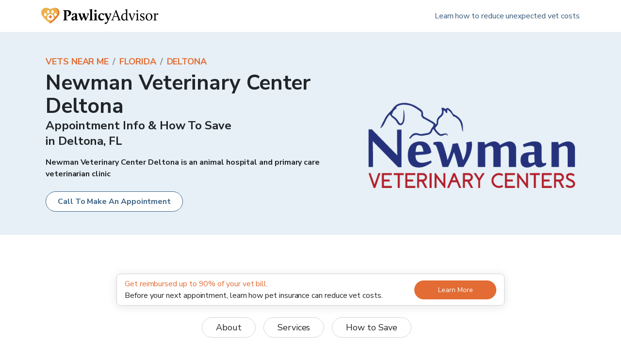

--- FILE ---
content_type: application/x-javascript; charset=utf-8
request_url: https://connect.facebook.net/signals/config/220271802258393?v=2.9.256&r=stable&domain=www.pawlicy.com&hme=18f1088ef3e8892a74f943ddaee05e3bbd28c980d3b65c4c57d9fe86969d4bce&ex_m=95%2C158%2C135%2C20%2C67%2C68%2C128%2C63%2C42%2C129%2C72%2C62%2C10%2C142%2C81%2C15%2C94%2C123%2C116%2C70%2C73%2C122%2C139%2C103%2C144%2C7%2C3%2C4%2C6%2C5%2C2%2C82%2C92%2C145%2C226%2C170%2C56%2C228%2C229%2C49%2C185%2C27%2C69%2C234%2C233%2C173%2C29%2C55%2C9%2C58%2C88%2C89%2C90%2C96%2C119%2C28%2C26%2C121%2C118%2C117%2C136%2C71%2C138%2C137%2C44%2C54%2C112%2C14%2C141%2C39%2C215%2C217%2C180%2C23%2C24%2C25%2C17%2C18%2C38%2C34%2C36%2C35%2C77%2C83%2C87%2C101%2C127%2C130%2C40%2C102%2C21%2C19%2C108%2C64%2C32%2C132%2C131%2C133%2C124%2C22%2C31%2C53%2C100%2C140%2C65%2C16%2C134%2C105%2C76%2C61%2C30%2C195%2C165%2C285%2C213%2C156%2C198%2C191%2C166%2C98%2C120%2C75%2C110%2C48%2C41%2C43%2C104%2C109%2C115%2C52%2C59%2C114%2C47%2C50%2C46%2C91%2C143%2C0%2C113%2C13%2C111%2C11%2C1%2C51%2C84%2C57%2C60%2C107%2C80%2C79%2C146%2C147%2C85%2C86%2C8%2C93%2C45%2C125%2C78%2C74%2C66%2C106%2C97%2C37%2C126%2C33%2C99%2C12%2C148
body_size: 86891
content:
/**
* Copyright (c) 2017-present, Facebook, Inc. All rights reserved.
*
* You are hereby granted a non-exclusive, worldwide, royalty-free license to use,
* copy, modify, and distribute this software in source code or binary form for use
* in connection with the web services and APIs provided by Facebook.
*
* As with any software that integrates with the Facebook platform, your use of
* this software is subject to the Facebook Platform Policy
* [http://developers.facebook.com/policy/]. This copyright notice shall be
* included in all copies or substantial portions of the software.
*
* THE SOFTWARE IS PROVIDED "AS IS", WITHOUT WARRANTY OF ANY KIND, EXPRESS OR
* IMPLIED, INCLUDING BUT NOT LIMITED TO THE WARRANTIES OF MERCHANTABILITY, FITNESS
* FOR A PARTICULAR PURPOSE AND NONINFRINGEMENT. IN NO EVENT SHALL THE AUTHORS OR
* COPYRIGHT HOLDERS BE LIABLE FOR ANY CLAIM, DAMAGES OR OTHER LIABILITY, WHETHER
* IN AN ACTION OF CONTRACT, TORT OR OTHERWISE, ARISING FROM, OUT OF OR IN
* CONNECTION WITH THE SOFTWARE OR THE USE OR OTHER DEALINGS IN THE SOFTWARE.
*/
(function(e,t,n,r){var o={exports:{}},a=o.exports;(function(){var a=e.fbq;a.execStart=e.performance&&e.performance.now&&e.performance.now(),(function(){var t=e.postMessage||function(){};return a?!0:(t({action:"FB_LOG",logType:"Facebook Pixel Error",logMessage:"Pixel code is not installed correctly on this page"},"*"),"error"in console,!1)})()&&(a.__fbeventsModules||(a.__fbeventsModules={},a.__fbeventsResolvedModules={},a.getFbeventsModules=function(e){return a.__fbeventsResolvedModules[e]||(a.__fbeventsResolvedModules[e]=a.__fbeventsModules[e]()),a.__fbeventsResolvedModules[e]},a.fbIsModuleLoaded=function(e){return!!a.__fbeventsModules[e]},a.ensureModuleRegistered=function(e,t){a.fbIsModuleLoaded(e)||(a.__fbeventsModules[e]=t)})
,a.ensureModuleRegistered("fbevents.plugins.iwlbootstrapper",function(){
return o.exports}))})()})(window,document,location,history);
(function(e,t,n,r){var o={exports:{}},a=o.exports;(function(){var a=e.fbq;if(a.execStart=e.performance&&e.performance.now&&e.performance.now(),!(function(){var t=e.postMessage||function(){};return a?!0:(t({action:"FB_LOG",logType:"Facebook Pixel Error",logMessage:"Pixel code is not installed correctly on this page"},"*"),"error"in console,!1)})())return;function i(e,t){for(var n=0;n<t.length;n++){var r=t[n];r.enumerable=r.enumerable||!1,r.configurable=!0,"value"in r&&(r.writable=!0),Object.defineProperty(e,h(r.key),r)}}function l(e,t,n){return t&&i(e.prototype,t),n&&i(e,n),Object.defineProperty(e,"prototype",{writable:!1}),e}function s(e,t){if(!(e instanceof t))throw new TypeError("Cannot call a class as a function")}function u(e,t,n){return t=p(t),c(e,m()?Reflect.construct(t,n||[],p(e).constructor):t.apply(e,n))}function c(e,t){if(t&&(b(t)=="object"||typeof t=="function"))return t;if(t!==void 0)throw new TypeError("Derived constructors may only return object or undefined");return d(e)}function d(e){if(e===void 0)throw new ReferenceError("this hasn't been initialised - super() hasn't been called");return e}function m(){try{var e=!Boolean.prototype.valueOf.call(Reflect.construct(Boolean,[],function(){}))}catch(e){}return(m=function(){return!!e})()}function p(e){return p=Object.setPrototypeOf?Object.getPrototypeOf.bind():function(e){return e.__proto__||Object.getPrototypeOf(e)},p(e)}function _(e,t){if(typeof t!="function"&&t!==null)throw new TypeError("Super expression must either be null or a function");e.prototype=Object.create(t&&t.prototype,{constructor:{value:e,writable:!0,configurable:!0}}),Object.defineProperty(e,"prototype",{writable:!1}),t&&f(e,t)}function f(e,t){return f=Object.setPrototypeOf?Object.setPrototypeOf.bind():function(e,t){return e.__proto__=t,e},f(e,t)}function g(e,t,n){return(t=h(t))in e?Object.defineProperty(e,t,{value:n,enumerable:!0,configurable:!0,writable:!0}):e[t]=n,e}function h(e){var t=y(e,"string");return b(t)=="symbol"?t:t+""}function y(e,t){if(b(e)!="object"||!e)return e;var n=e[typeof Symbol=="function"?Symbol.toPrimitive:"@@toPrimitive"];if(n!==void 0){var r=n.call(e,t||"default");if(b(r)!="object")return r;throw new TypeError("@@toPrimitive must return a primitive value.")}return(t==="string"?String:Number)(e)}function C(e,t){var n=typeof Symbol!="undefined"&&e[typeof Symbol=="function"?Symbol.iterator:"@@iterator"]||e["@@iterator"];if(!n){if(Array.isArray(e)||(n=R(e))||t&&e&&typeof e.length=="number"){n&&(e=n);var r=0,o=function(){};return{s:o,n:function(){return r>=e.length?{done:!0}:{done:!1,value:e[r++]}},e:function(t){throw t},f:o}}throw new TypeError("Invalid attempt to iterate non-iterable instance.\nIn order to be iterable, non-array objects must have a [Symbol.iterator]() method.")}var a,i=!0,l=!1;return{s:function(){n=n.call(e)},n:function(){var e=n.next();return i=e.done,e},e:function(t){l=!0,a=t},f:function(){try{i||n.return==null||n.return()}finally{if(l)throw a}}}}function b(e){"@babel/helpers - typeof";return b=typeof Symbol=="function"&&typeof(typeof Symbol=="function"?Symbol.iterator:"@@iterator")=="symbol"?function(e){return typeof e}:function(e){return e&&typeof Symbol=="function"&&e.constructor===Symbol&&e!==(typeof Symbol=="function"?Symbol.prototype:"@@prototype")?"symbol":typeof e},b(e)}function v(e){return E(e)||L(e)||R(e)||S()}function S(){throw new TypeError("Invalid attempt to spread non-iterable instance.\nIn order to be iterable, non-array objects must have a [Symbol.iterator]() method.")}function R(e,t){if(e){if(typeof e=="string")return k(e,t);var n={}.toString.call(e).slice(8,-1);return n==="Object"&&e.constructor&&(n=e.constructor.name),n==="Map"||n==="Set"?Array.from(e):n==="Arguments"||/^(?:Ui|I)nt(?:8|16|32)(?:Clamped)?Array$/.test(n)?k(e,t):void 0}}function L(e){if(typeof Symbol!="undefined"&&e[typeof Symbol=="function"?Symbol.iterator:"@@iterator"]!=null||e["@@iterator"]!=null)return Array.from(e)}function E(e){if(Array.isArray(e))return k(e)}function k(e,t){(t==null||t>e.length)&&(t=e.length);for(var n=0,r=Array(t);n<t;n++)r[n]=e[n];return r}a.__fbeventsModules||(a.__fbeventsModules={},a.__fbeventsResolvedModules={},a.getFbeventsModules=function(e){return a.__fbeventsResolvedModules[e]||(a.__fbeventsResolvedModules[e]=a.__fbeventsModules[e]()),a.__fbeventsResolvedModules[e]},a.fbIsModuleLoaded=function(e){return!!a.__fbeventsModules[e]},a.ensureModuleRegistered=function(e,t){a.fbIsModuleLoaded(e)||(a.__fbeventsModules[e]=t)})
,a.ensureModuleRegistered("SignalsFBEventsFbcCombiner",function(){
return(function(e,t,n,r){var o={exports:{}},i=o.exports;return(function(){"use strict";var e=a.getFbeventsModules("SignalsFBEventsURLUtil"),t=e.getURLParameterWithValidationCheck,n=a.getFbeventsModules("SignalsFBEventsLocalStorageUtils"),r=n.setLocalStorageItem,i=n.isLocalStorageSupported,l="clickID",s="fbclid",u="aemSource",c="aem",d="_aem_",m="url",p="ebp";function _(e,t){var n=new Map(e.map(function(e){return[e.paramConfig.query,e]}));return t.forEach(function(e){n.has(e.paramConfig.query)||n.set(e.paramConfig.query,e)}),Array.from(n.values())}function f(e,t){if(!(e==null||t==null)){var n=t===s&&e===m?"f":"o";try{i()&&r(u,n)}catch(e){}}}function g(e,t){var n="";return e.forEach(function(e){var r=e.paramValue;if(r!=null&&r!==""){var o=e.paramConfig.prefix!==""?"_".concat(e.paramConfig.prefix,"_").concat(r):"_".concat(r),a=Array.from(n.matchAll(/_([a-zA-Z_]+)_/g)).map(function(e){return e[1]}),i=a.includes(c),l=a.filter(function(t){return t!==e.paramConfig.prefix}).map(function(e){return"_".concat(e,"_")}).join("|"),s=l?new RegExp("_".concat(e.paramConfig.prefix,"_.*?(?=").concat(l,"|$)")):new RegExp("_".concat(e.paramConfig.prefix,"_.*?$"));n.match(s)?n=n.replace(s,o):n===""?n=e.paramConfig.prefix!==""?"".concat(e.paramConfig.prefix,"_").concat(r):r:n+=o;var u=Array.from(n.matchAll(/_([a-zA-Z_]+)_/g)).map(function(e){return e[1]}),d=u.includes(c);t==!0&&(e.paramConfig.prefix===c||!i&&d)&&f(e.paramSource,e.paramConfig.query)}}),n===""?null:n}function h(e,t,n){e.forEach(function(e){e.paramSource=m}),t.forEach(function(e){e.paramSource=p});var r=_(e,t),o="",a=!1,i=v(r).sort(function(e,t){return e.paramConfig.query===s?-1:t.paramConfig.query===s?1:e.paramConfig.query.localeCompare(t.paramConfig.query)}),l=g(i,n);return l}function y(e,n,r){var o=n.params;if(o==null||o.length===0)return null;var a=new Map;if(o.forEach(function(n){var r=t(e,n.query);r!=null&&r!==""&&a.set(n.query,r)}),a.size===0)return null;var i=v(o).filter(function(e){return a.has(e.query)}).filter(function(e){return e.query===s||e.prefix!==""}).map(function(e){return{paramConfig:e,paramValue:a.get(e.query)||"",paramSource:m}}).sort(function(e,t){return e.paramConfig.query===s?-1:t.paramConfig.query===s?1:e.paramConfig.query.localeCompare(t.paramConfig.query)}),l=g(i,r);return l}o.exports={combineFbcParamsFromUrlAndEBP:h,combineFbcParamsFromUrl:y,getUniqueFbcParamConfigAndValue:_,constructFbcFromSortedParamValues:g,saveAemSourceToLocalStorage:f,AEM_SOURCE_LOCAL_STORAGE_KEY:u,AEM_PREFIX_WITH_SEPARATOR:d,EBP_SOURCE:p,LEADING_QUERY:s}})(),o.exports})(e,t,n,r)})
,a.ensureModuleRegistered("signalsFBEventsGetIsSafariOrMobileSafari",function(){
return(function(e,t,n,r){var o={exports:{}},a=o.exports;return(function(){"use strict";function t(){var t=e.navigator;return t.userAgent.indexOf("Safari")!==-1&&t.userAgent.indexOf("Chrome")===-1}function n(){return/Android|webOS|iPhone|iPad|iPod|BlackBerry|IEMobile|Opera Mini/i.test(e.navigator.userAgent)}function r(){var t=e.navigator.userAgent.match(/OS (\d+)_(\d+)_?(\d+)?/);if(t==null||t.length<2)return!1;var n=[parseInt(t[1],10),parseInt(t[2],10),parseInt(t[3]||0,10)];return!(n[0]<14||n[0]===14&&n[1]<5)}function a(){return t()&&n()&&r()}o.exports={getIsMobileSafari:a,getIsSafari:t}})(),o.exports})(e,t,n,r)})
,a.ensureModuleRegistered("signalsFBEventsIsHostFacebook",function(){
return(function(e,t,n,r){var o={exports:{}},a=o.exports;return(function(){"use strict";o.exports=function(t){if(typeof t!="string")return!1;var e=t.match(/^(.*\.)*(facebook\.com|internalfb\.com|workplace\.com|instagram\.com|oculus\.com|novi\.com)\.?$/i);return e!==null}})(),o.exports})(e,t,n,r)})
,a.ensureModuleRegistered("SignalsFBEventsLocalStorageTypedef",function(){
return(function(e,t,n,r){var o={exports:{}},i=o.exports;return(function(){"use strict";var e=a.getFbeventsModules("SignalsFBEventsTyped"),t=e.Typed,n=t.objectWithFields({setItem:t.func(),getItem:t.func()});o.exports=n})(),o.exports})(e,t,n,r)})
,a.ensureModuleRegistered("SignalsFBEventsLocalStorageUtils",function(){
return(function(e,t,n,r){var o={exports:{}},i=o.exports;return(function(){"use strict";var t=a.getFbeventsModules("SignalsFBEventsLocalStorageTypedef"),n=a.getFbeventsModules("SignalsFBEventsTyped"),r=n.coerce;function i(t,n){e.localStorage.setItem(t,n)}function l(t){return e.localStorage.getItem(t)}function s(t){e.localStorage.removeItem(t)}function u(){var n=null;try{n=r(e.localStorage,t)}catch(e){return!1}return n!=null}function c(e){var t=e.trim().toLowerCase();if(t.length===0)return!1;var n=["true","false","null","undefined","0","1"];return!n.includes(t)}function d(e){if(e==null)return null;var t=String(e);if(t.length===0||!c(t))return null;try{var n=JSON.parse(t);if(Array.isArray(n)&&n.length>0){var r=n.filter(function(e){return typeof e=="string"&&c(e)}).join(",");return r.length>0?r:null}else if(b(n)==="object"&&n!==null){var o=Object.values(n).filter(function(e){return typeof e=="string"&&c(e)}).join(",");return o.length>0?o:null}}catch(e){return t}return t}function m(e){for(var t=[/event/i,/click/i,/sent/i,/tracking/i,/analytics/i,/log/i,/flag/i,/toggle/i,/enabled/i,/disabled/i],n=0,r=t;n<r.length;n++){var o=r[n];if(o.test(e))return!0}return!1}function p(){if(!u())return null;try{for(var t=[/(last|recent).*search/i,/search.*(history|keyword)/i,/^search$/i],n=e.localStorage,r=[],o=0;o<n.length;o++){var a=n.key(o);if(a!=null&&!m(a)){var i=C(t),s;try{for(i.s();!(s=i.n()).done;){var c=s.value;if(c.test(a)){r.push(a);break}}}catch(e){i.e(e)}finally{i.f()}}}for(var p=0,_=r;p<_.length;p++){var f=_[p],g=l(f),h=d(g);if(h!=null)return h}}catch(e){return null}}o.exports={setLocalStorageItem:i,getLocalStorageItem:l,removeLocalStorageItem:s,isLocalStorageSupported:u,getSearchHistoryKeywords:p}})(),o.exports})(e,t,n,r)})
,a.ensureModuleRegistered("signalsFBEventsShouldNotDropCookie",function(){
return(function(e,t,n,r){var o={exports:{}},i=o.exports;return(function(){"use strict";var t=a.getFbeventsModules("signalsFBEventsIsHostFacebook"),n="FirstPartyCookies";o.exports=function(o,a){return e.location.protocol.substring(0,4)!=="http"||t(e.location.hostname)||a.disableFirstPartyCookies||a.getOptedInPixels(n).indexOf(o)===-1}})(),o.exports})(e,t,n,r)})
,a.ensureModuleRegistered("SignalsFBEventsURLUtil",function(){
return(function(e,t,n,r){var o={exports:{}},i=o.exports;return(function(){"use strict";var n=a.getFbeventsModules("SignalsFBEventsGuardrail"),r=a.getFbeventsModules("SignalsFBEventsLogging"),i=r.logWarning,l=["javascript"];function s(e,t){var r=new RegExp("[?#&]"+t.replace(/[\[\]]/g,"\\$&")+"(=([^&#]*)|&|#|$)"),o=r.exec(e);if(!o)return null;if(!o[2])return"";var a=n.eval("fix_fbevent_uri_error");if(a)try{return decodeURIComponent(o[2].replace(/\+/g," "))}catch(e){return i(e,"pixel","URLUtil"),o[2].replace(/\+/g," ")}else return decodeURIComponent(o[2].replace(/\+/g," "))}function u(e,t){var n=s(e,t);if(n!=null){var r=!0,o=n.toLowerCase();return l.forEach(function(e){o.includes(e)&&(r=!1)}),r?n:null}}function c(n){var r=null;return r=s(e.location.href,n),r!=null||(r=s(t.referrer,n)),r}o.exports={getURLParameter:s,getURLParameterWithValidationCheck:u,maybeGetParamFromUrlForEbp:c}})(),o.exports})(e,t,n,r)})
,a.ensureModuleRegistered("SignalsFBEvents.plugins.cookie",function(){
return(function(e,t,n,r){var o={exports:{}},i=o.exports;return(function(){"use strict";var n=a.getFbeventsModules("SignalsFBEventsFBQ"),r=a.getFbeventsModules("SignalsFBEventsEvents"),i=r.configLoaded,c=a.getFbeventsModules("SignalsFBEventsEvents"),d=c.getCustomParameters,m=c.getClickIDFromBrowserProperties,p=c.setEventId,f=a.getFbeventsModules("SignalsFBEventsPixelCookie"),h=a.getFbeventsModules("SignalsFBEventsPlugin"),y=a.getFbeventsModules("SignalsFBEventsURLUtil"),C=y.getURLParameterWithValidationCheck,b=a.getFbeventsModules("SignalsFBEventsFbcCombiner"),S=b.combineFbcParamsFromUrl,R=b.AEM_SOURCE_LOCAL_STORAGE_KEY,L=b.saveAemSourceToLocalStorage,E=b.AEM_PREFIX_WITH_SEPARATOR,k=b.EBP_SOURCE,I=b.LEADING_QUERY,T=a.getFbeventsModules("signalsFBEventsShouldNotDropCookie"),D=a.getFbeventsModules("SignalsPixelCookieUtils"),x=D.readPackedCookie,$=D.writeNewCookie,P=D.writeExistingCookie,N=D.CLICK_ID_PARAMETER,M=D.CLICKTHROUGH_COOKIE_NAME,w=D.CLICKTHROUGH_COOKIE_PARAM,A=D.DOMAIN_SCOPED_BROWSER_ID_COOKIE_NAME,F=D.DOMAIN_SCOPED_BROWSER_ID_COOKIE_PARAM,O=D.DEFAULT_FBC_PARAM_CONFIG,B=D.DEFAULT_ENABLE_FBC_PARAM_SPLIT,W=D.MULTI_CLICKTHROUGH_COOKIE_PARAM,q=D.NINETY_DAYS_IN_MS,U=D.AEM_SOURCE_PAYLOAD_KEY,V=a.getFbeventsModules("SignalsFBEventsLocalStorageUtils"),H=V.getLocalStorageItem,G=V.setLocalStorageItem,z=V.isLocalStorageSupported,j=a.getFbeventsModules("signalsFBEventsGetIsSafariOrMobileSafari"),K=j.getIsSafari,Q=a.getFbeventsModules("SignalsFBEventsLogging"),X=Q.logWarning,Y=a.getFbeventsModules("SignalsFBEventsQEV2"),J=a.getFbeventsModules("signalsFBEventsFeatureGate"),Z=a.getFbeventsModules("SignalsFBEventsExperimentNames"),ee=Z.IN_MEMORY_COOKIE_JAR,te="_fbleid",ne="fbleid",re=a.getFbeventsModules("SignalsParamList"),oe=10080*60*1e3,ae=999999999,ie="multiFbc",le=",",se=["javascript"];function ue(){var e=Math.floor(Math.random()*ae),t=Math.floor(Math.random()*ae);return e.toString()+t.toString()}function ce(){var n=arguments.length>0&&arguments[0]!==void 0?arguments[0]:e.location.href,r=arguments.length>1&&arguments[1]!==void 0?arguments[1]:null,o=C(n,N);if((o==null||o.trim()=="")&&(o=C(t.referrer,N)),(o==null||o.trim()=="")&&(o=r),o!=null&&o.length>500)return null;var a=x(M);return o!=null&&o.trim()!=""?a?(a.maybeUpdatePayload(o),P(M,a)):$(M,o):a?P(M,a):null}function de(){var n=arguments.length>0&&arguments[0]!==void 0?arguments[0]:e.location.href,r=arguments.length>1&&arguments[1]!==void 0?arguments[1]:null,o=arguments.length>2?arguments[2]:void 0,a=arguments.length>3?arguments[3]:void 0,i=r;if(i==null||i.trim()==""?(i=S(n,o,a),(i==null||i.trim()=="")&&(i=S(t.referrer,o,a))):a==!0&&i.indexOf(E)!==-1&&L(k,I),i!=null&&i.length>500)return null;var l=x(M);return i!=null&&i.trim()!=""?l?(l.maybeUpdatePayload(i),P(M,l)):$(M,i):l?P(M,l):null}function me(e,t){try{if(!z())return;var n=H(ie);if(n==null?n="":n=String(n),n.includes(e))return n;var r=Date.now();r=typeof r=="number"?r:new Date().getTime();var o=n.split(",").slice(0,t-1).map(function(e){return f.unpack(e)}).filter(function(e){return e!=null&&e.creationTime!=null&&r-e.creationTime<q}).map(function(e){return e&&e.pack()}).filter(function(e){return e!=null&&e!==""}),a=[e].concat(v(o)).join(",");return G(ie,a),a}catch(e){var i=e instanceof Error?e.message:String(e),l=new Error("[Multi Fbc Error] Error in adding multi fbc: "+i);e instanceof Error&&e.stack!=null&&(l.stack=e.stack),X(l,"pixel","cookie")}}function pe(e){var t=x(A);if(t)return P(A,t),t;var n=null;e.fbp!=null&&e.fbp!==""?n=e.fbp:n=ue();var r=$(A,n),o=x(A);return o==null&&Y.isInTestPageLoadLevelExperiment(ee)&&(e.fbp=n),r}var _e=(function(e){function t(){var e;s(this,t);for(var n=arguments.length,r=new Array(n),o=0;o<n;o++)r[o]=arguments[o];return e=u(this,t,[].concat(r)),g(e,"dropOrRefreshClickIDCookie",ce),g(e,"dropOrRefreshDomainScopedBrowserIDCookie",pe),g(e,"dropOrRefreshFbcCookie",de),g(e,"addToMultiFbcQueue",me),e}return _(t,e),l(t)})(h);o.exports=new _e(function(t,n){var r=null;m.listen(function(e){r=e});var o=O,a=B,l=B,s=B,u=0,c=!1,p=!1;i.listen(function(t){var i=n.getPixel(t);if(i!=null){var d=n.pluginConfig.get(i.id,"cookie");if(d!=null&&d.fbcParamsConfig!=null&&(o=d.fbcParamsConfig),l=d!=null&&d.enableFbcParamSplitAll!=null?d.enableFbcParamSplitAll:B,s=d!=null&&d.enableFbcParamSplitSafariOnly!=null?d.enableFbcParamSplitSafariOnly:B,a=K()?s:l,d!=null&&d.maxMultiFbcQueueSize!=null&&(u=d.maxMultiFbcQueueSize,c=u>0),p=d!=null&&d.enableAemSourceTagToLocalStorage!=null?d.enableAemSourceTagToLocalStorage:!1,!T(i,n)){var m=ce(e.location.href,r);m!=null&&c&&me(m.pack(),u)}}});function _(){d.listen(function(t,i,l,s,d){if(T(t,n))return{};var m={},_=ce(e.location.href,r),f=de(e.location.href,r,o,p);if(a&&f){var g=f.pack();if(m[w]=g,m[U]=H(R),c){var h=me(f.pack(),u)||g;m[W]=h}}else if(_){var y=_.pack();if(m[w]=_.pack(),c){var C=me(_.pack(),u)||y;m[W]=C}}var b=pe(n);if(b){var v=b.pack();m[F]=v}if(J("offsite_clo_beta_event_id_coverage",t.id)&&i!=="Lead"){var S=x(te);S!=null&&S.payload!=null&&(m.oed={event_id:S.payload})}return m})}_()})})(),o.exports})(e,t,n,r)}),o.exports=a.getFbeventsModules("SignalsFBEvents.plugins.cookie"),a.registerPlugin&&a.registerPlugin("fbevents.plugins.cookie",o.exports)
,a.ensureModuleRegistered("fbevents.plugins.cookie",function(){
return o.exports})})()})(window,document,location,history);
(function(e,t,n,r){var o={exports:{}},a=o.exports;(function(){var a=e.fbq;a.execStart=e.performance&&e.performance.now&&e.performance.now(),(function(){var t=e.postMessage||function(){};return a?!0:(t({action:"FB_LOG",logType:"Facebook Pixel Error",logMessage:"Pixel code is not installed correctly on this page"},"*"),"error"in console,!1)})()&&(a.__fbeventsModules||(a.__fbeventsModules={},a.__fbeventsResolvedModules={},a.getFbeventsModules=function(e){return a.__fbeventsResolvedModules[e]||(a.__fbeventsResolvedModules[e]=a.__fbeventsModules[e]()),a.__fbeventsResolvedModules[e]},a.fbIsModuleLoaded=function(e){return!!a.__fbeventsModules[e]},a.ensureModuleRegistered=function(e,t){a.fbIsModuleLoaded(e)||(a.__fbeventsModules[e]=t)})
,a.ensureModuleRegistered("SignalsFBEvents.plugins.prohibitedsources",function(){
return(function(e,t,n,r){var o={exports:{}},i=o.exports;return(function(){"use strict";var t=a.getFbeventsModules("SignalsFBEventsConfigStore"),n=a.getFbeventsModules("SignalsFBEventsEvents"),r=n.configLoaded,i=a.getFbeventsModules("SignalsFBEventsLogging"),l=a.getFbeventsModules("SignalsFBEventsPlugin"),s=a.getFbeventsModules("SignalsFBEventsUtils"),u=s.filter,c=a.getFbeventsModules("sha256_with_dependencies_new");o.exports=new l(function(n,o){r.listen(function(n){var r=o.optIns.isOptedIn(n,"ProhibitedSources");if(r){var a=o.getPixel(n);if(a!=null){var l=t.get(a.id,"prohibitedSources");if(l!=null){var s=u(l.prohibitedSources,function(t){return t.domain!=null&&t.domain===c(e.location.hostname)}).length>0;s&&(o.locks.lock("prohibited_sources_".concat(n)),i.consoleWarn("[fbpixel] "+a.id+" is unavailable. Go to Events Manager to learn more"))}}}})})})(),o.exports})(e,t,n,r)}),o.exports=a.getFbeventsModules("SignalsFBEvents.plugins.prohibitedsources"),a.registerPlugin&&a.registerPlugin("fbevents.plugins.prohibitedsources",o.exports)
,a.ensureModuleRegistered("fbevents.plugins.prohibitedsources",function(){
return o.exports}))})()})(window,document,location,history);
(function(e,t,n,r){var o={exports:{}},a=o.exports;(function(){var a=e.fbq;a.execStart=e.performance&&e.performance.now&&e.performance.now(),(function(){var t=e.postMessage||function(){};return a?!0:(t({action:"FB_LOG",logType:"Facebook Pixel Error",logMessage:"Pixel code is not installed correctly on this page"},"*"),"error"in console,!1)})()&&(a.__fbeventsModules||(a.__fbeventsModules={},a.__fbeventsResolvedModules={},a.getFbeventsModules=function(e){return a.__fbeventsResolvedModules[e]||(a.__fbeventsResolvedModules[e]=a.__fbeventsModules[e]()),a.__fbeventsResolvedModules[e]},a.fbIsModuleLoaded=function(e){return!!a.__fbeventsModules[e]},a.ensureModuleRegistered=function(e,t){a.fbIsModuleLoaded(e)||(a.__fbeventsModules[e]=t)})
,a.ensureModuleRegistered("fbevents.plugins.unwanteddata",function(){
return o.exports}))})()})(window,document,location,history);
(function(e,t,n,r){var o={exports:{}},a=o.exports;(function(){var a=e.fbq;if(a.execStart=e.performance&&e.performance.now&&e.performance.now(),!(function(){var t=e.postMessage||function(){};return a?!0:(t({action:"FB_LOG",logType:"Facebook Pixel Error",logMessage:"Pixel code is not installed correctly on this page"},"*"),"error"in console,!1)})())return;function i(e,t){var n=typeof Symbol!="undefined"&&e[typeof Symbol=="function"?Symbol.iterator:"@@iterator"]||e["@@iterator"];if(!n){if(Array.isArray(e)||(n=l(e))||t&&e&&typeof e.length=="number"){n&&(e=n);var r=0,o=function(){};return{s:o,n:function(){return r>=e.length?{done:!0}:{done:!1,value:e[r++]}},e:function(t){throw t},f:o}}throw new TypeError("Invalid attempt to iterate non-iterable instance.\nIn order to be iterable, non-array objects must have a [Symbol.iterator]() method.")}var a,i=!0,s=!1;return{s:function(){n=n.call(e)},n:function(){var e=n.next();return i=e.done,e},e:function(t){s=!0,a=t},f:function(){try{i||n.return==null||n.return()}finally{if(s)throw a}}}}function l(e,t){if(e){if(typeof e=="string")return s(e,t);var n={}.toString.call(e).slice(8,-1);return n==="Object"&&e.constructor&&(n=e.constructor.name),n==="Map"||n==="Set"?Array.from(e):n==="Arguments"||/^(?:Ui|I)nt(?:8|16|32)(?:Clamped)?Array$/.test(n)?s(e,t):void 0}}function s(e,t){(t==null||t>e.length)&&(t=e.length);for(var n=0,r=Array(t);n<t;n++)r[n]=e[n];return r}function u(e){"@babel/helpers - typeof";return u=typeof Symbol=="function"&&typeof(typeof Symbol=="function"?Symbol.iterator:"@@iterator")=="symbol"?function(e){return typeof e}:function(e){return e&&typeof Symbol=="function"&&e.constructor===Symbol&&e!==(typeof Symbol=="function"?Symbol.prototype:"@@prototype")?"symbol":typeof e},u(e)}a.__fbeventsModules||(a.__fbeventsModules={},a.__fbeventsResolvedModules={},a.getFbeventsModules=function(e){return a.__fbeventsResolvedModules[e]||(a.__fbeventsResolvedModules[e]=a.__fbeventsModules[e]()),a.__fbeventsResolvedModules[e]},a.fbIsModuleLoaded=function(e){return!!a.__fbeventsModules[e]},a.ensureModuleRegistered=function(e,t){a.fbIsModuleLoaded(e)||(a.__fbeventsModules[e]=t)})
,a.ensureModuleRegistered("SignalsFBEvents.plugins.iabpcmaebridge",function(){
return(function(e,t,n,r){var o={exports:{}},i=o.exports;return(function(){"use strict";var n=a.getFbeventsModules("SignalsFBEventsEvents"),r=n.fired,i=n.setEventId,l=n.getCustomParameters,s=a.getFbeventsModules("SignalsFBEventsPlugin"),u=a.getFbeventsModules("SignalsParamList"),c=a.getFbeventsModules("signalsFBEventsGetIsIosInAppBrowser"),d=a.getFbeventsModules("signalsFBEventsGetIsAndroidIAW"),m=a.getFbeventsModules("SignalsFBEventsConfigStore"),p=a.getFbeventsModules("SignalsFBEventsGuardrail"),_=a.getFbeventsModules("sha256_with_dependencies_new"),f=a.getFbeventsModules("SignalsFBEventsLocalStorageUtils"),g=f.getSearchHistoryKeywords;function h(e){return(typeof e=="string"||e instanceof String)&&e.toUpperCase()==="LDU"}function y(e){try{if(e==null||typeof e!="string")return null;var t=JSON.parse(e);return t.conversionBit!=null&&typeof t.conversionBit=="number"&&t.priority!=null&&typeof t.priority=="number"&&t.etldOne!=null&&typeof t.etldOne=="string"?e:JSON.stringify({conversionBit:-1,priority:-1,etldOne:""})}catch(e){return null}}function C(e){if(e==null)return!1;var t=m.get(e,"IABPCMAEBridge");return!(t==null||t.enableAutoEventId==null||!t.enableAutoEventId)}o.exports=new s(function(n,o){!c()&&!d(null,null)||(l.listen(function(e,t){if(!C(e.id))return{};var n=null,r=e.id,o=p.eval("get_keywords_from_local_storage",r);if(o){var a=g();a!=null&&a.length>0&&(n=a)}return n==null?{iab:1}:{iab:1,lspk:n}}),i.listen(function(t,n){if(C(t)){var r="".concat(e.location.origin,"_").concat(Date.now(),"_").concat(Math.random()),o=_(r),a=n.get("eid");if(p.eval("multi_eid_fix",t)&&(a==null||a==="")&&(a=n.getEventId()),!(a!=null&&a!==""||o==null)){n.append("apcm_eid","1");var i="pcm_plugin-set_".concat(o);n.append("eid",i)}}}),r.listen(function(n,r){if(c()){var o=r.get("id"),a=r.get("ev"),i={},l=r.get("dpo"),s=r.get("dpoco"),u=r.get("dpost"),d=r.get("coo"),m=r.get("es"),p=r.getEventId(),_=r.get("apcm_eid"),f=r.get("iab"),g=y(r.get("aem")),C=r.get("lspk"),b=!1;if((d==="false"||d==="true")&&(i.coo=d),m!==null&&(i.es=m),t!==null&&t.referrer!==null&&(i.referrer_link=t.referrer),h(l)){if(s==="1"&&u==="1000")return;s==="0"&&u==="0"&&(b=!0)}var v={id:o,ev:a,dpo:b,aem:g!=null?g:""},S=["eid","apcm_eid","iab","lspk"],R={};r.forEach(function(e,t){if(e){var n=e.match(/^cd\[(.+)\]$/);n?i[n[1]]=t:S.includes(e)&&(R[e]=t)}}),i.cd_extra=JSON.stringify(R),v.cd=JSON.stringify(i);var L={pcmPixelPostMessageEvent:v};e.postMessage(L,"*")}}))})})(),o.exports})(e,t,n,r)}),o.exports=a.getFbeventsModules("SignalsFBEvents.plugins.iabpcmaebridge"),a.registerPlugin&&a.registerPlugin("fbevents.plugins.iabpcmaebridge",o.exports)
,a.ensureModuleRegistered("fbevents.plugins.iabpcmaebridge",function(){
return o.exports})})()})(window,document,location,history);
(function(e,t,n,r){var o={exports:{}},a=o.exports;(function(){var a=e.fbq;if(a.execStart=e.performance&&e.performance.now&&e.performance.now(),!(function(){var t=e.postMessage||function(){};return a?!0:(t({action:"FB_LOG",logType:"Facebook Pixel Error",logMessage:"Pixel code is not installed correctly on this page"},"*"),"error"in console,!1)})())return;function i(e,t){var n=typeof Symbol!="undefined"&&e[typeof Symbol=="function"?Symbol.iterator:"@@iterator"]||e["@@iterator"];if(!n){if(Array.isArray(e)||(n=R(e))||t&&e&&typeof e.length=="number"){n&&(e=n);var r=0,o=function(){};return{s:o,n:function(){return r>=e.length?{done:!0}:{done:!1,value:e[r++]}},e:function(t){throw t},f:o}}throw new TypeError("Invalid attempt to iterate non-iterable instance.\nIn order to be iterable, non-array objects must have a [Symbol.iterator]() method.")}var a,i=!0,l=!1;return{s:function(){n=n.call(e)},n:function(){var e=n.next();return i=e.done,e},e:function(t){l=!0,a=t},f:function(){try{i||n.return==null||n.return()}finally{if(l)throw a}}}}function l(e){"@babel/helpers - typeof";return l=typeof Symbol=="function"&&typeof(typeof Symbol=="function"?Symbol.iterator:"@@iterator")=="symbol"?function(e){return typeof e}:function(e){return e&&typeof Symbol=="function"&&e.constructor===Symbol&&e!==(typeof Symbol=="function"?Symbol.prototype:"@@prototype")?"symbol":typeof e},l(e)}function s(e,t){for(var n=0;n<t.length;n++){var r=t[n];r.enumerable=r.enumerable||!1,r.configurable=!0,"value"in r&&(r.writable=!0),Object.defineProperty(e,C(r.key),r)}}function u(e,t,n){return t&&s(e.prototype,t),n&&s(e,n),Object.defineProperty(e,"prototype",{writable:!1}),e}function c(e,t){if(!(e instanceof t))throw new TypeError("Cannot call a class as a function")}function d(e,t,n){return t=f(t),m(e,_()?Reflect.construct(t,n||[],f(e).constructor):t.apply(e,n))}function m(e,t){if(t&&(l(t)=="object"||typeof t=="function"))return t;if(t!==void 0)throw new TypeError("Derived constructors may only return object or undefined");return p(e)}function p(e){if(e===void 0)throw new ReferenceError("this hasn't been initialised - super() hasn't been called");return e}function _(){try{var e=!Boolean.prototype.valueOf.call(Reflect.construct(Boolean,[],function(){}))}catch(e){}return(_=function(){return!!e})()}function f(e){return f=Object.setPrototypeOf?Object.getPrototypeOf.bind():function(e){return e.__proto__||Object.getPrototypeOf(e)},f(e)}function g(e,t){if(typeof t!="function"&&t!==null)throw new TypeError("Super expression must either be null or a function");e.prototype=Object.create(t&&t.prototype,{constructor:{value:e,writable:!0,configurable:!0}}),Object.defineProperty(e,"prototype",{writable:!1}),t&&h(e,t)}function h(e,t){return h=Object.setPrototypeOf?Object.setPrototypeOf.bind():function(e,t){return e.__proto__=t,e},h(e,t)}function y(e,t,n){return(t=C(t))in e?Object.defineProperty(e,t,{value:n,enumerable:!0,configurable:!0,writable:!0}):e[t]=n,e}function C(e){var t=b(e,"string");return l(t)=="symbol"?t:t+""}function b(e,t){if(l(e)!="object"||!e)return e;var n=e[typeof Symbol=="function"?Symbol.toPrimitive:"@@toPrimitive"];if(n!==void 0){var r=n.call(e,t||"default");if(l(r)!="object")return r;throw new TypeError("@@toPrimitive must return a primitive value.")}return(t==="string"?String:Number)(e)}function v(e){return E(e)||L(e)||R(e)||S()}function S(){throw new TypeError("Invalid attempt to spread non-iterable instance.\nIn order to be iterable, non-array objects must have a [Symbol.iterator]() method.")}function R(e,t){if(e){if(typeof e=="string")return k(e,t);var n={}.toString.call(e).slice(8,-1);return n==="Object"&&e.constructor&&(n=e.constructor.name),n==="Map"||n==="Set"?Array.from(e):n==="Arguments"||/^(?:Ui|I)nt(?:8|16|32)(?:Clamped)?Array$/.test(n)?k(e,t):void 0}}function L(e){if(typeof Symbol!="undefined"&&e[typeof Symbol=="function"?Symbol.iterator:"@@iterator"]!=null||e["@@iterator"]!=null)return Array.from(e)}function E(e){if(Array.isArray(e))return k(e)}function k(e,t){(t==null||t>e.length)&&(t=e.length);for(var n=0,r=Array(t);n<t;n++)r[n]=e[n];return r}a.__fbeventsModules||(a.__fbeventsModules={},a.__fbeventsResolvedModules={},a.getFbeventsModules=function(e){return a.__fbeventsResolvedModules[e]||(a.__fbeventsResolvedModules[e]=a.__fbeventsModules[e]()),a.__fbeventsResolvedModules[e]},a.fbIsModuleLoaded=function(e){return!!a.__fbeventsModules[e]},a.ensureModuleRegistered=function(e,t){a.fbIsModuleLoaded(e)||(a.__fbeventsModules[e]=t)})
,a.ensureModuleRegistered("SignalsFBEventsBrowserPropertiesTypedef",function(){
return(function(e,t,n,r){var o={exports:{}},i=o.exports;return(function(){"use strict";var e=a.getFbeventsModules("SignalsFBEventsTyped"),t=e.coerce,n=e.Typed,r=n.objectWithFields({open:n.func()});o.exports={XMLHttpRequestPrototypeTypedef:r}})(),o.exports})(e,t,n,r)})
,a.ensureModuleRegistered("SignalsFBEvents.plugins.browserproperties",function(){
return(function(e,t,n,r){var o={exports:{}},i=o.exports;return(function(){"use strict";var t=a.getFbeventsModules("SignalsFBEventsEvents"),n=t.configLoaded,r=a.getFbeventsModules("SignalsFBEventsEvents"),i=r.getClickIDFromBrowserProperties,l=a.getFbeventsModules("signalsFBEventsGetIsAndroidIAW"),s=a.getFbeventsModules("SignalsFBEventsLogging"),u=s.logWarning,c=a.getFbeventsModules("SignalsFBEventsPlugin"),d=a.getFbeventsModules("signalsFBEventsShouldNotDropCookie"),m=a.getFbeventsModules("SignalsFBEventsURLUtil"),p=m.maybeGetParamFromUrlForEbp,_=a.getFbeventsModules("SignalsParamList"),f=a.getFbeventsModules("SignalsFBEventsBrowserPropertiesTypedef"),g=f.XMLHttpRequestPrototypeTypedef,h=a.getFbeventsModules("SignalsFBEventsTyped"),y=h.coerce,C=a.getFbeventsModules("SignalsFBEventsFbcCombiner"),b=C.combineFbcParamsFromUrlAndEBP,v=C.combineFbcParamsFromUrl,S=C.AEM_SOURCE_LOCAL_STORAGE_KEY,R=C.saveAemSourceToLocalStorage,L=C.AEM_PREFIX_WITH_SEPARATOR,E=C.EBP_SOURCE,k=C.LEADING_QUERY,I=a.getFbeventsModules("SignalsPixelCookieUtils"),T=I.CLICK_ID_PARAMETER,D=I.CLICKTHROUGH_COOKIE_PARAM,x=I.AEM_SOURCE_PAYLOAD_KEY,$=a.getFbeventsModules("SignalsFBEvents.plugins.cookie"),P=$.dropOrRefreshClickIDCookie,N=$.dropOrRefreshFbcCookie,M=a.getFbeventsModules("SignalsFBEventsLocalStorageUtils"),w=M.getLocalStorageItem,A=[{prefix:"",query:"fbclid",ebp_path:"clickID"}],F={params:A},O=397,B=264,W=!1,q=!1,U="ise",V=F,H=W,G=W,z=!1,j=q,K="browserProperties",Q="pixel",X="browserProperties";function Y(t,n,r){if(!(t==null||t==="")){var o=null,a=null;if(j){var l;try{l=typeof t=="string"?JSON.parse(t):{}}catch(e){u(new Error("[EBP Error] Failed to parse EBPaaP response as JSON"),Q,X);return}o=l.clickID!=null?String(l.clickID):null,a=l.ise}else o=String(t),i.trigger(o);var s=n.id;if(!(s==null||o==null)){var c=r.getPixel(s.toString());if(c!=null){var m=d(c,r);if(!m){var p=n.customParams||new _,f=p.get(D);if(!(f!=null&&f!=="")){var g=P(e.location.href,o);g!=null&&(p.append(D,g.pack()),z==!0&&o.indexOf(L)!==-1&&(R(E,k),p.replaceEntry(x,w(S))),n.customParams=p)}}}}}}function J(t,n,r){if(!(t==null||t==="")){var o=String(t);i.trigger(o);var a=n.id;if(!(a==null||o==null)){var l=r.getPixel(a.toString());if(l!=null){var s=d(l,r);if(!s){var u=n.customParams||new _,c=u.get(D),m=N(e.location.href,o,V);m!=null&&(c==null||c===""?u.append(D,m.pack()):u.replaceEntry(D,m.pack()),n.customParams=u)}}}}}function Z(t,n){var r=n?"properties://browser/ebpaap":"properties://browser/clickID",o=new Promise(function(o,a){var i=new e.XMLHttpRequest;i.onloadend=function(){if(i.readyState===i.DONE&&i.status>=200&&i.status<300){var e=t.asyncParamFetchers.get(K);e!=null&&e.result==null&&(e.result=i.responseText,t.asyncParamFetchers.set(K,e)),o(i.responseText)}else{var r=new Error("[EBP Error] Android"+(n?" EBPaaP":"")+", status="+i.status+", responseText="+i.responseText);u(r,Q,X),a(r)}};try{var l=y(XMLHttpRequest.prototype,g);if(l!=null&&!l.open.toString().includes("native code")){var s=new Error("[EBP Error] XMLHttpRequest.prototype.open is overridden ");u(s,Q,X),a(s)}i.open("GET",r),i.send()}catch(e){var c=e instanceof Error?e.message:String(e),d=new Error("[EBP Error] XMLHttpRequest.prototype.open call failed, "+c);u(d,Q,X),a(d)}});t.asyncParamFetchers.set(K,{request:o,callback:Y}),t.asyncParamPromisesAllSettled=!1}function ee(t,n,r){var o=new Promise(function(t,o){var a=[],i=[];n.forEach(function(t){var n=t.ebp_path;if(n!==""){var r=new Promise(function(r,o){var i=new e.XMLHttpRequest;i.onloadend=function(){if(i.readyState===i.DONE&&i.status>=200&&i.status<300)a.push({paramConfig:t,paramValue:i.responseText,paramSource:null}),r(i.responseText);else{var e=new Error("[EBP Error], status="+i.status+", responseText="+i.responseText);u(e,Q,X),o(e)}};try{var l=y(XMLHttpRequest.prototype,g);if(l!=null&&!l.open.toString().includes("native code")){var s=new Error("[EBP Error] XMLHttpRequest.prototype.open is overridden ");u(s,Q,X),o(s)}}catch(e){u(e,Q,X),o(e)}i.open("GET","properties://browser/"+n),i.send()});i.push(r)}}),Promise.allSettled(i).then(function(){var e=b(r,a,z);t(e)})});t.asyncParamFetchers.set(K,{request:o,callback:J}),t.asyncParamPromisesAllSettled=!1}function te(t,n){var r=n?"ebpaap":"clickID",o=e.webkit.messageHandlers.browserProperties.postMessage(r);o.then(function(e){var n=t.asyncParamFetchers.get(K);return n!=null&&n.result==null&&(n.result=e,t.asyncParamFetchers.set(K,n)),e}).catch(function(e){e.message="[EBP Error] iOS Fetch error"+(n?" EBPaaP":"")+e.message,u(e,Q,X)}),t.asyncParamFetchers.set(K,{request:o,callback:Y}),t.asyncParamPromisesAllSettled=!1}function ne(t,n,r){var o=[],a=[],i=new Promise(function(i,l){n.forEach(function(t){var n=t.ebp_path;if(n!==""){var r=e.webkit.messageHandlers.browserProperties.postMessage(n);r.then(function(e){return o.push({paramConfig:t,paramValue:e,paramSource:null}),e}).catch(function(e){e.message="[EBP Error]"+e.message,u(e,Q,X),l(e)}),a.push(r)}}),Promise.allSettled(a).then(function(e){var n=b(r,o,z),a=t.asyncParamFetchers.get(K);a!=null&&a.result==null&&(a.result=n,t.asyncParamFetchers.set(K,a)),i(n)})});t.asyncParamFetchers.set(K,{request:i,callback:J}),t.asyncParamPromisesAllSettled=!1}function re(){var e=[],t=[];return V.params!=null&&V.params.forEach(function(n){var r=p(n.query);r!=null?t.push({paramConfig:n,paramValue:r,paramSource:null}):e.push(n)}),{urlMissingParams:e,urlExistingParams:t}}o.exports=new c(function(t,r){if(!(typeof Promise=="undefined"||Promise.toString().indexOf("[native code]")===-1)){var o=e.webkit!=null&&e.webkit.messageHandlers!=null&&e.webkit.messageHandlers.browserProperties!=null,a=l(O,B)&&typeof e.XMLHttpRequest!="undefined";if(!(!o&&!a)){var i=200,s=null,u=null,c=[],d=[];n.listen(function(e){var t,n,i,l=r.getPixel(e);if(l!=null){var s=r.pluginConfig.get(l.id,"browserProperties");s!=null&&s.fbcParamsConfig!=null&&(V=s.fbcParamsConfig),H=(t=s==null?void 0:s.enableFbcParamSplitIOS)!==null&&t!==void 0?t:W,G=(n=s==null?void 0:s.enableFbcParamSplitAndroid)!==null&&n!==void 0?n:W,z=s!=null&&s.enableAemSourceTagToLocalStorage!=null?s.enableAemSourceTagToLocalStorage:!1,j=(i=s==null?void 0:s.enableEBPaaP)!==null&&i!==void 0?i:q;var u=new Map;if(o&&!H){if(p(T)!=null)return;te(r,j)}else if(o&&H){var c=re(),d=c.urlMissingParams,m=c.urlExistingParams;if(d.length===0)return;ne(r,d,m)}else if(a&&!G){if(p(T)!=null)return;Z(r,j)}else if(a&&G){var _=re(),f=_.urlMissingParams,g=_.urlExistingParams;if(f.length===0)return;ee(r,f,g)}}})}}})})(),o.exports})(e,t,n,r)}),o.exports=a.getFbeventsModules("SignalsFBEvents.plugins.browserproperties"),a.registerPlugin&&a.registerPlugin("fbevents.plugins.browserproperties",o.exports)
,a.ensureModuleRegistered("fbevents.plugins.browserproperties",function(){
return o.exports})})()})(window,document,location,history);
(function(e,t,n,r){var o={exports:{}},a=o.exports;(function(){var a=e.fbq;a.execStart=e.performance&&e.performance.now&&e.performance.now(),(function(){var t=e.postMessage||function(){};return a?!0:(t({action:"FB_LOG",logType:"Facebook Pixel Error",logMessage:"Pixel code is not installed correctly on this page"},"*"),"error"in console,!1)})()&&(a.__fbeventsModules||(a.__fbeventsModules={},a.__fbeventsResolvedModules={},a.getFbeventsModules=function(e){return a.__fbeventsResolvedModules[e]||(a.__fbeventsResolvedModules[e]=a.__fbeventsModules[e]()),a.__fbeventsResolvedModules[e]},a.fbIsModuleLoaded=function(e){return!!a.__fbeventsModules[e]},a.ensureModuleRegistered=function(e,t){a.fbIsModuleLoaded(e)||(a.__fbeventsModules[e]=t)})
,a.ensureModuleRegistered("fbevents.plugins.eventvalidation",function(){
return o.exports}))})()})(window,document,location,history);
(function(e,t,n,r){var o={exports:{}},a=o.exports;(function(){var a=e.fbq;a.execStart=e.performance&&e.performance.now&&e.performance.now(),(function(){var t=e.postMessage||function(){};return a?!0:(t({action:"FB_LOG",logType:"Facebook Pixel Error",logMessage:"Pixel code is not installed correctly on this page"},"*"),"error"in console,!1)})()&&(a.__fbeventsModules||(a.__fbeventsModules={},a.__fbeventsResolvedModules={},a.getFbeventsModules=function(e){return a.__fbeventsResolvedModules[e]||(a.__fbeventsResolvedModules[e]=a.__fbeventsModules[e]()),a.__fbeventsResolvedModules[e]},a.fbIsModuleLoaded=function(e){return!!a.__fbeventsModules[e]},a.ensureModuleRegistered=function(e,t){a.fbIsModuleLoaded(e)||(a.__fbeventsModules[e]=t)})
,a.ensureModuleRegistered("SignalsFBEvents.plugins.protecteddatamode",function(){
return(function(e,t,n,r){var o={exports:{}},i=o.exports;return(function(){"use strict";var n=a.getFbeventsModules("SignalsParamList"),r=a.getFbeventsModules("SignalsEventPayload"),i=a.getFbeventsModules("SignalsFBEventsUtils"),l=i.keys,s=i.each,u=a.getFbeventsModules("SignalsFBEventsPlugin"),c=a.getFbeventsModules("SignalsFBEventsSendEventEvent"),d=a.getFbeventsModules("SignalsFBEventsFilterProtectedModeEvent"),m=a.getFbeventsModules("SignalsFBEventsShouldRestrictReferrerEvent"),p=a.getFbeventsModules("SignalsFBEventsTyped"),_=p.coerce,f=p.Typed,g=a.getFbeventsModules("sha256_with_dependencies_new"),h=a.getFbeventsModules("SignalsFBEventsEvents"),y=h.validateCustomParameters,C=h.validateUrlParameters,b=h.getCustomParameters,v=a.getFbeventsModules("SignalsFBEventsResolveLink"),S=a.getFbeventsModules("SignalsFBEventsLogging"),R=S.logError;o.exports=new u(function(r,o){d.listen(function(e){var t=e.id,r=e.customData,a=e.documentLink,i=e.referrerLink,u=_(t,f.fbid());if(u!=null){var c=o.optIns.isOptedIn(u,"ProtectedDataMode");if(c){var d=!1;if(a!=null&&a.length>0){var m=new URL(a);e.documentLink=m.origin}if(i!=null&&i.length>0){var p=new URL(i);e.referrerLink=p.origin}if(r!=null){var g=o.pluginConfig.get(u,"protectedDataMode");if(g!=null){var h=g.standardParams;s(l(r),function(e){e in h||(delete r[e],d=!0)})}}d&&(e.customParams=e.customParams||new n,e.customParams.append("pm_metadata",JSON.stringify({cd:d})))}}});var a=6;b.listen(function(n,r,i){var l=o.optIns.isOptedIn(n.id,"ProtectedDataMode");if(!l)return{};var s=o.pluginConfig.get(n.id,"ccRuleEvaluator"),u="",c=e.location.href;try{if(s!=null){var d=s.blacklistedIframeReferrers;c=v(e.location.href,t.referrer,d)}c!=null&&c!==""&&(u=g(c+n.id+r),u==null?u="":u=u.substring(0,a))}catch(e){var m="[PDM]";e!=null&&e.message!=null&&(m+=": ".concat(e.message)),R(new Error(m),"pixel","protecteddatamode")}return{pm:1,hrl:u}}),c.listen(function(e){var t=e.id,n=e.eventName,r=_(t,f.fbid());if(r==null)return!1;var a=o.optIns.isOptedIn(r,"ProtectedDataMode");return a?n==="Microdata":!1}),m.listen(function(e){var t=e.get("id"),n=_(t,f.fbid());if(n==null)return!1;var r=o.optIns.isOptedIn(n,"ProtectedDataMode");return!!r})})})(),o.exports})(e,t,n,r)}),o.exports=a.getFbeventsModules("SignalsFBEvents.plugins.protecteddatamode"),a.registerPlugin&&a.registerPlugin("fbevents.plugins.protecteddatamode",o.exports)
,a.ensureModuleRegistered("fbevents.plugins.protecteddatamode",function(){
return o.exports}))})()})(window,document,location,history);
(function(e,t,n,r){var o={exports:{}},a=o.exports;(function(){var a=e.fbq;if(a.execStart=e.performance&&e.performance.now&&e.performance.now(),!(function(){var t=e.postMessage||function(){};return a?!0:(t({action:"FB_LOG",logType:"Facebook Pixel Error",logMessage:"Pixel code is not installed correctly on this page"},"*"),"error"in console,!1)})())return;function i(e,t){return u(e)||s(e,t)||d(e,t)||l()}function l(){throw new TypeError("Invalid attempt to destructure non-iterable instance.\nIn order to be iterable, non-array objects must have a [Symbol.iterator]() method.")}function s(e,t){var n=e==null?null:typeof Symbol!="undefined"&&e[typeof Symbol=="function"?Symbol.iterator:"@@iterator"]||e["@@iterator"];if(n!=null){var r,o,a,i,l=[],s=!0,u=!1;try{if(a=(n=n.call(e)).next,t===0){if(Object(n)!==n)return;s=!1}else for(;!(s=(r=a.call(n)).done)&&(l.push(r.value),l.length!==t);s=!0);}catch(e){u=!0,o=e}finally{try{if(!s&&n.return!=null&&(i=n.return(),Object(i)!==i))return}finally{if(u)throw o}}return l}}function u(e){if(Array.isArray(e))return e}function c(e,t){var n=typeof Symbol!="undefined"&&e[typeof Symbol=="function"?Symbol.iterator:"@@iterator"]||e["@@iterator"];if(!n){if(Array.isArray(e)||(n=d(e))||t&&e&&typeof e.length=="number"){n&&(e=n);var r=0,o=function(){};return{s:o,n:function(){return r>=e.length?{done:!0}:{done:!1,value:e[r++]}},e:function(t){throw t},f:o}}throw new TypeError("Invalid attempt to iterate non-iterable instance.\nIn order to be iterable, non-array objects must have a [Symbol.iterator]() method.")}var a,i=!0,l=!1;return{s:function(){n=n.call(e)},n:function(){var e=n.next();return i=e.done,e},e:function(t){l=!0,a=t},f:function(){try{i||n.return==null||n.return()}finally{if(l)throw a}}}}function d(e,t){if(e){if(typeof e=="string")return m(e,t);var n={}.toString.call(e).slice(8,-1);return n==="Object"&&e.constructor&&(n=e.constructor.name),n==="Map"||n==="Set"?Array.from(e):n==="Arguments"||/^(?:Ui|I)nt(?:8|16|32)(?:Clamped)?Array$/.test(n)?m(e,t):void 0}}function m(e,t){(t==null||t>e.length)&&(t=e.length);for(var n=0,r=Array(t);n<t;n++)r[n]=e[n];return r}a.__fbeventsModules||(a.__fbeventsModules={},a.__fbeventsResolvedModules={},a.getFbeventsModules=function(e){return a.__fbeventsResolvedModules[e]||(a.__fbeventsResolvedModules[e]=a.__fbeventsModules[e]()),a.__fbeventsResolvedModules[e]},a.fbIsModuleLoaded=function(e){return!!a.__fbeventsModules[e]},a.ensureModuleRegistered=function(e,t){a.fbIsModuleLoaded(e)||(a.__fbeventsModules[e]=t)})
,a.ensureModuleRegistered("SignalsFBEventsCCRuleEngine",function(){
return(function(e,t,n,r){var o={exports:{}},i=o.exports;return(function(){"use strict";var e=a.getFbeventsModules("SignalsFBEventsUtils"),t=e.some,n=e.each,r=e.stringStartsWith,i=["in","is_any","i_str_in","i_is_any","not_in","is_not_any","i_str_not_in","i_is_not_any"];function l(e){return Object.keys(e)[0]}function s(e,t){if(e!=="url")return t;var o=["http://","https://","www."],a=t.toLowerCase();return n(o,function(e){r(a,e)&&(a=a.slice(e.length))}),a.replace(/\/+$/,"")}function u(e,n,r){var o=n[l(n)].toString(),a=l(n).toLowerCase(),i=r[e.toLowerCase()]!=null?r[e.toLowerCase()]:r[e];if(a=="exists"){var s=o.toLowerCase();return s!=="true"&&s!=="false"?!1:i!=null==(s==="true")}return i==null?!1:Array.isArray(i)?t(i,function(t){return c(e,o,a,t)}):c(e,o,a,i.trim())}function c(e,t,n,o){switch(n){case"contains":return o.includes(t);case"not_contains":return!o.includes(t);case"i_contains":return o.toLowerCase().includes(t.toLowerCase());case"i_not_contains":return!o.toLowerCase().includes(t.toLowerCase());case"regex_match":return!!o.match(t);case"eq":case"=":case"==":if(o===t)return!0;var a=s(e,o),i=s(e,t);return a===i;case"neq":case"!=":case"ne":return!c(e,t,"eq",o);case"lt":case"<":return Number(o)<Number(t);case"lte":case"<=":case"le":return Number(o)<=Number(t);case"gt":case">":return Number(o)>Number(t);case"gte":case"ge":case">=":return Number(o)>=Number(t);case"starts_with":return r(o,t);case"i_starts_with":return r(o.toLowerCase(),t.toLowerCase());case"i_str_eq":return o.toLowerCase()===t.toLowerCase();case"i_str_neq":return o.toLowerCase()!==t.toLowerCase();default:return!1}}function d(e,n,r){var o=n[l(n)],a=l(n).toLowerCase();if(!Array.isArray(o))return!1;var i=r[e.toLowerCase()]!=null?r[e.toLowerCase()]:r[e];return i==null?!1:Array.isArray(i)?t(i,function(e){return m(o,a,e)}):m(o,a,i)}function m(e,t,n){switch(t){case"in":case"is_any":return e.map(function(e){return e.toString()}).includes(n);case"i_str_in":case"i_is_any":return e.map(function(e){return e.toString().toLowerCase()}).includes(n.toLowerCase());case"not_in":case"is_not_any":return!e.map(function(e){return e.toString()}).includes(n);case"i_str_not_in":case"i_is_not_any":return!e.map(function(e){return e.toString().toLowerCase()}).includes(n.toLowerCase());default:return!1}}function p(e,t){var n=e;typeof e=="string"?n=JSON.parse(e):n=e;var r=l(n),o=n[r],a=l(n).toLowerCase();if(a==="and"){if(!Array.isArray(o))return!1;for(var s=0;s<o.length;s++){var c=p(o[s],t);if(!c)return!1}return!0}else if(a==="or"){if(!Array.isArray(o))return!1;for(var m=0;m<o.length;m++){var _=p(o[m],t);if(_)return!0}return!1}else return a==="not"?!p(o,t):i.includes(l(o).toLowerCase())?d(r,o,t):u(r,o,t)}function _(e){var t=JSON.parse(e),n=l(t),r=t[n];if(n==="event"){var o=l(r);if(o==="eq")return!0}if(n==="and"||n==="or"){if(!Array.isArray(r))return!1;for(var a=0;a<r.length;a++){var i=_(JSON.stringify(r[a]));if(i)return!0}return!1}return!1}function f(e){var t=e.event;return t==null?!1:t==="PixelInitialized"||t==="PageView"||t==="__missing_event"}o.exports={isMatchCCRule:p,isEventBasedConversionRule:_,isStandardPageLoadEvent:f}})(),o.exports})(e,t,n,r)})
,a.ensureModuleRegistered("SignalsFBEventsTransformToCCInput",function(){
return(function(e,t,n,r){var o={exports:{}},l=o.exports;return(function(){"use strict";var e=a.getFbeventsModules("SignalsFBEventsGetValidUrl"),t=a.getFbeventsModules("SignalsFBEventsUtils"),n=t.keys,r=t.each,l=a.getFbeventsModules("SignalsParamList"),s=a.getFbeventsModules("SignalsFBEventsResolveLink"),u=a.getFbeventsModules("SignalsFBEventsGuardrail"),d=a.getFbeventsModules("SignalsFBEventsLogging"),m=d.logWarning;function p(t){if(t!=null&&t.length>0){var n=e(t);if(n!=null)return n.hostname}return""}function _(e){var t={};return r(n(e),function(n){if(typeof e[n]=="string")t[n]=e[n];else if(typeof e[n]=="number")t[n]=e[n].toString();else try{t[n]=JSON.stringify(e[n])}catch(e){}}),t}o.exports=function(o,a,l){var t={};if(o==null)return{};var d=u.eval("fix_fbevent_uri_error"),f=o.get("ev"),g=o.get("dl"),h=o.get("rl");if(g!=null&&g.length>0)if(d)try{g=decodeURIComponent(g)}catch(e){o.append("ie[g]","1"),m(e,"pixel","transformToCCInput")}else g=decodeURIComponent(g);if(a!=null&&r(n(a),function(e){var n=a[e];t[e]=n}),h!=null&&h.length>0){if(d)try{h=decodeURIComponent(h)}catch(e){o.append("ie[g]","1"),m(e,"pixel","transformToCCInput")}else h=decodeURIComponent(h);var y=e(h);if(y!=null){var C=y.searchParams,b=c(C),v;try{for(b.s();!(v=b.n()).done;){var S=i(v.value,2),R=S[0],L=S[1];t[R]=L}}catch(e){b.e(e)}finally{b.f()}}}o.each(function(e,n){n!=null&&(t[e]=n)}),f!=null&&(t.event=f);var E=s(g,h,l);if(E!=null&&E.length>0){t.url=E;var k=e(E);k!=null&&(t.domain=k.hostname,t.path=k.pathname)}return t.referrer_domain=p(h),_(t)}})(),o.exports})(e,t,n,r)})
,a.ensureModuleRegistered("SignalsFBEvents.plugins.ccruleevaluator",function(){
return(function(e,t,n,r){var o={exports:{}},i=o.exports;return(function(){"use strict";var e=a.getFbeventsModules("SignalsFBEventsPlugin"),t=a.getFbeventsModules("SignalsFBEventsProcessCCRulesEvent"),n=a.getFbeventsModules("SignalsFBEventsSetCCRules"),r=a.getFbeventsModules("SignalsFBEventsTransformToCCInput"),i=a.getFbeventsModules("SignalsParamList"),l=a.getFbeventsModules("SignalsFBEventsCCRuleEngine"),s=l.isMatchCCRule,u=a.getFbeventsModules("SignalsFBEventsTyped"),c=u.coerce,d=u.Typed,m=a.getFbeventsModules("SignalsFBEventsUtils"),p=m.each,_=m.keys,f=a.getFbeventsModules("SignalsFBEventsLogging"),g=f.logError,h=f.logWarning,y=a.getFbeventsModules("SignalsFBEventsGuardrail"),C=a.getFbeventsModules("SignalsFBEventsGetValidUrl");function b(e,t,n,r){var o=[];p(r,function(e){try{if(e==null)return;var n=e.id,r=e.rule;if(n==null||r==null)return;s(r,t)&&(typeof n=="number"&&(n=n.toString()),o.push(n))}catch(e){var a="[CC]";e!=null&&e.message!=null&&(a+=": ".concat(e.message)),g(new Error(a),"pixel","ccRuleEvaluator")}}),o.length>0&&(e[n]=o.join(","))}o.exports=new e(function(e,n){t.listen(function(t,o){if(t==null)return{};var a=t.get("id"),i=c(a,d.fbid());if(i==null)return{};e.performanceMark("fbevents:start:customConversionProcessing",i);var l=n.optIns.isOptedIn(i,"CCRuleEvaluator");if(!l)return{};var s=n.pluginConfig.get(i,"ccRuleEvaluator");if(s==null)return{};var u=s.ccRules,m=s.wcaRules,p=s.valueRules,_=s.blacklistedIframeReferrers,f={cs_cc:"1"};if(u!=null||m!=null||p!=null){var g=r(t,o,_);if(u!=null&&b(f,g,"ccs",u),p!=null&&b(f,g,"vrc",p),m!=null){var v=y.eval("fix_fbevent_uri_error"),S=t.get("rl");if(S!=null&&S.length>0){if(v)try{S=decodeURIComponent(S)}catch(e){t.append("ie[g]","1"),h(e,"pixel","ccRuleEvaluator")}else S=decodeURIComponent(S);var R=g.url;if(g.url=[],g.domain=[],g.path=[],R!=null&&R.length>0){g.url.push(R);var L=C(R);L!=null&&(g.domain.push(L.hostname),g.path.push(L.pathname))}g.url.push(S);var E=C(S);E!=null&&(g.domain.push(E.hostname),g.path.push(E.pathname))}b(f,g,"cas",m)}}return e.performanceMark("fbevents:end:customConversionProcessing",i),f})})})(),o.exports})(e,t,n,r)}),o.exports=a.getFbeventsModules("SignalsFBEvents.plugins.ccruleevaluator"),a.registerPlugin&&a.registerPlugin("fbevents.plugins.ccruleevaluator",o.exports)
,a.ensureModuleRegistered("fbevents.plugins.ccruleevaluator",function(){
return o.exports})})()})(window,document,location,history);
(function(e,t,n,r){var o={exports:{}},a=o.exports;(function(){var a=e.fbq;if(a.execStart=e.performance&&e.performance.now&&e.performance.now(),!(function(){var t=e.postMessage||function(){};return a?!0:(t({action:"FB_LOG",logType:"Facebook Pixel Error",logMessage:"Pixel code is not installed correctly on this page"},"*"),"error"in console,!1)})())return;function i(e,t){var n=typeof Symbol!="undefined"&&e[typeof Symbol=="function"?Symbol.iterator:"@@iterator"]||e["@@iterator"];if(!n){if(Array.isArray(e)||(n=l(e))||t&&e&&typeof e.length=="number"){n&&(e=n);var r=0,o=function(){};return{s:o,n:function(){return r>=e.length?{done:!0}:{done:!1,value:e[r++]}},e:function(t){throw t},f:o}}throw new TypeError("Invalid attempt to iterate non-iterable instance.\nIn order to be iterable, non-array objects must have a [Symbol.iterator]() method.")}var a,i=!0,s=!1;return{s:function(){n=n.call(e)},n:function(){var e=n.next();return i=e.done,e},e:function(t){s=!0,a=t},f:function(){try{i||n.return==null||n.return()}finally{if(s)throw a}}}}function l(e,t){if(e){if(typeof e=="string")return s(e,t);var n={}.toString.call(e).slice(8,-1);return n==="Object"&&e.constructor&&(n=e.constructor.name),n==="Map"||n==="Set"?Array.from(e):n==="Arguments"||/^(?:Ui|I)nt(?:8|16|32)(?:Clamped)?Array$/.test(n)?s(e,t):void 0}}function s(e,t){(t==null||t>e.length)&&(t=e.length);for(var n=0,r=Array(t);n<t;n++)r[n]=e[n];return r}a.__fbeventsModules||(a.__fbeventsModules={},a.__fbeventsResolvedModules={},a.getFbeventsModules=function(e){return a.__fbeventsResolvedModules[e]||(a.__fbeventsResolvedModules[e]=a.__fbeventsModules[e]()),a.__fbeventsResolvedModules[e]},a.fbIsModuleLoaded=function(e){return!!a.__fbeventsModules[e]},a.ensureModuleRegistered=function(e,t){a.fbIsModuleLoaded(e)||(a.__fbeventsModules[e]=t)})
,a.ensureModuleRegistered("fbevents.plugins.clienthint",function(){
return o.exports})})()})(window,document,location,history);
(function(e,t,n,r){var o={exports:{}},a=o.exports;(function(){var a=e.fbq;if(a.execStart=e.performance&&e.performance.now&&e.performance.now(),!(function(){var t=e.postMessage||function(){};return a?!0:(t({action:"FB_LOG",logType:"Facebook Pixel Error",logMessage:"Pixel code is not installed correctly on this page"},"*"),"error"in console,!1)})())return;function i(e,t){var n=typeof Symbol!="undefined"&&e[typeof Symbol=="function"?Symbol.iterator:"@@iterator"]||e["@@iterator"];if(!n){if(Array.isArray(e)||(n=l(e))||t&&e&&typeof e.length=="number"){n&&(e=n);var r=0,o=function(){};return{s:o,n:function(){return r>=e.length?{done:!0}:{done:!1,value:e[r++]}},e:function(t){throw t},f:o}}throw new TypeError("Invalid attempt to iterate non-iterable instance.\nIn order to be iterable, non-array objects must have a [Symbol.iterator]() method.")}var a,i=!0,s=!1;return{s:function(){n=n.call(e)},n:function(){var e=n.next();return i=e.done,e},e:function(t){s=!0,a=t},f:function(){try{i||n.return==null||n.return()}finally{if(s)throw a}}}}function l(e,t){if(e){if(typeof e=="string")return s(e,t);var n={}.toString.call(e).slice(8,-1);return n==="Object"&&e.constructor&&(n=e.constructor.name),n==="Map"||n==="Set"?Array.from(e):n==="Arguments"||/^(?:Ui|I)nt(?:8|16|32)(?:Clamped)?Array$/.test(n)?s(e,t):void 0}}function s(e,t){(t==null||t>e.length)&&(t=e.length);for(var n=0,r=Array(t);n<t;n++)r[n]=e[n];return r}function u(e){"@babel/helpers - typeof";return u=typeof Symbol=="function"&&typeof(typeof Symbol=="function"?Symbol.iterator:"@@iterator")=="symbol"?function(e){return typeof e}:function(e){return e&&typeof Symbol=="function"&&e.constructor===Symbol&&e!==(typeof Symbol=="function"?Symbol.prototype:"@@prototype")?"symbol":typeof e},u(e)}a.__fbeventsModules||(a.__fbeventsModules={},a.__fbeventsResolvedModules={},a.getFbeventsModules=function(e){return a.__fbeventsResolvedModules[e]||(a.__fbeventsResolvedModules[e]=a.__fbeventsModules[e]()),a.__fbeventsResolvedModules[e]},a.fbIsModuleLoaded=function(e){return!!a.__fbeventsModules[e]},a.ensureModuleRegistered=function(e,t){a.fbIsModuleLoaded(e)||(a.__fbeventsModules[e]=t)})
,a.ensureModuleRegistered("SignalsFBEvents.plugins.lastexternalreferrer",function(){
return(function(e,t,n,r){var o={exports:{}},i=o.exports;return(function(){"use strict";var n=a.getFbeventsModules("SignalsFBEventsGetValidUrl"),r=a.getFbeventsModules("SignalsFBEventsEvents"),i=r.getCustomParameters,l=a.getFbeventsModules("SignalsFBEventsPlugin"),s=a.getFbeventsModules("signalsFBEventsGetIsAndroidIAW"),u=a.getFbeventsModules("signalsFBEventsGetIsIosInAppBrowser"),c=a.getFbeventsModules("SignalsFBEventsLogging"),d=c.logWarning,m=a.getFbeventsModules("SignalsFBEventsLocalStorageUtils"),p=m.getLocalStorageItem,_=m.removeLocalStorageItem,f=m.setLocalStorageItem,g=m.isLocalStorageSupported;o.exports=new l(function(r,o){var a=s()&&typeof e.XMLHttpRequest!="undefined",l=u();if(a||l||!g())return;var c="facebook.com",m="instagram.com",h="lastExternalReferrer",y="lastExternalReferrerTime";function C(e,t){return e==t||e.endsWith(".".concat(t))}try{var b=p(y);b!=null&&(new Date().getTime()-Number(b))/(1e3*60*60*24)>90&&(_(y),_(h));var v=!1,S="",R=n(t.referrer);if(R!=null&&(S=R.hostname),S=="")f(h,"empty"),v=!0;else{var L=String(e.location.hostname);S!==L&&(C(S,c)?f(h,"fb"):C(S,m)?f(h,"ig"):f(h,"other"),v=!0)}v&&f(y,new Date().getTime());var E=p(h);E!=null&&E!="empty"&&E!="fb"&&E!="ig"&&(E="other"),i.listen(function(e){return{ler:E}})}catch(e){var k=e instanceof Error?e.message:String(e),I=new Error("[LastExternalReferrer Error] "+k);e instanceof Error&&e.stack!=null&&(I.stack=e.stack),d(I,"pixel","lastexternalreferrer")}})})(),o.exports})(e,t,n,r)}),o.exports=a.getFbeventsModules("SignalsFBEvents.plugins.lastexternalreferrer"),a.registerPlugin&&a.registerPlugin("fbevents.plugins.lastexternalreferrer",o.exports)
,a.ensureModuleRegistered("fbevents.plugins.lastexternalreferrer",function(){
return o.exports})})()})(window,document,location,history);
(function(e,t,n,r){var o={exports:{}},a=o.exports;(function(){var a=e.fbq;a.execStart=e.performance&&e.performance.now&&e.performance.now(),(function(){var t=e.postMessage||function(){};return a?!0:(t({action:"FB_LOG",logType:"Facebook Pixel Error",logMessage:"Pixel code is not installed correctly on this page"},"*"),"error"in console,!1)})()&&(a.__fbeventsModules||(a.__fbeventsModules={},a.__fbeventsResolvedModules={},a.getFbeventsModules=function(e){return a.__fbeventsResolvedModules[e]||(a.__fbeventsResolvedModules[e]=a.__fbeventsModules[e]()),a.__fbeventsResolvedModules[e]},a.fbIsModuleLoaded=function(e){return!!a.__fbeventsModules[e]},a.ensureModuleRegistered=function(e,t){a.fbIsModuleLoaded(e)||(a.__fbeventsModules[e]=t)})
,a.ensureModuleRegistered("SignalsFBEvents.plugins.cookiedeprecationlabel",function(){
return(function(e,t,n,r){var o={exports:{}},i=o.exports;return(function(){"use strict";var t=a.getFbeventsModules("SignalsFBEventsEvents"),n=t.getCustomParameters,r=a.getFbeventsModules("SignalsFBEventsPlugin"),i=a.getFbeventsModules("SignalsParamList"),l=a.getFbeventsModules("SignalsFBEventsLogging"),s=l.logError,u=a.getFbeventsModules("signalsFBEventsGetIsChrome"),c="cdl",d="cookieDeprecationLabel",m="";function p(e,t,n){var r=t.customParams||new i;r.get(c)==null&&e!=null&&r.append(c,String(e)),t.customParams=r}o.exports=new r(function(t,r){if(u()){var o=e.navigator.cookieDeprecationLabel;if(o==null){n.listen(function(e){return{cdl:"API_unavailable"}});return}var a=o.getValue().then(function(e){if(e==null)return null;m=String(e);var t=r.asyncParamFetchers.get(d);return t!=null&&t.result==null&&(t.result=m,r.asyncParamFetchers.set(d,t)),m}).catch(function(e){e.message="[CookieDeprecationLabel Error] Fetch error"+String(e.message),s(e,"pixel","cookiedeprecationlabel")});r.asyncParamFetchers.set(d,{request:a,callback:p}),r.asyncParamPromisesAllSettled=!1}})})(),o.exports})(e,t,n,r)}),o.exports=a.getFbeventsModules("SignalsFBEvents.plugins.cookiedeprecationlabel"),a.registerPlugin&&a.registerPlugin("fbevents.plugins.cookiedeprecationlabel",o.exports)
,a.ensureModuleRegistered("fbevents.plugins.cookiedeprecationlabel",function(){
return o.exports}))})()})(window,document,location,history);
(function(e,t,n,r){var o={exports:{}},a=o.exports;(function(){var a=e.fbq;a.execStart=e.performance&&e.performance.now&&e.performance.now(),(function(){var t=e.postMessage||function(){};return a?!0:(t({action:"FB_LOG",logType:"Facebook Pixel Error",logMessage:"Pixel code is not installed correctly on this page"},"*"),"error"in console,!1)})()&&(a.__fbeventsModules||(a.__fbeventsModules={},a.__fbeventsResolvedModules={},a.getFbeventsModules=function(e){return a.__fbeventsResolvedModules[e]||(a.__fbeventsResolvedModules[e]=a.__fbeventsModules[e]()),a.__fbeventsResolvedModules[e]},a.fbIsModuleLoaded=function(e){return!!a.__fbeventsModules[e]},a.ensureModuleRegistered=function(e,t){a.fbIsModuleLoaded(e)||(a.__fbeventsModules[e]=t)})
,a.ensureModuleRegistered("fbevents.plugins.unwantedparams",function(){
return o.exports}))})()})(window,document,location,history);
(function(e,t,n,r){var o={exports:{}},a=o.exports;(function(){var a=e.fbq;a.execStart=e.performance&&e.performance.now&&e.performance.now(),(function(){var t=e.postMessage||function(){};return a?!0:(t({action:"FB_LOG",logType:"Facebook Pixel Error",logMessage:"Pixel code is not installed correctly on this page"},"*"),"error"in console,!1)})()&&(a.__fbeventsModules||(a.__fbeventsModules={},a.__fbeventsResolvedModules={},a.getFbeventsModules=function(e){return a.__fbeventsResolvedModules[e]||(a.__fbeventsResolvedModules[e]=a.__fbeventsModules[e]()),a.__fbeventsResolvedModules[e]},a.fbIsModuleLoaded=function(e){return!!a.__fbeventsModules[e]},a.ensureModuleRegistered=function(e,t){a.fbIsModuleLoaded(e)||(a.__fbeventsModules[e]=t)})
,a.ensureModuleRegistered("fbevents.plugins.standardparamchecks",function(){
return o.exports}))})()})(window,document,location,history);
(function(e,t,n,r){var o={exports:{}},a=o.exports;(function(){var a=e.fbq;if(a.execStart=e.performance&&e.performance.now&&e.performance.now(),!(function(){var t=e.postMessage||function(){};return a?!0:(t({action:"FB_LOG",logType:"Facebook Pixel Error",logMessage:"Pixel code is not installed correctly on this page"},"*"),"error"in console,!1)})())return;function i(e,t){var n=typeof Symbol!="undefined"&&e[typeof Symbol=="function"?Symbol.iterator:"@@iterator"]||e["@@iterator"];if(!n){if(Array.isArray(e)||(n=l(e))||t&&e&&typeof e.length=="number"){n&&(e=n);var r=0,o=function(){};return{s:o,n:function(){return r>=e.length?{done:!0}:{done:!1,value:e[r++]}},e:function(t){throw t},f:o}}throw new TypeError("Invalid attempt to iterate non-iterable instance.\nIn order to be iterable, non-array objects must have a [Symbol.iterator]() method.")}var a,i=!0,s=!1;return{s:function(){n=n.call(e)},n:function(){var e=n.next();return i=e.done,e},e:function(t){s=!0,a=t},f:function(){try{i||n.return==null||n.return()}finally{if(s)throw a}}}}function l(e,t){if(e){if(typeof e=="string")return s(e,t);var n={}.toString.call(e).slice(8,-1);return n==="Object"&&e.constructor&&(n=e.constructor.name),n==="Map"||n==="Set"?Array.from(e):n==="Arguments"||/^(?:Ui|I)nt(?:8|16|32)(?:Clamped)?Array$/.test(n)?s(e,t):void 0}}function s(e,t){(t==null||t>e.length)&&(t=e.length);for(var n=0,r=Array(t);n<t;n++)r[n]=e[n];return r}function u(e){"@babel/helpers - typeof";return u=typeof Symbol=="function"&&typeof(typeof Symbol=="function"?Symbol.iterator:"@@iterator")=="symbol"?function(e){return typeof e}:function(e){return e&&typeof Symbol=="function"&&e.constructor===Symbol&&e!==(typeof Symbol=="function"?Symbol.prototype:"@@prototype")?"symbol":typeof e},u(e)}a.__fbeventsModules||(a.__fbeventsModules={},a.__fbeventsResolvedModules={},a.getFbeventsModules=function(e){return a.__fbeventsResolvedModules[e]||(a.__fbeventsResolvedModules[e]=a.__fbeventsModules[e]()),a.__fbeventsResolvedModules[e]},a.fbIsModuleLoaded=function(e){return!!a.__fbeventsModules[e]},a.ensureModuleRegistered=function(e,t){a.fbIsModuleLoaded(e)||(a.__fbeventsModules[e]=t)})
,a.ensureModuleRegistered("SignalsFBEvents.plugins.topicsapi",function(){
return(function(e,t,n,r){var o={exports:{}},i=o.exports;return(function(){"use strict";var n=a.getFbeventsModules("SignalsFBEventsNetworkConfig"),r=a.getFbeventsModules("SignalsFBEventsFiredEvent"),i=a.getFbeventsModules("SignalsEventPayload"),l=a.getFbeventsModules("SignalsFBEventsLocalStorageUtils"),s=l.getLocalStorageItem,u=l.setLocalStorageItem,c=l.isLocalStorageSupported,d=a.getFbeventsModules("SignalsFBEventsLogging"),m=d.logError,p=d.logWarning,_=d.logInfoString,f=a.getFbeventsModules("signalsFBEventsGetIsChrome"),g=a.getFbeventsModules("signalsFBEventsGetIsAndroidIAW"),h=a.getFbeventsModules("SignalsFBEventsPlugin"),y="topicsLastReferenceTime",C=1440*60*1e3,b=1,v="pixel",S="topicsapi";function R(e,t){Math.random()>.001||_(e,v,t)}var L=function(t){return"[Topics API][Pixel Plugin] ".concat(t)},E=function(t){var e=Number(Date.now()),n=Number(t);return e-n>=b*C},k=function(){if(!c())return!1;var e=!1;try{var t=s(y);if(t==null)return!0;e=E(t)}catch(e){var n="preObservationAction action:"+(e==null?"Unknown":e.message);return p(new Error(L(n)),v,S),!1}return e},I=function(){if(c())try{u(y,Date.now())}catch(t){var e="postObservationAction action:"+(t==null?"Unknown":t.message);p(new Error(L(e)),v,S)}},T=function(r){var t=n.TOPICS_API_ENDPOINT,o="".concat(t,"?id=").concat(r),a=e.fetch(o,{browsingTopics:!0,skipObservation:!0}).then(function(e){return R(L("observation action successful for pixel ".concat(r)),S),e}).catch(function(e){var t="observation action:"+(e==null?"Unknown":e.message);p(new Error(L(t)),v,S)})},D=new h(function(e,n){(f()||g())&&(t.featurePolicy==null||!t.featurePolicy.allowsFeature("browsing-topics")||r.listen(function(e,t){try{var n=k();if(n){var r=t.get("id");if(r==null){m(new Error(L("no pixel id found")),v,S);return}T(r)}I()}catch(e){var o="generic client-side:"+(e==null?"Unknown":e.message);p(new Error(L(o)),v,S)}}))});o.exports=D})(),o.exports})(e,t,n,r)}),o.exports=a.getFbeventsModules("SignalsFBEvents.plugins.topicsapi"),a.registerPlugin&&a.registerPlugin("fbevents.plugins.topicsapi",o.exports)
,a.ensureModuleRegistered("fbevents.plugins.topicsapi",function(){
return o.exports})})()})(window,document,location,history);
(function(e,t,n,r){var o={exports:{}},a=o.exports;(function(){var a=e.fbq;a.execStart=e.performance&&e.performance.now&&e.performance.now(),(function(){var t=e.postMessage||function(){};return a?!0:(t({action:"FB_LOG",logType:"Facebook Pixel Error",logMessage:"Pixel code is not installed correctly on this page"},"*"),"error"in console,!1)})()&&(a.__fbeventsModules||(a.__fbeventsModules={},a.__fbeventsResolvedModules={},a.getFbeventsModules=function(e){return a.__fbeventsResolvedModules[e]||(a.__fbeventsResolvedModules[e]=a.__fbeventsModules[e]()),a.__fbeventsResolvedModules[e]},a.fbIsModuleLoaded=function(e){return!!a.__fbeventsModules[e]},a.ensureModuleRegistered=function(e,t){a.fbIsModuleLoaded(e)||(a.__fbeventsModules[e]=t)})
,a.ensureModuleRegistered("fbevents.plugins.gating",function(){
return o.exports}))})()})(window,document,location,history);
(function(e,t,n,r){var o={exports:{}},a=o.exports;(function(){var a=e.fbq;if(a.execStart=e.performance&&e.performance.now&&e.performance.now(),!(function(){var t=e.postMessage||function(){};return a?!0:(t({action:"FB_LOG",logType:"Facebook Pixel Error",logMessage:"Pixel code is not installed correctly on this page"},"*"),"error"in console,!1)})())return;function i(e){"@babel/helpers - typeof";return i=typeof Symbol=="function"&&typeof(typeof Symbol=="function"?Symbol.iterator:"@@iterator")=="symbol"?function(e){return typeof e}:function(e){return e&&typeof Symbol=="function"&&e.constructor===Symbol&&e!==(typeof Symbol=="function"?Symbol.prototype:"@@prototype")?"symbol":typeof e},i(e)}function l(e,t){var n=typeof Symbol!="undefined"&&e[typeof Symbol=="function"?Symbol.iterator:"@@iterator"]||e["@@iterator"];if(!n){if(Array.isArray(e)||(n=s(e))||t&&e&&typeof e.length=="number"){n&&(e=n);var r=0,o=function(){};return{s:o,n:function(){return r>=e.length?{done:!0}:{done:!1,value:e[r++]}},e:function(t){throw t},f:o}}throw new TypeError("Invalid attempt to iterate non-iterable instance.\nIn order to be iterable, non-array objects must have a [Symbol.iterator]() method.")}var a,i=!0,l=!1;return{s:function(){n=n.call(e)},n:function(){var e=n.next();return i=e.done,e},e:function(t){l=!0,a=t},f:function(){try{i||n.return==null||n.return()}finally{if(l)throw a}}}}function s(e,t){if(e){if(typeof e=="string")return u(e,t);var n={}.toString.call(e).slice(8,-1);return n==="Object"&&e.constructor&&(n=e.constructor.name),n==="Map"||n==="Set"?Array.from(e):n==="Arguments"||/^(?:Ui|I)nt(?:8|16|32)(?:Clamped)?Array$/.test(n)?u(e,t):void 0}}function u(e,t){(t==null||t>e.length)&&(t=e.length);for(var n=0,r=Array(t);n<t;n++)r[n]=e[n];return r}function c(e,t){var n=Object.keys(e);if(Object.getOwnPropertySymbols){var r=Object.getOwnPropertySymbols(e);t&&(r=r.filter(function(t){return Object.getOwnPropertyDescriptor(e,t).enumerable})),n.push.apply(n,r)}return n}function d(e){for(var t=1;t<arguments.length;t++){var n=arguments[t]!=null?arguments[t]:{};t%2?c(Object(n),!0).forEach(function(t){f(e,t,n[t])}):Object.getOwnPropertyDescriptors?Object.defineProperties(e,Object.getOwnPropertyDescriptors(n)):c(Object(n)).forEach(function(t){Object.defineProperty(e,t,Object.getOwnPropertyDescriptor(n,t))})}return e}function m(e,t){if(!(e instanceof t))throw new TypeError("Cannot call a class as a function")}function p(e,t){for(var n=0;n<t.length;n++){var r=t[n];r.enumerable=r.enumerable||!1,r.configurable=!0,"value"in r&&(r.writable=!0),Object.defineProperty(e,g(r.key),r)}}function _(e,t,n){return t&&p(e.prototype,t),n&&p(e,n),Object.defineProperty(e,"prototype",{writable:!1}),e}function f(e,t,n){return(t=g(t))in e?Object.defineProperty(e,t,{value:n,enumerable:!0,configurable:!0,writable:!0}):e[t]=n,e}function g(e){var t=h(e,"string");return i(t)=="symbol"?t:t+""}function h(e,t){if(i(e)!="object"||!e)return e;var n=e[typeof Symbol=="function"?Symbol.toPrimitive:"@@toPrimitive"];if(n!==void 0){var r=n.call(e,t||"default");if(i(r)!="object")return r;throw new TypeError("@@toPrimitive must return a primitive value.")}return(t==="string"?String:Number)(e)}a.__fbeventsModules||(a.__fbeventsModules={},a.__fbeventsResolvedModules={},a.getFbeventsModules=function(e){return a.__fbeventsResolvedModules[e]||(a.__fbeventsResolvedModules[e]=a.__fbeventsModules[e]()),a.__fbeventsResolvedModules[e]},a.fbIsModuleLoaded=function(e){return!!a.__fbeventsModules[e]},a.ensureModuleRegistered=function(e,t){a.fbIsModuleLoaded(e)||(a.__fbeventsModules[e]=t)})
,a.ensureModuleRegistered("SignalsFBEventsBlockFlags",function(){
return(function(e,t,n,r){var o={exports:{}},a=o.exports;return(function(){"use strict";function e(e){var t={};return e.forEach(function(e){t[e]=1}),{bfs:t}}o.exports={createBlockFlags:e}})(),o.exports})(e,t,n,r)})
,a.ensureModuleRegistered("SignalsFBEventsBotDetectionEngine",function(){
return(function(e,t,n,r){var o={exports:{}},i=o.exports;return(function(){"use strict";var e=a.getFbeventsModules("SignalsFBEventsUtils"),t=e.stringStartsWith,n=a.getFbeventsModules("SignalsFBEventsLogging"),r=n.logWarning,i=Object.freeze({NOT_SPIDER_AND_NOT_BOT:0,SPIDER_OR_BOT:1,NOT_SPIDER_OR_BOT_EXCEPTION:2,SPIDER_OR_BOT_WHITELIST_FAILED:3}),s=Object.freeze({EXPERIMENT:"Experiment",STABLE:"Stable"}),u=Object.freeze({STARTS_WITH:"StartsWith",CONTAINS:"Contains"}),c=Object.freeze({BROAD_BLOCK:"BroadBlock",NARROW_ALLOW:"NarrowAllow"}),p=(function(){function e(){m(this,e),f(this,"_isInitialized",!1),f(this,"_rulesData",null),f(this,"_spiderPatterns",[]),f(this,"_browserPatterns",[]),f(this,"_userAgentCache",new Map),f(this,"_cacheMaxSize",1e3),this._initializeEngine()}return _(e,[{key:"_initializeEngine",value:function(){this._isInitialized=!0}},{key:"loadRulesFromConfig",value:function(t){try{this._rulesData=t,this._spiderPatterns=this._parseRuleString(t.spider_bot_rules),this._browserPatterns=this._parseRuleString(t.browser_patterns)}catch(e){r(new Error("Failed to load rules from config")),this._rulesData=null,this._spiderPatterns=[],this._browserPatterns=[]}}},{key:"_parseRuleString",value:function(t){return!t||t.trim()===""?[]:t.split("\n").filter(function(e){return e.length>1}).map(function(e){var t=e.charAt(0),n=e.substring(1).split("~");return{pattern:n[0].toLowerCase(),startOfString:t==="1",exceptions:n.slice(1).map(function(e){return e.toLowerCase()})}})}},{key:"_isMetabot",value:function(t,n){if(n===i.SPIDER_OR_BOT_WHITELIST_FAILED){var e="facebookexternalhit";return t.toLowerCase().includes(e)}return!1}},{key:"detectBot",value:function(t){if(!this._isInitialized)return this._createErrorResult("Engine not initialized",t);var e=this._getCacheKey(t);if(this._userAgentCache.has(e)){var n=this._userAgentCache.get(e);if(n)return d(d({},n),{},{cached:!0})}try{var o=this._performBotDetection(t);return this._cacheResult(e,o),o}catch(e){return r(new Error("Error during bot detection")),this._createErrorResult(e.message,t)}}},{key:"shouldBlockUserAgent",value:function(t){var e=this.detectBot(t);return e.ruleType===i.SPIDER_OR_BOT||e.ruleType===i.SPIDER_OR_BOT_WHITELIST_FAILED&&e.isMetabot===!0}},{key:"_checkMobileAppBypass",value:function(t){for(var e=t.toLowerCase(),n=["fban/","fbav/","fbandroidsdk","fbiossdk","fbandroidsdk.","fbiossdk.","fb-zerobalance","fb_iab","fbios","fbandroid"],r=0,o=n;r<o.length;r++){var a=o[r];if(e.includes(a))return!0}var i=["mobile","iphone","android","blackberry","windows phone"],s=e.includes("facebook")||e.includes("fb");if(s){var u=l(i),c;try{for(u.s();!(c=u.n()).done;){var d=c.value;if(e.includes(d))return!0}}catch(e){u.e(e)}finally{u.f()}}return!1}},{key:"_performBotDetection",value:function(n){var e=n.toLowerCase(),r=this._checkMobileAppBypass(n),o=r||this._checkBrowserPatterns(e);if(!o){var a=this._isMetabot(n,i.SPIDER_OR_BOT_WHITELIST_FAILED);return{isBot:!0,ruleType:i.SPIDER_OR_BOT_WHITELIST_FAILED,isMetabot:a}}var s=this._checkSpiderPatterns(e);if(s.matched&&s.exceptions&&s.exceptions.length>0){var u=l(s.exceptions),c;try{for(u.s();!(c=u.n()).done;){var d,m=c.value,p=t(e,m),_=(d=s.startOfString)!==null&&d!==void 0&&d?p:e.includes(m);if(_)return{isBot:!1,ruleType:i.NOT_SPIDER_OR_BOT_EXCEPTION}}}catch(e){u.e(e)}finally{u.f()}}return s.matched?{isBot:!0,ruleType:i.SPIDER_OR_BOT}:{isBot:!1,ruleType:i.NOT_SPIDER_AND_NOT_BOT}}},{key:"_checkBrowserPatterns",value:function(n){if(this._browserPatterns.length===0)return!0;var e=l(this._browserPatterns),r;try{for(e.s();!(r=e.n()).done;){var o=r.value,a=t(n,o.pattern),i=o.startOfString?a:n.includes(o.pattern);if(i)return!0}}catch(t){e.e(t)}finally{e.f()}return!1}},{key:"_checkSpiderPatterns",value:function(n){var e=l(this._spiderPatterns),r;try{for(e.s();!(r=e.n()).done;){var o=r.value,a=t(n,o.pattern),i=o.startOfString?a:n.includes(o.pattern);if(i)return{matched:!0,pattern:o.pattern,exceptions:o.exceptions||[],startOfString:o.startOfString}}}catch(t){e.e(t)}finally{e.f()}return{matched:!1}}},{key:"_getCacheKey",value:function(t){return t.length>100?t.substring(0,100)+"_"+t.length:t}},{key:"_cacheResult",value:function(t,n){if(this._userAgentCache.size>=this._cacheMaxSize){var e=this._userAgentCache.keys().next().value;e!=null&&this._userAgentCache.delete(e)}this._userAgentCache.set(t,n)}},{key:"_createErrorResult",value:function(t,n){return{isBot:!1,ruleType:"ERROR"}}},{key:"getStatus",value:function(){return{initialized:this._isInitialized,rules_loaded:this._rulesData!=null,cache_size:this._userAgentCache.size,cache_max_size:this._cacheMaxSize,spider_patterns_count:this._spiderPatterns.length,browser_patterns_count:this._browserPatterns.length}}},{key:"clearCache",value:function(){this._userAgentCache.clear()}},{key:"reloadRules",value:function(){this._rulesData=null,this._spiderPatterns=[],this._browserPatterns=[],this.clearCache()}}])})();o.exports=p})(),o.exports})(e,t,n,r)})
,a.ensureModuleRegistered("SignalsFBEvents.plugins.botblocking",function(){
return(function(e,t,n,r){var o={exports:{}},i=o.exports;return(function(){"use strict";var e=a.getFbeventsModules("SignalsFBEventsConfigStore"),t=a.getFbeventsModules("SignalsFBEventsBlockFlags"),n=t.createBlockFlags,r=a.getFbeventsModules("SignalsFBEventsBotDetectionEngine"),i=a.getFbeventsModules("SignalsFBEventsGuardrail"),l={NOT_SPIDER_AND_NOT_BOT:0,SPIDER_OR_BOT:1,NOT_SPIDER_OR_BOT_EXCEPTION:2,SPIDER_OR_BOT_WHITELIST_FAILED:3},s="pixel",u="botblocking",c=a.getFbeventsModules("SignalsFBEventsLogging"),d=c.logWarning,m=c.logInfoString,p=a.getFbeventsModules("SignalsFBEventsEvents"),_=p.configLoaded,f=p.getCustomParameters,g=a.getFbeventsModules("SignalsFBEventsSendEventEvent"),h=a.getFbeventsModules("SignalsFBEventsTyped"),y=h.coerce,C=h.Typed,b=a.getFbeventsModules("SignalsFBEventsPlugin");o.exports=new b(function(t,o){var a=!1;_.listen(function(t){try{if(t==null)return;var n=o.getPixel(t);if(n==null)return;var i=o.optIns.isOptedIn(t,"BotBlocking");if(!i)return;var l=e.get(t,"botblocking");if(l==null)return;var c=new r;if(l.rules){var m;c.loadRulesFromConfig(l.rules);var p=(m=navigator.userAgent)!==null&&m!==void 0?m:"";a=c.shouldBlockUserAgent(p)}}catch(e){d(new Error("[BotBlocking] Failed to initialize bot blocking plugin - pixel_id: ".concat(t,", error: ").concat(e.message)),s,u)}}),f.listen(function(e,t,r){var i=o.optIns.isOptedIn(e.id,"BotBlocking");if(!i)return{};try{return a?n(["b"]):{}}catch(n){return d(new Error("[BotBlocking] Error during bot blocking in getCustomParameters - pixel_id: ".concat(e.id,", event_name: ").concat(t,", error: ").concat(n.message)),s,u),{}}}),g.listen(function(e){var t=e.id;if(t==null)return!1;var n=y(t,C.fbid());if(n==null)return!1;var r=o.optIns.isOptedIn(n,"BotBlocking");if(!r)return!1;var l=o.getPixel(n);if(l==null)return!1;var c=i.eval("bot_blocking_client_side_block_enabled",n);if(!c)return!1;try{return a?(m("[Meta pixel] Bot traffic detected and blocked - pixel_id: ".concat(n)),!0):!1}catch(e){return d(new Error("[BotBlocking] Error during bot blocking in SendEventEvent - pixel_id: ".concat(n,", error: ").concat(e.message)),s,u),!1}})})})(),o.exports})(e,t,n,r)}),o.exports=a.getFbeventsModules("SignalsFBEvents.plugins.botblocking"),a.registerPlugin&&a.registerPlugin("fbevents.plugins.botblocking",o.exports)
,a.ensureModuleRegistered("fbevents.plugins.botblocking",function(){
return o.exports})})()})(window,document,location,history);
(function(e,t,n,r){var o={exports:{}},a=o.exports;(function(){var a=e.fbq;a.execStart=e.performance&&e.performance.now&&e.performance.now(),(function(){var t=e.postMessage||function(){};return a?!0:(t({action:"FB_LOG",logType:"Facebook Pixel Error",logMessage:"Pixel code is not installed correctly on this page"},"*"),"error"in console,!1)})()&&(a.__fbeventsModules||(a.__fbeventsModules={},a.__fbeventsResolvedModules={},a.getFbeventsModules=function(e){return a.__fbeventsResolvedModules[e]||(a.__fbeventsResolvedModules[e]=a.__fbeventsModules[e]()),a.__fbeventsResolvedModules[e]},a.fbIsModuleLoaded=function(e){return!!a.__fbeventsModules[e]},a.ensureModuleRegistered=function(e,t){a.fbIsModuleLoaded(e)||(a.__fbeventsModules[e]=t)})
,a.ensureModuleRegistered("SignalsFBEvents.plugins.websiteperformance",function(){
return(function(e,t,n,r){var o={exports:{}},i=o.exports;return(function(){"use strict";var t=a.getFbeventsModules("SignalsFBEventsEvents"),n=t.getCustomParameters,r=a.getFbeventsModules("SignalsFBEventsPlugin"),i=a.getFbeventsModules("SignalsFBEventsLogging"),l=i.logInfo,s=i.logError,u=a.getFbeventsModules("SignalsParamList"),c="pixel",d="WebsitePerformance";o.exports=new r(function(t,r){try{var o=function(){var t=typeof e.performance.getEntriesByType=="function"?e.performance.getEntriesByType("navigation")[0]:null;if(t==null)return null;var n=t.domContentLoadedEventEnd,r=t.startTime,o=n-r;return o>0?o:null},a=function(){if(e.performance==null||e.performance.timing==null)return null;var t=e.performance.timing,n=t.domContentLoadedEventEnd,r=t.navigationStart,o=n-r;return o>0?o:null},i=!1;(e.performance==null||typeof e.performance.getEntriesByType!="function")&&(l(new Error("Modern Performance not supported"),c,d),e.performance!=null&&e.performance.timing!=null&&(i=!0));var u=null;i?u=a():u=o(),n.listen(function(e,t,n){try{var l=r.optIns.isOptedIn(e.id,"WebsitePerformance");return l?(u==null&&(i?u=a():u=o()),u==null?{}:{plt:u}):{}}catch(e){return s(e,c,d),{}}})}catch(e){s(e,c,d);return}})})(),o.exports})(e,t,n,r)}),o.exports=a.getFbeventsModules("SignalsFBEvents.plugins.websiteperformance"),a.registerPlugin&&a.registerPlugin("fbevents.plugins.websiteperformance",o.exports)
,a.ensureModuleRegistered("fbevents.plugins.websiteperformance",function(){
return o.exports}))})()})(window,document,location,history);
fbq.registerPlugin("220271802258393", {__fbEventsPlugin: 1, plugin: function(fbq, instance, config) { fbq.loadPlugin("iwlbootstrapper");
instance.optIn("220271802258393", "IWLBootstrapper", true);
config.set("220271802258393", "cookie", {"fbcParamsConfig":{"params":[{"prefix":"","query":"fbclid","ebp_path":"clickID"},{"prefix":"aem","query":"brid","ebp_path":"aem"},{"prefix":"waaem","query":"waaem","ebp_path":""}]},"enableFbcParamSplitAll":false,"maxMultiFbcQueueSize":5,"enableFbcParamSplitSafariOnly":true,"enableAemSourceTagToLocalStorage":false});
fbq.loadPlugin("cookie");
instance.optIn("220271802258393", "FirstPartyCookies", true);
config.set(null, "batching", {"batchWaitTimeMs":10,"maxBatchSize":10});
config.set(null, "microdata", {"waitTimeMs":500});
config.set("220271802258393", "prohibitedSources", {"prohibitedSources":[]});
fbq.loadPlugin("prohibitedsources");
instance.optIn("220271802258393", "ProhibitedSources", true);
config.set("220271802258393", "unwantedData", {"blacklisted_keys":{"ViewContent":{"cd":[],"url":["lng","lat"]},"Page Element Displayed":{"cd":["config"],"url":["lat","lng"]},"Identify Skipped Distinct ID Already Matches an Identifier":{"cd":["Previous Distinct ID"],"url":[]},"Additional Policies Displayed":{"cd":["searchGuid"],"url":[]},"PageView":{"cd":[],"url":["lat","lng","address"]},"Page Modal Closed":{"cd":[],"url":["lat","lng"]},"InsurancePolicySearchGeneratedAffiliateLinkIframe Generating":{"cd":[],"url":["lat"]},"Form Unsuccessfully Submitted":{"cd":["[\"Full Errors\",\"newPassword\"]","[\"Full Errors\",\"lastName\"]","[\"Full Errors\",\"oldPassword\"]","[\"Full Errors\",\"firstName\"]","[\"Full Errors\",\"password\"]"],"url":["lat"]},"Page Element Hidden":{"cd":[],"url":["lat","lng","address"]},"Time on Page 60 Seconds":{"cd":[],"url":["lng","lat"]}},"sensitive_keys":{}});
fbq.loadPlugin("unwanteddata");
instance.optIn("220271802258393", "UnwantedData", true);
config.set("220271802258393", "IABPCMAEBridge", {"enableAutoEventId":true});
fbq.loadPlugin("iabpcmaebridge");
instance.optIn("220271802258393", "IABPCMAEBridge", true);
config.set("220271802258393", "browserProperties", {"delayInMs":200,"enableEventSuppression":true,"enableBackupTimeout":true,"fbcParamsConfig":{"params":[{"prefix":"","query":"fbclid","ebp_path":"clickID"},{"prefix":"aem","query":"brid","ebp_path":"aem"},{"prefix":"waaem","query":"waaem","ebp_path":""}]},"enableFbcParamSplitIOS":false,"enableFbcParamSplitAndroid":false,"enableAemSourceTagToLocalStorage":false});
fbq.loadPlugin("browserproperties");
instance.optIn("220271802258393", "BrowserProperties", true);
config.set("220271802258393", "eventValidation", {"unverifiedEventNames":["71a6c62c837ee5c48bb1fae4ebe87d9e8f3e98fb78ef9a318e13770ea92b1f74","1cd995abd3673b9d7f4960d0a35d98dec40efa6e6f6ad3b41b6c0421587012e6","b9543179c2505a8844907b87771f8aa193c87fef468feedf957e1d20b85641da","e73d16c24dbf3a6b51518023d64772f5db093210513c8dc19f6a85beea4737bc","25285befce656f8e97426180c10e3d1b6fdaa3214e5671e4a1f2b8b3fd620273","6e2604a54529210befc4c4810320484c65af6a906509858d7e541b4f49ef0bf0","612fbb39fd0a1f83fad4ecf4253deaf25412f745edb84953be3c50e399ea5f6b","fd43fe7ec48be43a78d1955c3a10d219d95dc95a5beb1e6e4ae3867ddac49775","0e0f3029669b937bbb050353d66808939fcd8d36165b7d1024c653d3fb7a30d7","b210fbe84d7f0bd49fcd0afd65375267192c11e1cff72060de4e23c8564bb5f5","88cde70ce6b73e06d9ed38cb9985cc265d55b9e1befd7dd030df8f56ee8fea57","d2dcdfb5de1ee88ad8e2f827aeb7209efd32606770270d9927c3fa83736afaf9","006fba60398e82cb4a137531a1b5f777919e84586cb45ed5609dd96631db88f7","ccd6221170ed2e3d5a95ea0f8c7273c21c260ec8992b118f4faf6daeeec55ed2","060885bbbb91bbc510db54edd12d4baa46730cab30b008a5a55402d69e3fa557","28fc01ed346d2ae957a156f43156a1d759e88865162bf9067da558e1d9002f58","2042928ab70a9511643d1216a2cce8e75cdc7ce489fc7382a6e2f5a0d1633982","8ad55abc11ef934085bf886cb5a222f324d965eb764a5ce4700de4b62d93f4fb","937084e512e590ef2a9ac5b4cd694732b64803b7082cbe3f1789d725910c49ea","064b1466ea21baed248c56691e576cf400c446187f01c8025b9e23002387c37e","348c29dafeb077a1bdca9e5a0ddf38fb4a00af6ba270acde7734731847c49124","e764def422f8f5990c05bb60532df6354e3c91ab6a099ced22386f0b184e3ecd","bacccb443e1a9dbc2717ae855791cbb95bfc9e76fd11d212b67b1b85ac69dc41","535035f4d30c55bfeca33d979f556cb72b0ab2ee5cab20e97064c183f99989ba","c54428e92dc0b67b511a3eeb918feeb365706766a845123caedb9e9a310da50f","d6a65780510800fb2ecc36b9ce68e0d6e01377ede09924573f9d3b331fd3db67","4889a381fef167b9f4acb738b7f113e78ad6fc494f1eda9bfcc6128f1a8698b3","baf071d3ac5c903c03732b51178291cec972ca8ee66d8b16eeada9a9afd1c1a1","ee1dfbf771965154480515362dc2e34b4ee87875e01d982d77525273da3f1489","06a66ccb9789244a9a2cdb0d74e6e33a2171354860cc7ef67e6388f6bfc50df3","f5962e56cb736d4d1a79257b82f4ece5933613c458b64239474c8ee390cac68c","28e0c4b1000c6978e7712b4823edadcba80e6c1b936292e7e121830c023012ff","2627f4c99dbe156fd4d4dfeb15b81aa75fa4bec39a63ab5c26807b41866eb24f","14bffc6ab6279124eb3c6d8202cf3c561d44cde410f65fe63c081b24ca61dd33","db0e53398a2b72e1823f19b6471a2d808fea3f34b999c4d064b2905f14c56066","6f1c68a04c582474a02e56cfdf6e6786776a48f41f047042c74611d5762c6413","7847b6d2372560117aa067e66aa4c4b966344ee7a7acf1fd3f9cbeaaf16a8a8e","03d0c59391e3f5d5de925e3d55d6308d422f5da5d57293761a94d9b714d31f30","f489de5003f57b7fb5863cbb744acc4fbb2aad2c36b749cd77999b40ee2b4e60","cfa9df1e851ec88ebabfacb0b4e46b834e36f83f08ac93029cc05f04898239f1","149ac1e18734403daefc060a6819bc01d1229396301f8c995bfb5ede007c7bf9","39deef92b3077446b0f6e5e9da90eb9568d5a03f0169b40b769b7c0a26dee3ae","3ca563efe48a47b975904cab3969ef3f353b8ec4263a9e1e96578aaa73f36721","1a040fcaaac762ef86f641e2505a2f97ca35c85bb3839f06c0bf977e9a973653","cb456278141e1bd68f18e7454822e53c4e5f868d287502ed9e68d8e54c707e36","f4b92848a7736fa49b5ed1216d57ecbdbc6c863eec7590084fb780ba395b24ec","76005e46e63a6e364fd7cc9562639fff7e5310f9f6176748a23df44b62f5c4db","883250d8db48ea96aedf48174f57dd48e18285fe9cb7cc2d7b80f9caf7e9e340","99a4db351a16368ce621598b1008877967d3ab9c130ebba7e636c2e5530a580e","d0b4ca082d7d5ef01100a96a6760880021b1c817a44227097ac953102ef79728","8aa197c933ae998ccd64231cc9be5ed694ff5473d8f07c8d1b1dc4e54d035bda","b020835fb5316c60140fc2b32e3aec78beed45aa30a81a232e7434869a1e72d0","bf2e9e18fc728b47c6c437143d3751cfeb854c19f37599fe4d76b843415816b3","b2f5feef0af5d7b12087b7ead18989ca19e4743fb6039967d4f71e1ba991df10","c11b875587778d3aaf8287946bc7c0d77f1b54751c4fa00ffbfe7d680a1b2173","2521cccd0320159cda73cf7b92e550ab60283160345cbee266e82e16eead4a73","5d2ab6e93cd16b7665d5347558bad9326c38b28658631150cef4f7f541b53749","8a6621d3db7f767312f87a59d3690414bb34bfce21396d783de3b41954062826","8587850e6374190057e670aba55b75b044e0ab795dbbfe7cc2aef6abaf7abfb1","30d2927ba9228e372843e03c952e4f39df1a174e5dcd9d9cf0b3980be98e56f3","5a366b6982191a9a5bea18179682bccc5566f00ba2f284c452d862a92fe88bec","8359064c56b183711fa2accfae74b94f862484c282aa1e893a66180b4d77db27","535b0611b9dd9648d38738dd44357a0e7cbd0e450d1757bad0a38e1fadd24f6d","88d07d47006cffd1d079d9b5818ff27f33b5f07600d7aa859004aeee6261bdce","7b7977a6a52c28a4aab8ef4ff9d6e3a82467f643b7d0a1b446ccc649daab209d","935052ea5b16514c90435a388eb4ca1d519c23f5887b044cc26789d41354eec3","fabc3016752f8c0d48318be453af3bf48376c2721fa0d478096748768f040733","5d9a1380502678379dd199df523534ee157d6587c9f84a6083c3e559ef0d4274","ac53f2c3551ae74d2c928624c1cdb93aa990f138c30b98a2f3ef23ca13b1a84f","20ef0e4cf6ff2c0af3d150b018f14d528268f19c630fcf6d3d9e365a88772d79","2d9634fb2f135468026210fd1eccd94f3e8d55fb0a6ec87a3c648e4ff2e27a24","ff45f4f032914d5c3c605211706ad748e79969a901bafbfbe1c5fe4c7c946bb9","b3c2e08188df8f847ca917661481f06f47ce9aa164e54c145c722416169a1ba6","755ce5919ffb3ac348ad388e71b0306d90b9918459c082a06aeed4e5208b683d","715e2fa1a7478754b6aaf02b72d161a22586c56255aa456ec5dc1968cb6e7ec1","ca1abda0d31fe1c3b2114ea8f56cf4e527c606d5508fc2b7cdae936d536bf168","826c7dc9755918235f100b02f7f6578b423db25af6c55b1d578f8c0a00b5c121","51920f4e76a657ada810476adbd1f6a2dcd16ada920aa7aba311c0fcb62a3f31","c872366f01f3d498507f1d42141bd6434d03da38c68a3facbb8f7e7eea14b355","855684406b42843c0ef3e484b22f220e7c55465e218660293d4e60816bd686ca","96e9a7dd4cdf1414d6594340e94d5fc3de76c89e6ba81563bdbed95578b2bc22","9d00b11839eeeb10e33f0cc644962b51fe78e066bbe34ff3a9b2eb32aacf9ec6","61511e2920406de4cc774138a106b1e2a545ccc54a2e2f4d03adf13dd766199f","05f3f4249f2636d9dacf45dc53c4085b41ddd0d782fb72dc6abe31e50ebd808c","240efe72fec894202bfb281a03176d611cf169757d0a824f506d4d5a96c2bdfe","9876cd2c321dd8fbb2e30804e9d003ae0c792120a7bfc6540771285f3124a4d6","bde9e18b653063fef0a04954ec4af5e75628f1690503bd5309a36009cd562fec","f4857ddf4711873704ae70445bf0d9eb90a792a41f5e285772984483a4e5d8fd","4b66af8589b3e87b1a2d979b0230833bca13bf10c0d995ffddc6213b4880dfa7","4ecb474a5ca2cd5dd494b97fd87db919211b506fb7982289614129c96b73101b","d4da591cc4d34a701193e125d5e0a7a0df068aaf399def3804505129f500e3d8","1db4ac3f08d3b568e31d475acd2ccf9676c8c1b04189868674c03ab37dc12dd0","9f074b52ee3a7edaa259db0f8e46a3cc74af33759cfcd702339f525eaa0511fd","0411a38baf7ba07127589ba70f8881c7385b751c9e424b9e7681998eb894629c","1270ed9d0dd75fb76acfa3fde11bef0d2b8749bb2948058cd6e9b4947f2c48fa","a6e841cfb85aeb5ffa8f68a0e756c927dc53e598ce487f41ab983cb6d7a7c33b","c18db9fe4cb7baf9381458ec2eb6645ea8f782b527746f8674b5e99d71ab1915","e3958b372aee69ed5f56bf2460ef5e946ef9096166af443ac93c351f2ce226da","ff1bd2a80c64ba274c108b9f9c5f184b6b6de6392090add374e40091037e91f7","cf9f12db676206495d23a3e2e8b25ff167db3c5ad2cfa5f49ea8a0bf9dba4a18","e2399eeafccf426654dc63ed795f805920ca8568aacad5485275695dfd3b2c34","6ed77fe8079f6a89a5090869284cf68496fbb0e0ab5bf0c860db36cb03c2e234","5dd36b0249dd6f21200c103cc6325682fc8c6b71843938591bf5dda773d3855d","a896d23b2dbf09ed7a9614c6a38ec194b2a84970ece49e7cc97a4d14b05853ad","0fd8809ab61d97c0e264a392da6f3359a82f14e1c1427cfcc7e2509a1e3a8b5b","b021107289d4c9d99a4cb4967c465deabe4345280fcb6da16ce63d3e8e6105fa","06ac473d129449dac6cd18e4cd097b4a01c91edb94adf9ed75d075e505cb8353","cb84ca288efcfbac63f61d270eb87ae4a1ab7eca1ea594cd5e8aaba756c0c4df","d4338394198bd1589fbcff57512838d26269c4ec3aa744ae07853b915b4c27f4","79993d10ebc131ad3760dc1b6abdd4748ef900b8b1940ac796f3cf9f41c56b6e","e0889d2f347ce2db4cbb2145d3cf11383bac31682d5faaf1fcb738e031f89789","c8b267d56cc5a787d3074741b3a12ff1f6fb10135e32988e389ceea51a89a356","cbd7902dd6f61217738031ec9af2d0885b1c1bd9153f14572fec95e6f0769013","db2b0b3215bd11a0fe64f76a2a1d4207e5842d3804b8f920317d5896ccc5b37e","b365ab8b0c2aa9f3606950b81f0503c7eb7eb5edfc9b90dbda4b871657a81e20","4a2051b862c59580c6be5ab96cf3947ea9bcbb11de02bc78e8d050cc18efe895","309cfaeb8f8f4200ac21a7f61df1e99c7b996ca0c7b506da854eae963e7d0fd7","53e6ad37c00666fb8d0f1864018633675330c9db331a26ea43c4926243fe9b1b","cc23e4660c28c85cc708f50630258ca9d6483e91b630683e01c7e1e45df09c87","7d73dfc84833c3859551aad54e41dde4e7efc5d0273726326fdb634629d6ef0a","ddd9caf3f62bfa83dae97e048826a5ab83dd58a84711af67a05fe0e6cf045615","0df1ff271b2ce2c3f8f379db493e26d0229fb742b7751261d4ed06ffdc696401","92ccb613cf8c6ff011fb1076d19afb65fd92b0acb3301594f66aefd16938e7be","ccae461cfd25201a778848d54ca683b748b83f742d6b6cc50948b163c20ceae6","0659ecbf4bf82fbca7ba8c9d6f5564cffe39e4959576c3c420ab592196b396f1","855a3cdb272b2a55051d3cb7bd3b240468416a4ec7c3a4cb18908437b3252c27","bfa41d34a52693325400bdf4b380a7981027b4d2b70732d179bcb0a569675a42","55f7e35d7dffa7ed2e2cc0b58dd1572767c3b41ecfc3051dcc13e2fbf7f67df6","2b3d2879e6178b2931e180985ecd00437adec9244c2d96734b49ae681c2f8fb8","0ba62016f8cee6f98365aa5255ebe2ca0ab93b6658710b9073a25b9b17946865","1561c6416c91442dc6bce701c08151d2a3b77577e8734ae3748c11bb4b75b9fd","2fabf83317196797e37611f11e6d66baddc8fc685bab653f8bffb09244664bf4","a39bcf53a07e455b9c208d782944a99ad892dcd0907b1640df8accde4940903f","4409ad469d6dbceb188667d4c9987a6fc7974904f221cac7340dc816e25e602b","72f3ca1740aea60a73bb42f88ec12565b64a5c9d7d760072abc0893e8325e2a9","08e7c3c5217b6396ac7d4bbb1010fa60a2db6798869b9dca3b7bb1ac2c2e8230","7f7c070141f097aeb3c51e8be17ff9dbab128803f110fd0b223e755d103c7a11","0e954edaacc6c5a808cbc7b131c405daa6edd548bb588f71c399a6853d202814","07445a62210bd12e06b047d2f9f6da6394c43b1bda5ddfccdbb36040b88ed771","269f4fe072f214967a9d77e133118a73952ae73e860cd9ff640af353b3c7b53a","be1893d8d820c15febbd05a5e81436c98cdb99ee1450893bff7ad012339e1943","49332752451440f4cf65d0f9369ee96a37c45af02b6b582eb4f2edc8e5f4ff11","0c03c1c052ccdcf03a540a5b96ef0764034adb344eed72f4234d49c530822003","72d5be1cf74dc175efe89cb7efe70911ead3b9225d355c9f67f959b328477311","995edad99d167a1b7b14d7acb7381f1f44df308f7cd3294374402d63caac3161","67a71a5635bbaff85a920f8efb4fce26cd8f0ecaa2288bf25e307752f6c99503","80c2819f109f17126dbe7dc7f289267a2c3ad30f6e3580ed5c2c4c254dae0f0f","bd26fd0772abd9d682b744e88fe422fa03882e314cf5c4c96f1021cbdb0fc180","94a667173009425e520e073382c407c15f19b0c75f25927aab19fc3771908591","d50ae1850b8f0bc95b61f2b4b75a1cb9498c48d86828b3dc1ea38d5f7238ecc6","a05f08243db4362e5f6133c94112de626878e387ba99b0e8e7f709761e42e35c","a3c03d3e885c49e51a74f07aa12b76daffa032242876934751d9376504c6b62e","62341c99ca569ae6abf5e911cd47ac40c2628a2acc3d58a218d39b80db07d64f","967e2e37394813bc6849452c53a9d233b92c4c9ebc0a8ed170b5e46df0a2991d","a996df124170e2ee63777dea3665130d99ac946c3e1d561924bd62eee51acc87","503c171dbf2c11ae8c5ef8ab83e4c3c5c766f39a56e0c7ba4eaf226bd179b66e","e7047e20810bcfde13459bb9b206989a67a7d0ef6f41da674bb9cde1109bb931","41e28005f0075f7731dc06fc6862d218aa640d3a3ed34b7d6c31c057f8989943","56f2b59ba0fdcdd988d81bfd89920632176065a75bc4685e76b5aefe6383350d","7da22573651532359fa01e1b595d78f90d972047d0ff89931c1a7f75c9cf54f2","3e31af9e1154bb64ddf47c35301dca3edc5232dc196c9d6471405d0244f7ec69","3dfa8bd5b17cd5b7eaf86ccdb8b03b740f3d9d047e6b80f53267a4260c5eb5bb","964545e381bd417f3e4299c776790f5021883a2ff98c7f3d0261ee24b6a8acea","5a8bb9edabcad5ce8a01f5ce30e926082717e9191c109ee31194abb1ecf3fa6e","02a8ba970e16ea962932972b2f159a29959dce63e17357136b498d6bec580f81","dccf361e4fbb0a2afa73bf4b490bf479e290e851fea3774e5be3e5f7e64f4b6e","1c251d1aed97115e2deb8e236d9f7f1907044413367d4f3bcb75739d91d7bbf9","1e8df794cf8498c6cf8111e7169f27b11461863ea4ab914e1bf422bc14d0f95a","a96f6ef9311a5a07ab411c8d6fe758c3cf646412fa9b94da1e45ddb529c91205","bea36600220e76105ff19a513ebca7e47e8901527194f34ed5eea6117c8708d7","28152021a641b3710c1a453cc946642657ff367d52ec89a99a33fe68e605d743","209ccb84c83af2b58d084648d85da4f8aa1b066ce3cee34a9e79d4306bdb18e2","257a58270d13300a54cd48fd0c42099cf7c9b90401fbf49e4c26e5eaef0c5620","0773e492be41890a7c16fc5d3a856a561cbd28e87435de6b97221a268bb54747","5419266663aabb95fd592210d36c331fcb589d7194c60ebac3e8e713f67c0b4d","1825ea70cd467070c1992cdf9850114084ad47da9f0c7f592a40717e68b62a73","c48506a467002c9ec00eb15d44d847009b01309faa62ece6a35253c4a11de99b","e19fa86ace8a2ca24f8d6161f23483013cc14bd38196ae2dc4cc2fc5eb501f73","6cb28a026c47a6b40efc0da391df894482894df8cee1cb3bc6735b70f70d1e09","9ded04d0cb9c6747eceb35d1b6c971bd11bfd76e578d301554c50fc64efe2833","6613fde279e527b2aa73488c407846a7ca7cba5712ef203c57abfe6435f9036e","7052e5877fe20620951312f2ddc13f6115c51021d7a527bdf1ee0551dd015eb0","8086a25fac04a3d819730e8ed80b475b24b3a89394693d249c4da0d6cd75cb4d","bda0f9974c78bd5835feb5ada832abfe7a1d0e90fa602eed72971ed2b7d6e8b5","d3d5e92c44d5093ccadafccc465f62fd2316991fdb930dd7e762a09e870911c2","3d1c15a4b96916def3ea927276c751f30ee86232b9cea245e04594dbc678c8b7","de399abdd8f40b3b2f5e315c1eb3143b78f118b0df5f96c5e08f1a632e89117c","b10deadc705b6867ce24e715d532626f69fe9648cd289274cadc7d1f244f3daf","a289b9d839fe5f8d754059909fc8cc53ed1404e7b2104c2bc4f17ecc6542220d","cbba4a2fb27d4ccde819a2e5c2a34f2618f4ceff6e7a5c3c22df68df6b12a618","c15d81549aa51e3ccc707ab06ab5f91ea25fc07c42e05732679eed499fc2bae7","e5f60dd3bd1e436c0556e8c6a087912f4eb2b31cc405bd84dd934d2f28d76def","ea26b8dc6721490f6cddb3853dc41adc0ab795eedf21aa0f8028cc5d1164faff","4da0239ecb0894095159bc59be51e819c65d0ea08b37024c792a76fd9b111f84","528cc17b4dd150d49d9195dbd1a8e3620a761d60528be7aea32851a6af0b1e97","846fa7c407d369fb61012016d13af42031a2c763708cdf15fdf8ada39b2dccc9","5a42b0fe89047f25679e9aa99faefcb384d6feaea90bea7c03cfadd59b714a67","a09a9bfa29c869edfc4585f5a2418dcccc847448ef2443db85adf4cc499e3502","c6814903bc267e4d9ed1e621c1e7bcf25b2ee3f52006b741a7b44da428fe2e98","a366c1bd95019d4a8321010688bad4fa37cf0f0852429bf390b379418f543e07","a54e623e3858a2d6ec3042f05c7db54abea82dee039cca4136710f4d10560432","bdd67ad11c56a48236d3d7ec420bb892210d01ff6b0f4fd6e681c75f8e7a58c6","a296ceafd0349561d2c0ac37096ad432d419665b563dc8ce8a26a74dedce6ebf","e5b88b7c8035cc681866c31ee9bcf1d53cb99ea6e387eada2be37a8745babed8","69f1c26f52ee182fc0324bfc33c38ffc6311ba5f2ca984fc1a9046d9357abda5","e058518b548a877227612df78b4a3e5415f2e5bb54d0f75dc1a590f3f6479825","9f32acdc5b1fc9aff76f0e4367ffa636a90860968d22f6227678058882c2eafb","d5a15ff54841fd5a5cbbb6c1377e72d6a914891f840249054790f2354a61579e","f86619bbd8dbe6dc6751632b4fcec63a878051ccc8b61146a5bf6bf50960ad3a","3d5d5bc398a556d1750dca4a8fa5dc24899f6002ccf2c5489ab95f05742b88ce","6385c5df99a4c10b8447f7558392be4e6fcd856afd13f4a606eb096b2794deca","e49ffdd9e52f3fecc619c9913bc8cee1bb71e5429d7974d45abfc91da6141332","6d5cf76593c553bf3443c457036325d389be2d5a32e4e2f257e5d7b1c07c6c90","1299fa66941d0af936504ee3b20c49db3b360bc0735b04aedd44bd82350f1336","c8cf3ec10dbf625d3719e275fd3a213dc205be53c423e994afaa6357a89936bd","d7c2cf22257723d76f58e65d7472ee4246181554b33e37b82b1f127120090fb3","1a4b42c21d051ff1065ca34b7caa056c0957d1d2966de55674692f5bf48618b6","ede4a832ec690b4bb059f9a4f2ee0216498a42fcd3c2a9a286ca7b8602746ad5","d7e5c522e31801e945ee87910b97bbb3a3e61b61b87024ef44ed243e284000ad","87954887f1bada787e6dbeab074b0e9160720616190eef71c36f978b82dc4647","8cc0cb47dcbb397e43b383fc6b904f6e948e3dd72edf6fad08afd16cb51c576e","b5c5c3e4552efb21b8bea6cc861cfad827258a739e818fec608913a94b8b66eb","a95e24471226adac69ccaae8eca879cbe5f5d4d1767c8b58e0746e11c0ffdd80","a53af700f9131786c9db5deef0da489c6a0fa470c42cce6be180af80d07a0867","a74673879a041e21dc8d7d43fc8f9a84930b2d10a6fff2bf2e54fdb807294d33","358a3bb315b0d516d7e495d209f6b71807aea504be38f0dddda85c80da85f328","6d6667c10439af74175cd49303e849a47cf580851f59dfbcdfaf0ec4adbc542b","94589433178eb67e0c1d416f60f055e7e071b63fa72ba7da9ef6752f220e2f7f","10f0a2d938dc2cbe63f5c4238f0618ecebaebd538017d2682a23b84c84c9242f","54d8a84ddd513aab05d9314a5b718e1c87b6a1fe367bd1782e25ab076b7c2b51","4ec9e24c0312608e462c50f2e90bdfa86d0d352f3590028e82d301eac6678594","e8ae6bef2f780462399f994804388692d015e19f37f817e906dd3479aaf3ae97","c1fe0a3a470f2bd6bc7b829c210df7f8c2a26387cb4efc2309b916f63ca56941","7ab7bc4ccf6fb7ff6dc3819e3a3292005ae09e88e693012df915de990c76d448","f1e0c764e79ac681a1dad0a19a8fc6f0ac4f8e00da2e0a05675e4ff9d1a022cd","fd4b20ae1e11ba9cbb4d87eb94579c842d1e261844db80065e894678e63edba7","e8786b15f1cf3cfd2dbeeb271b629d2641c42dde52a91ced8baddfd52d79cd3a","d0846d63d841d4bafbbbc8589356acc5dd882a898ecd33563019eda8eab54a3b","0f8b246ee98d243564d48cdb65f57589db18ccde5bfcac138f5140e137560a91","050d79ed633251ef72f158639cd5c71237d55adf48fa835a937c19f7afc13ace","f558e0fe7485197214e3f47c6df10073ba1ae4a6a7d659f799b4d002893fe5a7","5306a7230d89b1401d2eb92946f78230c91710c484798eb9665b471cea7affd5","bb03e30f9367d79858cde80a4e61ca4a9bf2b551d1ffcb16ff64810f7a8a2d1a","a896c242e5449d46579d1d18bbfdbcc6cba8a8d9a00b9b82726406a0e92a0883","63665720739bd398e8e5d5bd860e767f5dc10f523220f81e489a1a84cdb59923","82a396ff5f1117fbba03f523382010b8f9112e36fbb5166789e012b9ad21b19f","717c4ef9827c1ed9376ada0f37d11a16845f42d237bfa34f96230bbc06d14875","f682b30cc0706487bcdd5e7a69e7fedeb9988f6b3c06fae92a5ef91ad7ce55ea","c913192221e541beeaffbfa2cd229b7153f59965fbe3abcea80a52293b5a6552","080c515ae9529da65fedbea1c72c907df85c19c95127498246f55a18df150d91","db57610a2c196144db89a1b75e759ae942974d978c15e9a5327413e32639988e","fb5ed697b9327eb0527193717e3c7d25f411c99c600fb096eeb7acc8017e704e","c4d9226ee1b9cf20b0aa578b512fc0a905f5876d1da56205831aa1b18a479b06","1ca231d57da5bb07da96ba89c6149b94a094a1f1265b0750ac4ce8246929b658","8c47b607f96ca849c742ea68403bb82a1306e17b33ff319c379910ebd58cb812","23db3ea641086d2068b70f6634b1c9eef53276269650228d2f215a84029d86b2","7293dfd7106bb62b6f27e2c566b1a5e47f50d850d12119f9ec7605754eefe6fc","68aa42a7604a9d66253b6b771473ea7d32036aa318085b8453524d3a694fb163","a140ffb8022e1eced3ebd6c6095dcdaa1922bf7bfeddd04c381aab3120e6c55b","7b407646b2a06f97bb3e6fac5e327a9a87028c96fe85165a1f5dbbac96b6c528","abd3c8c2a9abba70b13698775fc79024aa1ded0901a0f5354a13c5346768ac45","dd8ee44fd8a23e344fb19fc180c7d55482dfbaeb30ca433c07d4e6bac94b4b8f","2b420822ff6e1e29bb8120a66f8985ca04e76e3c0ad3306cdbad82ef69b7b502","0b9a308ccccc7ca0ed66f60ab8ad1e0f5695a21c313a7c330f0ce559ae9eb592","030baae2ec9a5d8552b35bd841080c6ef365d8718ee00cbd6711b1c6b20c8722","139bac8686e3f0e002a5af97e4f6e253f25c3ae9070cf5746989bc5ca2879b84","71938ff1ca1e7ff4ee8aa1c560d8f30a4e1d6751cc97b57dfddda1e54e78cabe","998ef7fce48d13a5ae33a8df76b5fb2e367b02dcad1f1d39d7d28dca1b682f1b","89c56f3c63d8d401e095a6f6dc1fe631dd1f4b9b48a0e2fb423198f31204226f","bb24219872d0aa8a504acca29c9deab06e7d7b73333c0ef3797b84c69f75d137","46d934661c6c9c678f395cd0c3d8eeff357944001a72189069baad7448c6e5e4","407b638941e64d8eeb4fb36c0bc28dcaa3ed80089a013f126e857420d82a5551","eaf8bde7ae447b55653aeb5d402e9996217da6727115e338bf854a37ca4e22aa","cee3fb1ebef43c7898a800db244cae0d42b1b47229eebbddd8059240af2c3e22","e85308adb26cc447b54f12a41792c426a3eb198350ec59a2246eb47dc8507f4b","a973d3a3f175da10db13070f5f6749b4b45fe989409e1ec7835b125f41ffc2c5","4798584ff4f82e5ad618fd1f464af4f7cd1388b9a13c9c2d705fcf6db839d92e","1911d20dd83c28a808f6a8a98b09bda761a5a994b6ba38358515965401ac5d3c","d8a4ff073271d683751e7b255dfb6c2825ab54a08ffe74e7bf64da767d4a0f10","485b53effe8c2526ce7575aca67144cd0281e2efdbcb25bee68fb44c3bd6b319","a11cba9dae74ee63d95d634d93ac99f5fbc069700f7dc415c69a1879d412a8df","177e341fb1a5c498564de0f7d67e1cc0e5419a368a2a731e31ab6e4da76581a0","2ac9b2cc60390bd8bf139ee7e3545082bb4e09b8bc568414d4e05856fed74642","d8d039cb287a4b4ec719b003a1406970dfa3ab5849a6f144317ef70d93e7e443","2d29e27c80628cdbcd69e2766be6627b3115a4c6a2add93b38e6650b64050a18","f7493c933760338beb3d946245e753d866b7c7314619547186d4aad3b83ee4d9","14c6af35cb000b155adebd08fde2e2703fdaaf3671a44fd8d16b40b841b1e7e2","399484913b0b05dcebb4764fcaccdfea5689654987dce1569c444b497d4de4fa","10ece3b4dd7a0d622b500c3a07cc1e97fe089b1d8490b53f59b7263ebfdeeef3","b86a86549dc36a6ba4b37d0b2249ba60cba41f46e5df85dd14d0ae91bc49d31e","b8fc177470fcfd2765785937c3cde07518411c4a8088f6b8760eefb9fcf7258b","ff6970e9cba94c0e262dd9191ad704a2b6a045ff2e21da5b06eb71b408bfc238","5e17be096b30cf5a9a37c5eaf8de890fc1003838c1649de0e29b32add8da29bd","3236fbd46017331af26f19cb28bee42efd0d83d98efbc64e7ca2d1339cb95da2","a0f78c17fc5f3cb5031e891de28ace56c7835e0d7d3ccdf3e6bfbb146f1ccf23","59190e2f901509f611a6565a49cf621dffa2e8c004600db0fe0b110cf10019a5","f2d3ce405604b2f94cefdcda2b2bb3f60e516702b65ecd41ab1c917a441e7c95","5c7c640058a5a140d77faa967d31b840834d02aa6b5046868d212e85c6e4ba02","97d343be64d134aa1e655bb261cd02088264e4f4c731bbd87b338686bd2ee7dd","f8cd7ba8bd3a83ef6b6eac5410f5fe5556ffc685741ae3a874bb651e09210514","664efb057263bfcee496f84dad3c80fc5829a28463cce5a982193695f2c4e302","4bc14cc271312f6921acc052bbc741d0bf9c7663396471f9fe522699ca27bbef","e7c3428e0b9350a6c5e7d0efb0821c7c54492095e9ffd8e6eb38104699183a20","6b19964c343ec313eae31331f650481f808e2bed679a895381ef373c333cb357","2d3f44e01655d925939a56a35354055091a092b9fe7da2f359e1b90014e1151f","4a8cea0321d5355372546fd1e278a73d40503bb787b5090b3c2cec1941d86d16","6638fde66eb32dea127660a47c14cf1610016f9f212a58bef4ca75694af08db1","4bef158d16774f4ba10fce9e9d3634792bd0cd54928565570576a28d4ff852d6","fba71d938641dfbcc5bac02b8dfc2dcf198aa05f34224133e96dc51e4867a473","1023afd614d31f5a6083be35f723c9c8eac4a429bbbe4a5117f8e6867dbe9444","a3618101e4082cae173a8fee6e03db4a3d285ec553b25470d1532db1b4628ec4","d19ccd96b6691beb0adf55fe68fb0e40b4ac30edf6285b72e1200e08e32974f7","5ca8828a81619873e0c4a51f301eda3db75a8feeb89a19cd72ba9e8f1376cf46","36fcbff04e38bc73ae69e2a13bd4256586578c63cb6b3313eab37bd461be217f","010367e8ea74cc0d22a3a6a75cde68780bb2e521fb9cadc335a5106f78b3c727","18b9870a47bbe7583eea32a0919e3b5319541a27e65e8e47320168a337dbe8d7","244dec8041c446e0f369a133de0a691408fdba016bf07cd9cca619b925801e30","c9c6cb72349b074b7bfadc142eb95cf31e96c7660089a07532b74232b4340534","b86b6fae5e3c6f9a81184241f48f13f07f1344ff98cbc100d103a56971ec5898","3910a9feeed96ea301db4e3b47e1190156ac0315d569cf6997948b62e4bdbc57","a953a71cec44a6943a6c56ff6ea00a8bbc68c08cf3e22a54c56b0680745e0b3e","f3f64a4536b61fb112903c533758d1d9ca27fb88a233306caf40b610a5becf7a","70efe4eea58e5f0f625620c67123c9590cfea04268436f5315842e37e3843cde","1b4b427c03f9529548150b62139c9aa961872b96492e01db5023e0e6d221c1f7","2d7ce0053a03723a00c3438c27ccc1a6013f8d6caad46a08f8912b8b4343a5e6","2aa316a8f5a248b28497239c15d3e9dfe80ab4bc39712c358083cf9dd9feee1f","f5de8542ce87e806f026b8ef32bbb76b5a6358f31eb0e76c90b07a5085b1414d","6212073ff24e2543a8378f8edaf5b510f943e8aa8b061535aa1ca166b8accd83","b7494fda7e8954734116f8ea32af325fc560984089678062fee1d1989cf8aa8a","974840011699d7d0b59eb65def368e15d9da3314309422ce1da36eaec6cb0ba9","3ef0089890ee34b6e8844812335953ef3343051d413311a6c7ebd1b900a0e316","b9ec9fa20d42b81df6a023ce558e275d4b86f12ed721fc71df1e11ad4a0fa337","b1d336f7d8b0ebf4c9fbb2d759d2c538ae8cadef93f1258933e5df56b9f63f09","2a45b4d70c53d6e93f114020ebab7dba44c5568e2be5d86bab611e4dcea72daf","c490231b73de3d949f157a086088ee9bae803ea482076f64dccd8dd07ae28e1c","713ace97a0cabb5d3c53bb01a5452f0b117ab1be374ec3f0e62d9bc832d8485b","c52d9e692d5ce9115ff23b0f5ac5bf7728222e4a7cb747b24087bb2d456c06a7","f1e36dd594f5dbf58bb779afd611f09364d2cdb259e916ef556bb2793c2957e7","d43881334cfeb42ed2dcdb5ac6938d34e5fa0fd83d237de2bd2ed2692f4670b3","acb2da4c8b312e704c3077a2999eebbffe2113dcdca3658b04dbb9a4d26926fd","0c86508051f050d4b902f83337b08f65fde70f48e0f214121fa4afc6b5b23ee5","fb24ced3d48cfbaa7f3d806ce828afc95ddd30e171b3758cd37e218af7401ad0","d23d1a64f5407a57ea46d694a435795b0004d5d50ed2580da95d151ec8757e2a","8c29b1dd03a848fe0ec4ccb97eb343788f2643de0f811dc6c48ca5bfb6b1cf0f","9fa3924ad55d1489a38e8a2d3c46096c01646e01320d36b88d919a7e3857218d","226a0d3183d52dcd7725ca821762b438c393ef6316b8d3d57deb52a169856923","2bb64d853df963bcd0188288b36ed61b45dece34b4d7b334be27661d34a9af5f","7364095c1ed10be1b10dcd0ef3621ec8eca1bd8b0de2f884f2132838f3ba8c94","c62b71e1ca31da2bcf6aadfe3de96efa83841b7d166791ccf9855c5aed33463c","233188e99dbce3ba60c312399514a2afc7c1ff5ccb997a74d67f1e149b57838d","ebca6fe013933e18a4935cddd718c40c6aa37389b44513eb1693528e735f07cb","7d03d78617144a6aaaa25d6ee56cc6a84db8cee2748e076da570d4e2413a4f2b","15bcc19787d4afea85c28eaef55cd38467eaa191e97e2fe39125b8d92c612f6a","0e09792e557f62c31cd64067ce2699fa9fdc2e51d38031b7b276772c72c34a54","f2812a9e05da308091658085e847ce18afc7e65c200831a2f12fb956b8ef8bad","bfdd59496eba4c9748d5820b1f3f7b27c216424274c1df3212492d494eed23a2","52dc893ad5b03b8785d30d927134f84253b669bcc834f16c48168bd61ab0d438","22f25e44bb65fd151484923e593e775926b560f52f6ed292e4ca140269d7d8c9","6fbccf85575aa9a668c87d308b3de80a94b17a008df57740b9fd40b4c8ac002f","c9288df8956caabc2ec0b3342b6e2b1fef90f33685edfc6ac90c80dc3a1bbb76","1158a70d4fe340f84a651a2254bbfb1d0fe69d535eec5f64d2a88a81e86ae5f8","774d46cab25595fcc764622b1ec845a1b2a1abf936a5298cd7abf0ba45409d6c","f9aadbbf9bf938dcfc73430feb008f483c9e4f3a638cff55f04284372fa55565","fecfdbc6a43553e0993934cda70b27e309ba62adb753e003986f451f95a0522a","5134a25e73abc10aa17b94307ddc3dab7b3e2f4f01902ec3e74437be354afce6","302e80950ee82a9fed83f067312a2870feac7f45d5c3f440641e469427237d82","2766f9a9de5110eda781a39f5019d4e3cd6a2cefb3fb39d136da29d928f6ffcb","bf5dc27422c8d7d0b8de459fcc166979807ef1fce6a46f5dc3f919131b96f192","8e21ea6c136cf27067fa54ffa8c6a378c84821eebd3c3532f63f627f42bfba07","ea05c1aeccd0f93339e0244cadbf6323321fe64997aafd258c8fb4f743f3f65a","527d05448e634d81f6bda26d6da1730ac9b6a911496be193fca768e69d3a4b5e","2d751b432fdf9389408e436b2e77c9ec83fbdad654c6e8d7e76cb39bf39eeb2b","a2ac6da8f0803ee501465efbc9f46619db563154ea81bcd7afe4be9772f71325","f1c9cded44765ccb876175d989383f271f329a20ae2c40b4e4b907ee20004764","3d24c269036f304b7a40b45cdcb3540a14d376161366a3e767864e7483743ec3","46b26aed9296e2bd73045fe02083d487f30bc57ef830ee88b7862bf98de55648","057351eb22a1ee61060d3e48adcc84b29a1322a8932ca0232e945fdbe1ada6e5","a0bfcba039e95a84e28d995b7be93ecc7ab918cc14a0a6c7b45653275fb13a97","59e2688b821f60be342b076f3ebf3729581469e4bd227ae78231ef3e444c2412","d6779405f7a5d76583a870f7c02879117cb5e8242d4ca31016b772984a580c76","9ee3b0fb3977ce9f7d3c0f185acdb703dc40398d4895cb5d84a7943ef9154bf5","3bc4eb4eda50b88b301938b2bd6c0c8c8cc4f0188cf748f521ed1d324a5be752","2b4d87571868c2e2a5397d2447b542e7afeb003fada8e1daba3c1c1e7d31d85c","18995b844a72ab981865781754819b6b729fe2806b26aef2054489b5b671ba04","29cc2cd5b7b8449a5b0228cd778a1ae7bc9162628978d7c70132ba54c7111e5f","7368d12ea45c6b033ea54a4010c094d655dafd46214617c5acd87fe15ae635ab","839c454721631ad2d5abc60649d50b93cb3d55ea9f2faca7bd2e4b1c6af478dd","6bff098236648b0f616745cd4f4896ba4e062917ba0b2a4e0c7b5d80058ad1a9","00e3858397dc5e55d55d8b36cd8a83e9cd0936c461d14fb622cfa358a1d1077e","092f9d49098070f1c05432eae832e51788a052a497bec7e03de5e3cd4aa1283f","e3fc63ac3b58284a0b7a4fdf200a1db22e26347d2342d07e8164fb0dcace74c3","6fd339f37965b6b5ebaa87a382271d9b62cf71ef8205f7f5a1a904e764fd71d8","df2c86f8d99243ea52e62d23458a3e0aadf358190b6dcec4f0edd5fbec1a5c51","29f484f9e4e3766d8aaa7a71f1753d864979d4215601d0dc9307b47dec783b44","eee66631ca0e07d3e1e1b5a44f4bc5411288a543b5d004c3e6de9f9731313f7c","8fa34c8efddc06ea14d2038900801e24d46d3cbaf5047898f9c7aa8206cbc82c","2040b9d0fab7945f574e881cf2576d2a39dc9acb0ac1cd6e648b55d2bfe6e8c8","e7ed4b3974d6d25964196d09790ff3aea1fd6959e66be11d64b5c7f036e2318f","1a5afa83d11ab5ca4e261450bc5933f0e35ddabb002d85e10bdbea39cda734fd","a4ab18085bcb08fd0d967b04dd5943f27839538461fc67234f7edf58036edf1d","a95d81b4f1a72f4d3ff4f4f971fc8ee1230f8d7e90d49eef52d8ce5a18aadad6","579d92f36e4584ab3617b608df6c6c97dcb6d9b726b6b7f75ac25d93a4bbf62c","c36238ab74411ca320c4a464ca0b8f7d2c14f1eefded7675557eb648224ac885","87ada36d4070723d6407a8787edf3db26ec9aaf60e9e9c66f75d8c879cde6e6d","17ab8c82f4d4676a2e42ced5572f642726c3869ed749c0eda0756f9f3f75bdc0","1e45baf38db6f0bc2a1765dddab56967482a497674818e0214c7e60392281fc7","822398803c96eeb65739a923d101a301eea0c6be139139101020689c6f2440ec","26cc8e658d2787c702137286b56defaae324d60ac67c95c6b5f31482ebf086c3","4279fd4a46bf89510de4fac55cfadb4bf4149f727a778a4232f03d1f30af07b6","974fee00d0d0e4ba7e1dab96a9bd6596adb297ad23ee4bced6c36874e5cb7ef3","c7d886709943c159c4b1079131064bf9f6dee5021614334677f5f08f0b1879aa","15b262b239e8a8be271a0ad2280f9e4f5dbc2ef891554fca4dc960bcd83bb6f2","10f85ac50556fae539300b1fbfc1aabaab119ffcdc3e5477b8434fe392166318","36603a7f2404c5921629b4b65678c63388280759e1d70ef8c8a025bcb6ba933d","d59fb99ea6fffaa59a3fe1e9e8e15824948ba756c1bcd968a7c969dbd4bc3620","010e43fdcb0cad90db560649cefa03859daecb58c2d936f251c047404c91a3ca","037d457d8a223d8fca38f4e6930e7682e5c2e6c78671c48ef3a82fd258f285ec","9cad032873f78bc18245e6fa0c240f9bd9401eaa3241350b4e2f4c693c3f00a6","2cb4833e0986d7a2917f73f89469f08422bb0bb91777935461eabae375881eb9","5fb634241c6e7c22682fe223db0345e43a45ad4c001c4694e4f4d5740a9bd5a6","1cb351c99e58e3822eade99dc36385a14805973fe02046d2a4ab8370abc361f7","319c3e75a5631853fbd3e3732241cfd5c611f5e0408ec77ced5c79d4d33876cd","1a655de5cba29d9e96980b0e92bd5b9b366cf44ea83436aaa65be5a6fb8eba0e","0378609df78c974d07f2d61b35c28ea22bbeadd0402eeae1049f5874bc5d1dce","55549f3b860d50dac379d3534fcb45b1228aafcb40bd580e48c9a444985bff01","45772c369703ef2e554bee5ba208045b25e88c0b744d3812050e965068a9fccb","1317d2a73a8dd02896267935d6dd14fcdf018420387adc7db37a4b38633081ca","3b48040c10237ded880b343ad6559c54270f48da65f62505f7f5d21858d14341","2aea11eda1a76da40cde623228e554f26ec1b41c5161c7933d737c3b81a8a4a7","d0fec714b165d3085b1e6ee560802fa625ff51b87586dd03921dcd0c83f4ea3b","1270d2fb26025dfa37a84837f0e5696da235929e234eac1d5ca38461147fea3a","f5049139c88bbef242619d0f3989259844c6c7522909ce4794e95b3882af7cd1","c86c72d8bc7bed51bff32c0fc8b3fde18ee66f16638d6f28cf572d4f2ae2185e","cfd42d107348e007721c09b0c9f20f94d663bf0aae90442c8e3d30f8ff0be4f6","4062eb2ce980ba7b6c2b9e3398dfc26383b2f8cede25ef40c6991837bdfd5278","cab333f414ecd3130784f2df83b88562b86039668cbc740728cc30421ccd48a6","f8688c49afdb4ee8aa28a384070a758d42496533eb0626674504871cd0ee9891","84bd6ed941334191b2d0c7fb9246635ee7a6ed5f75e8bfc72705bc8349028ca1","0ba8638e663ddd0235705c48fdce160a12d5c31c3902773a72b273e4d14abd03","0e301e8861c66a694b2a20464e14a7f61ad4cb739a685f3fe9ff8a8f64392569","81e4a515a43e71803187e3d6e2b889e678543c43c5e058878061ff387d6b04cb","9005bda2add3067a89239d8ccdf537335f5238c5ab7f75110ec89dcecb95ab44","4ecccdbbb89357f97375a8fe7fcb6b5b8b64933898718e8f24b8c5e07f9a524f","1f1f3192cbb1f93d509da7dfd492aa08759e4a1f14772c68cc7aedd341890425","5f89ad8df47f5bd540e3dec1be30de35915ae53b879121eff629396eed1cff6b","9ce7be83a08362118103a181d40e8c34470f8d046688b5487d83adae223982df","e744183ae154330d916840b196e5e5e7eb5b00f1d6989e950979d39e1fdc5524","2a075e91f44d7284ab031ae20ff8d983a19063936624af8156e44c706725fb63","a3bffd3cc8356bce729c8a96b2dd0575dcc5ab5e774a9e38f38bf73416d4f3c8","18ea00a96680e5f002e68ad0a92b530006cc4ce034f578d39fb74545c585fa83","be9bc964532519d8853d13bb54c45d1e0966f85ec0ad5d346009a441a1ce67e6","7a50428e9c28f122e86a9f35ee132a2894e58efe7e3c0d6c9f1c28b26d137582","9a20c92ee63ac3de586b08b81a0b62d2f0680a5c64257b94802790ffbb81ed43","34b10c1cb4e1a00d4a896407147f42a2155a16c387cff51adb61e6bbe3a39023","e503df164e3a8b56be9ef4cd233d6ef6e412271f53eaad21ad8313fb3ce9e209","34a4655ad17afd1359b4ab8d52e3e64da68f524f40d554759d13833b2ec5d349","67b08920a0ef5dc611382f00f47aa7c99995720a0cb375016539dafb2e163ade","55ce2afb8233ac78f283ac19a4e2c1235711223159c9cfbc804f976f1b2210e4","b498fb84c3bd223612bd5c4424208c8121935ad4ce9c30860dc66c57059a29b3","8eafa7446cbc7da94494fbfaeac2870ac9d3db60d8dcb8554d796bb4cee5c32e","c4f24541ee19d6f12336b9b81ff893b478c536a878c1e9852873a95b4a819567","dab34d04386e893812d1750ab0ff40a8c615750553d225ae665e9fb02358fde2","29076a3f6de967e632db9e978ae049a6fac4b865bfca75262ec7dfd1cec632fa","3d4c31419e579a4b8086fb3b9de7000cfd9763ee76fe42eab46ed1e25fdcbb3c","5d714b4203076a1c950ac50f75cf7cf34be77314b3d7eb881ceec9fc7fc6a40b","ac3f435d606b8d0e05958081fdc8a2a5d1b960afb97bc23615fa3920f0a26839","83f035d37b4ba4ecfdc29aee135fafc17fdd21bfba0b8399c8a572846358361f","57d386254780e8f57b7dfba419b6a0187c9c4d7f488fac6160ef1acb5e03cbca","69d1417dd64571cb1ed083a317258fbdc9009112e20d9f1e13c05a47f6b4580a","8561f6e7fb91bfbc70c2bc95ab30805fd1700a436ed2df0b3482d44c023b859e","f042b9019f2cd547d4b5333ce01a82aba5538baebde2def212f067f5ae07f062","72f303c46868ed7ea1a3e9f59a31c0b09c2ce675d3b72c4ae7d837f2807aaa90","0acd50ceac3996a9036fde84468df99fcaf52e63cffdb1f5f609960847da75b2","34da2dc69918aa7fd3d50198dacba3cbd741d394e6fd796902fe15d46159135a","f2710cb6dcde09b842f0d3249fe8b96c363cbe00f24339bdb89e4b749cf9a524","1ec2192c855a748c63aecabec2fecd08c966529986a683ae76211b0d1c0bcab5","327c54263cd63e394e33cefec3e64573347686928fc57a513d6f4227dfd7aa0d","bfee862fbfba2252b75619c739de06081d471486ce4716e2fac4f98e3b71362f","3281ffb9294555afc3c40add2da9521d050880c0a89780e4adb44789caeed770","d7eb335369736e9f0f2a18e37b91e6c601fa49425cc611e48729b35b24b88bc0","84b75226e1a0572a463e892c8377705879480a77950566a8d1811c5291cd2f07","4811e84c099cb5d3e5c0da8e035a38d7f927e31e445984fa3c99b017acc645ad","0c86bfa728871f351d87204791a1784b7aebed46cca8b26fed55d93e777fc342","c6336c244cd71f5d82cb5cced974e9e2b0116202d99d8500d42ec588f7164d80","a55793d06ba78b6d650ab701cb5e1cee2f871f64a4b1b5af6234ca0a3abeae94","528248a495cc8e5ebfbcc71f7e24b46e32133c6a277ff816834b53684f78ea91","edaef9559bced106934bfe110c7f40af7d2d8c78b2d02a4bf817588cd4257f42","ceb149f23180c4d15fb5324c03f8466d25751ec6be71c98b46d2c6091b858c1e","e24a6d4a9767f390cd096f0e8149c47a68554dc7125f1fa9d0bae37ce0cd0cd8","d6172bc638242d9516de9444c8507fcb55dead76390415b28e4626c4bed6b1cf","dde200458d77a8a6c46e8e7a772cd2aac74d896697311dd8dd3af686513dc263","fd9e16f0c62b30d313b15de0c6600ee63c79a673653acfe3f63f647ea9500855","8292e9407a8acc14e20463f83c11544c79f13aefe12fe47ac07071ac72079de4","184e77baab8309af966abb190b83fcb580a9dc0c1c89adc84f41b3b2327394b4","9aa65908da23617f478e56e7df3de87388282adb2bb200f8e6ecaae529974810","d71d303141998744f785f4a67a8138937bd0a75b32cf21ec7a8ee50d4dd6e926","3b36da6c7600af88f3ef3f2f0b70bee27350509f2db87af5b3fcee9255a9d614","2d4e9993b31f3974ae1daa6fb63e88931a779f71da14f3072df7ae0973c7f13f","f7bbec74b471264d52715c4a12b78c98e3f473f6d0e396d8dffe2fe453ba6505","5374673db394c64eb4b413d07531c9c6755ee5405f6da9fb3419519e9dae989f","51317e342f6580a08d811bf84e4e4eb1cc76ca85f2ed210e3d4dabdac4da8935","733521da8dc98e49d3a201f58f9fec7c3a2a74e14797dc4b2924be496978e1ce","aef3a07080518cfc25d414ebc2c53952c8b108791ae88c8c69c94124d0b99ab9","1d525e992284c3e96799bdd27b4b674503c2b8aa2b883cd499debb8e99f584de","953c62c0b1a0260597d54c3e544f906bb096bc2a9d697398d8a1ebd909c46a3e","398d0699606dffdf2f575b4467aacee821d4b4938ee30480046167bd88fc61e4","343aac5ed58284bedbf4b89876310212d9b1dd8e3f1063062fb197cdf2fb1551","612c6302e8c0ed8e5c5cd1dde9ebdc863f67a4a184645e21dd0b0bbad159d703","11cb1cb7107e30a106011025c13ff9c660753c9857802f43df6ddc153fe8cd57","b11d80590809fa13a87cbeb96a3a8a1b027f08ad24027f14b49b6d9ccd0adf96","03a7f8d1e130d68ded6e61b63890d7ffc0b3111a867c34594a84ac51169fbd0e","3dca70fa59d75fee699534b92819021b64ee2dfcc54e5fdb806e01ed89f196fa","3e83888ce8b5a8c8796289f5e72ca930ea4cb384f532d662203caf218af6a1f6","33da245ba95e781033928291c138a04dbf2ff8eed5bae03a1705dd58db695d64","2df5ba9c109e21412ebfb09067e434f4c28ff496805e59dda0f39e564b2e2f39","22de6879ded8bd59e648d76a723a286c3bedded60f3738a524d8a4a0addfdd87","9c7bac6320ec6b7e5be2640739831c38f9142a3767fcfd0fd3b40f3eb7023c0a","fda9f49d8109ab0341394332ee5deb0108ec601a333427d779c68e2c559fac69","9edead870a2dac932f5a1798d2d18abee0deca9400e80cd6f98ef750fba8c151","4f47a7ead9f614be38aabe6324b9ba25dede3e62c3527e424e1c0e7de22c4ffc","bfdede40c7ea534dee4edba13ad59a35f121d4ff3114d80f6bc6def34cd8ba35","de52c420db4ae24c34d749623894194afb5832aaf108bcca6d807bd426157cf9","11d886859620f9b9d23b1b9c100ce61072f5e0d91b8d7d0e24e34c1930349e4c","8c6d46c4d325c37875ede9652165c40d44a0869fb536f7c8fef33157730ee0fa","4b2af04b3eec18c6bef759f56638148a05d58daebfcf568dbb3b2fc995d118ab","1cab5f5517fec55c2f346488b0a18f0ec6c754fcdf48dbca800bd7ca6531cf8e","398741485482a8a3a9808cb45bc643ac3262006742ce1db193aa6af5d87962ce","65b25452084e711bcc7400c42b22cd913b9635cab489d88d691a4deedcd0313a","8d83ea40ffb8f2dd2bb6fa210e46c68a583cfdd5822ecb125e4f3cdc93b94f16","e8711ccd687091e0ea010f54863f44bee6d4246bc091db85df79177479b95729","650a9b8791cb09b540137a66e8f2a67e320d6736a6004cfdc15ff74235339635","3ccd820d2c6f3f4609f66cc43e70afc692dedcf86b4de1b0f3d54ba7cf2099a8","6128e8d2b6cc6dc9941ff8e5880f8138e2cf97049ea5418b236ceec0433da95a","70dba7bc6c406610c0859b1d325a15fca4f03e12348318f1a78fe715531743e9","6d6dd0507ceba3b70da86aa88d18cdeaee6d2b7f83b8044765b2c1f15389be9a","58560d68ebac681bfedc928d3486e47393adda71baca327c3d91f92be6d105c0","2252962014f9d9f7f0924a3f1111507afdfc7ed0408649e7d9c15a604e9bd153","ef3591065b59c07505aaa9a3e3d9558dc857529021adaf79dbf8e5c400b93e37","1da310fb2aa971bc2ce72e9acbbbacf396e2e8a3a10ae0d6e202cff441b98af7","683c0b19fa188d55a16bfc3286618ff41e31641c08e0d154a8891880162c8883","1e0b42b29ee18c39e1e386ac7a167f4329a554201025dbc466ef1b8dfa200f8d","9f3eacfd3c4791a47e1a4da6442de117aefac0449a9a257224e6a95be50a6ec9","09a02acc17b252110edef2d45d85a42a8d7a7a3944131364ab4ef65a56bdcc6b","d029e78af63a7f217097298f76844d83545ac57dfc94a45a5190bbbd0664b82c","2ff18819c27454711b4f639721d057abb683b0e292af1edd079c06fd1bf2144c","9e748dbd97ee3fc9cc0c20b2ccdccce7b1273b3e59080f643acf22ff1439d9c3","9c4083010fb9eb1a4139d2aa1661a4adb934946cfab6873a3a28dc06c62c11be","efc4b5af6092cfe5e57f3200b90d371177ab0f1781d6db4fe08c7fff65a05308","6d3d5aada6f042ec0579aae4fdfade173014786ab8a66f1c68b899a460b61db2","300f6530a829cf861c71887611c59852f8599700ad28180d2a4ccfc3cec76b62","22688fb051761968c1a618f7fdd0d317f03f3ce621ca4582c6e96ee7bc5c8a98","1aea2e013964c956c07fccb476fefbc481306940d2c2e586c0186284a93aa69e","3b05d3e5192818341226bb3d47e23993d078c724e73d3c58a4ae7d1b89d895fc","9ff89b4d095508d6d4b72212d8344cecfaeeb677d21811caf957b177a62ec0c0","ec5d9a8908d929d7b59e78059cd602ea7f9b5ec060f1651b3bd5bb7f603dacce","6e165fc2643aa733fbbd4b50b8277ec3d52595abb3636fa1bf484ae680bf965b","3ffd5356c6b8bc6d568d7c2db12103892bd9e89896018c269fb001cc358b8ddf","5f7d51c099ff46d6d38d33607a04138a4413e891cd092f15c4b546ea1ce9d972","ec2e1fce0d95ee602642f9b96b639ae03f5f2ccef4aebde1cfb1441427ccbb11","ef770ed3b3dd5c5fa1ba964874f751796e3131310eeb23644e7716567681f224","0620c87394a63157683dfec44ef67af0bcb9ae74b36c014a9e1afe5bd6067a68","4f05472958d884ea9a5f22bf3039723d91403b16aadddd81698e94c24a91b358","aa5e7097a250498d5fef6b2b3af17ca2199c5d720cbef206b90fab5a194051a0","8bf7b427a62a75de9bced41d8e4fee3e95050e24a695bd51220b20a0086dbb01","0fad404ab0e57e60e8053b96c6c86b4feeac814aac6d70cbbd9962743d9d2f4c","d6a033045f02ff33ca1b1430de2adfd918433c7d68e66e273eb7bcf0e0c97ad9","f3b51478d31ae88a33a0c856ce273ed5661602126ba4157ec2580bd1f08ac3eb","89cd17f6e2861daa2048c6e7d96e222de86c0f496628d26a6167e3d5ce880d4e","0bdf9019ce55951e0764cf5489c20176bc69eea9cb62cf9d30db09478647910f","0353fd89cc52a8cfc50f3c72cc48e3a26e74535dd51f7f17a5866beb6f48693f","904b4f33410f02666ab5013237f480127dadf0cbc7c03c935bd4f0051dc9f3af","a4a0f65ff412669903017ef1bf47e0724691b1eaec38cf180dedb85c3eba0453","33d487612679da952359cc202c5e70578d5149f767e134ba7718aa253bab730b","44a113652a5d48423fdbd770593dfdc95a2576da7daa63770a4797f23de6c818","8f2c0656c1aa2b680bef7e9f6792e028d369ede2171a19b0a44d787d15435556","e61a60e3b9679058ef58309b2bf627bc2eaf2f6d414aef5b24001fa7fa5cc073","bd6ef93f97cb58061d7c2b0d76d28fec918d68c42fa1afb43f6006e2b8a8a434","6656a6c46b8c8b53ce27420a20b64c9d317e5283fd3fd28fc16d3b99d2b386f5","89d9a79f50269d7c038f71560a4074d71f4922e262688a3574e37abfa5ba43fd","34979db8bd5b2bb1a0f2ac27e8a2a6210e5c96a054fe3772cc13594ae2f975ad","5247d339077a65e41ed1ebdbf0fc1000eb78d13ae21da2d2e83d4d4ed81b4f23","102582ab6cca95713d38e3df5500ed106fb5f43c05b22e1d0f369cbe803e652b","3276a949ec151ac15164e56e9025cfe906a2dd72bb9a045445ad151213aa9935","422119696955571aa9232702310264cfbd85457a94154775bdf9d65e2081f3ad","c69160a86136e23613396611d7968545fcaef54ef3533a6817c0a5c6df470633","c495faf9003b87107bc1fe7bf92ffcb8b2f3b8eb5c3b612b6bd692903f44a09a","e6953ffc7919ac4dadf2e9d259231b797229c97278ddbd231986865d5aa4a419","3b5bdb22f4be1dc733849307d756933708628ea51d56093a9753de731f41042f","4c1ead44b3d2958d50d74917b8bf2c9d723bcb991587b4a656c605162531b90e","e6912b8f4c5822965506b782ec0d1884c9bda787b3e94c5f1127c2884a2a592c","951ba3737151c7f5517835fa842a5a0b2af1ad2db65d157985790e6ee6aebc93","94f00266d60c0e9021472508806eb56f4cf908cfbd0409ce246f80a7f7a6ad1f","424afc04213d80fcb46b8e06cdf69acbe76b85bd97899d1320ce8a171ce10315","1d989030134947832e7aac5aa0d49653743950d1e8be93b48d854179a9a657da","b23b37739b20a27f579de0ea85159a27c09a0eb1019575569c921a5ded19b0b3","41f65f1d110dc7d72388c4c3e9861f5f4e435ff4f13cfdb77024e640cf4cb584","509c39f4f74e8b2640426c5cdd4c38b65029c7798cfbf48d3d44924c33d507bd","7228a8552d421d0a0ffe339f8c0b8def1a40ae8250064cf4fa93243f31bbdc62","8f734fa6cf8673852a79a2395c80c29e762cbb4968034261e978248643581022","b31b07343be434cb1008b44f7402adba90386252b75c5d97acc47e20e7dab428","bba6c9c3b0b57e77cc44e57dd2d4d8246ce41af0a421e89abae802c0adecc0c2","edc67fe8bc9efa196be3569b364b3d6190f662010fe82ebd8c4fcca7ef65a9db","4b51ab285d4364acc75e37dfa988f165c7cdad0a3a469ff31a6043b36be3cc32","f22bd00a9b0b5a7038804e3a7cf7fc9351ba0722591cf1583c049434d11998d5","6ce56f8adb27205320482437df7c80181b68f49cf94df27c045234e2154c4ace","2109bcc3c280353a0f1ff114ac187b1ce5845b3d44df353e6ff7adec5e4b4ff4","e497eaed1f8713268c819b661b21b82dc964f3c089bfd2e5de1a62074e019be0","4c9a180b68bdbcf549cabf6bf58b409b5f84aaec92c59c8e0a7c34edf8c98e40","3d43ac309a76f2f60772c42601f2b311a31662c6ea18304d0d1c8d7c7c7c3682","5da458e2a20204f6096fd732b4f144bc71eecf3e7ff1370095d61ca0661e0a45","dc536f944563e88571e9694a5c4bdaad075d278a1cc87e68b9ccd7386556fb09","cfb10d352682dff3d1cbc7f56432198e04dd14c53d851471c2da45735c808516","bc8e33a4b6092ef83c9232f56fcb175e4bbdda754040aca9bc9ed6057ed53a33","fc9eb7ed8ba4cacfb6f22e1382988214700bcc690b1bb49d816031062b2d3cd5","d313471edafe844cf59aed27fc0607fc505d11485798fa1fae782b5773382fce","31c12c985cf29297cbf5132db34a3dba5b2dd8f32ec3587ba83ac2e8054c5030","91f7b85a5df9864b98f3ffe34cb51098a280b3cf11fb97148254b2c589b747b6","3b396867e484d0739e5a7515cea8ec87b3e67ff44459558103b1e99b6c6a3b43","57c7ebef4f0cc8a9d27102e0ea120cb2040fec8d2860c84f651f60b3af142b33","b6d71354d42d1b1ce57d5476e2486a53da28f00b4b83079326a2af123581cfea","a95129d7096ed3fc2ffab01da0cf903128e01e81277e5b29b617c6469bd70afb","863cad78997f63f8b659ba26201cbf2e550be2a3e929bdb7fe804617534fd513","1f0fbbc8e8e489f164e387d0d0d1b291875b80037b166e4a35f8a9d0517f3110","52b9ab062e7f0b355c7ca797daf797fec434468739472394d71bd972094d51a4","a16f7a01f8c3731a0b933a177fadd19c3f8b8a052051a7fc8047b09c0a4e64c4","7767d13f070b449bf4530149b33af8b8e6871ad322e413763b4c63288a72f575","dc29aa23ff1523bcda4b4db4615b1dc07bf56f7ea15505904f2c21e8f3697f10","ab035b00dea046b248d853f14b162a864284438fd21885334d4f8cd33b956724","eca24b5815cb7d3e08a51aa9cf60e68ef16635bb92565c39c08dbc0aeae50fdb","5df651d8793986f60650179dc78c97bb481ed1685debed5b9f23e9933b6fb0f8","8217a6dd630562b9e0b7c4802b2b7efe69de96d11864816620bdaf395d0bb000","baf8b847da1d03c45c8cb22b970899fd4e21f8da097ba6ad55f60f274c3ba514","ead3118597c4a6f1f669dd9612224d051f0eed3066aabc6f3cefd3cb4c39be0e","2513a277cfecef9b1158baac1cff5343c85c65396a9fde9d7e915693fdf3b7cc","1a751eff7bd8258f1255cd8365a7f1309d42b7de7c5a8afbd493d09731a424d3","04f4039408d0728b65e87d366954f9e8afbe4764e45652502fc84d7ef8a94589","dd099a9ad776e2521ed3912053a506679ee2d25180958d4c3b887366e25e33ca","e3424ab64b48e0b5846029dc2a99001b276b93878c08644f631a5a84742b1d82","3c71d04f56341a85a240d8fb22b0d621bed493c4f90f0fca78cf92db0c2c2a4b","52acbc04f10562cb359d1e61c790d17b6a6ca9f554a7e1c955686ec3be480be6","07049af4d98ecd23fad16725a4c43faa79629ac704116b31a21f91687cfc3a72","714c5a61c04ce45066f18a0e7e16cdec8dbaabc1a4ed40547d4fae397ae476fb","8a5139dbcee621109f138b3119bb3724151e92ae54072652bad58c329b1dfbb3","82b867861bd491ad9edd41369f0b7785b1ce79cfa78259735839ea8b8178f92a","4f999272268545d9b315781d25c3cae9207b7f1749a1ee77c9ba888a30bb3be0","8b775288cce6c95163d89cb923e17bc454f0c1a33cdb7ab3fc03b287059f345c","456dda0959b2d8b08294eaca3e2ed34fd41245f376bb9ad75857ccc00db50a12","70bbe666bad87df5104c89a63b10754ce77ee9bac93c78b487f2d81ca181b2f8","6f166756b0c6610a66dbadb421467fb24ece1dabb4e26e211a56b781d7489de4","14668bb743b5a5bea0de14597754fbee3b0aa91c415c5bf1844953f7f1e59913","6c3139199d07e11a051c41aa2184da38f8c48f88b3613506ac1a067cc51d98d2","ade15d50fe7fefd9ffcb1002d7fac73ba74af8f3918209daaa06f044354219c2","6b43ce3da5ef57c23298abc37064be60c2b6292f8b96502b6997ed2ac135b17c","25e53dcb0efe1f33342289e72eb39a60f463073816df881be0e4ab9103eaa17b","2c9f6d93656da72a34a0e71863f28d5ee071586a7d760afd4997fce52320896e","1cde9050472ef3b84e6035866f3e200f687bb8abda2d83e05b97a28bc9e2bec3","8b798f76f3d0f024d5fd47d50cf506725df1808eb13b723c869c75555d0b5029","f00c5ed1289cb9900d5c8a75ffd4bf0d635ddccf306b1e0810392a449eee098d","fccc173d7b2b6a35e712bb8c4ef2ddf24e59e216688b910490e3f804b0c97150","bffe9163afdca8f51b4cde6fb6cd023af1789518aef67725b173acf57240cdc5","ae936c848c87bac3693b27c35c2f2468922dd6695e93dd58b9032be1c03ba2b8","9ed851e5cab36fdedf4fb920b682543eecf0c457265832256950529efcd00694","9d8e13d65b1bd82c9c00d3d5528dc420de2b73f451e15492f0d2e533501b5308","07cd2b11b1bb664c2a9a0ba4e3d6085064be07a6a83efb2489a1083b8bc26887","8e59c286c93f6d42ed6baa869ba8b6a9a1f070826720eb66c109c7cc3cfd7323","2b2ae95afc6e99160455f8a02c8e3d41a20af43f338ea1022e07d43de833ed2d","13177d6f9e13e318eb7bf461f16a974e431dc6f7aeccf15be73dc236b0ca1d90","b517848bcb9a468d49d1cfd6cf68105b58b521c70d81a69ce8c7dae1adcf6af4","eba585e12e90084c979c046f121c3f5dd27f939fbfe4b9c7297f06334627baa1","67fb41a97a00d62601536cee29292f033058698018d8e36968bd277355e173c5","7ee992648e7dfe09b65d7e8959c163032d336c5d53c83a94a83ca1d235f04335","85f7353753173e0572e66dd9f59244a35fa708009ea3afb4307d3d5ef2d33a96","598ae240bc9fef9731be3171e54d51b5becd8ddebaeec636092013715d772390","6f3237f0a2d75452549513ac069b07f0fee76662af41693fbdb2631220fdebf5","69f8d7492f28dfadf1291ad883fd60d74c70be5c5e6690fc357b24a4b70316c5","57b45e695da1a9803f379ab969cc3cb6a9c75ae50e3050fe31fa0730d9b23734","d356e4b084c4926610f21f8139cdd96d1b9a99a7c0fcf28624a0949923472e02","1692e86fddc8c85d2ce4d40d135a73c9e1fa0aa62bf6e9162bf43edb8bd9d5d1","4dbd4b5badba735f58eef5b6d6de451054ef830b3f5443aacf3dd63dfa5df1df","5d8e2a7afdc84e8e720ece83f2ce6e3131cfb735dbba191e0f71f68855a2966c","c3c6b6b6b1cc5ddad3a8554b4097e4aa30e6a9432813559cae3024c647c48379","8db4b4a8f72c03f5cad547751115d226bb73bef910faf06ad5b7d3e82460b52e","b4873529f7d9d87d475e8d7a10b361786b6682ab80187f405da4fb416c883aef","06017b2627c1b69285f67882c3f698b72a6c450b8781762f2cf7c32f02d09c10","a4f220de3e2a422faa8ba6616844378ca83930b64988363e4145701d73410ee7","673e54843ffb972e495b74d10eae86ad0aec3f1fb3e83249761b484802763cf1","57ac0643a57b0fbd9c88b255ff1f215cbe0d10ece201a33a90eb0b9becb786a1","2c62acc5c1d5cad54145679367bc259fe8c29b8c4617520a0b18aaefd6b2bee5","cd57f865c35e00fc7eefdc125d0005df5af472013b608542d3c34b00adcd326a","bf566def6de8d79a04e8f2c93eba7ff79cd191c85e2014b454b5cfa6e6219399","cfa6df5cc71792868875b984ae1a60fda5b20c94f3e4bbba1fa470aed21d1ae0","4f102c2f179ace124f85ae31e1ae16e15c0eda1b2537aab4dd3189592a3c9713","8d6cbf1629cc9e215b26573578ab68601c09cd0433c4948d2eb58bf816c4594a","56588a7c816cb47ab40eb71189f475b029ea52050157a68dd1f31c11a09a3b66","6ccdfa717b1268693a2a0686aeace4a6b364c65973a13f617139b7777f891dbc","cb6be89d8356d396ffac9e7cdbdfc50a04d863faf91489cd5dfa791d21df2d54","1ea650f15fb5c092034a34fa09df9ace4f7806d9ac2b0efbc36a521da23d144c","009fc3f77006f52c5fc0f2500481442f513750aabf30cb00cd4548c7c8972d0c","8f6d797206564478dc6b213bded6d2059a39a22fe1f18add9289fffdac8845ea","94aa29c4e384e29111216aa9594e247274f28644323f1a64fce157305ce5f0f7","619a67b859ee1e7e3df1cc46fb0044d9a1e7256cabdcac0b960626a2241e460e","434f9588a481be57dfa047e1f3e86b24a805d30606082efc4c671d15ba787da8","2b8243f24e2e1ba5bc5fa8a4cbea28d7ecf89d7b36d1bbd27d1bf61fe9c52584","08675a931dd8dda344940ba8e1af6042afe4cf4453d656e16453eda32b2ca6dd","c53413a3d212cd79f2978e4182c4989a73eb93b0e693faa07d541e80a57ce019","e5f2ce94ba76a315f0a685755b92f700defa05858e2e94268c8a01d98eeed611","ea26c9cd207f138c876fe9984862137476aac68f03971b2756d14d4a869fb7db","55da352f4f79836df47ab1c82965ec9f1e9e404365532daacfdff16dd41bfb18","11c9c88be80d21674f974b29181c84607404fd803c33e5714b0d00a1c60de81c","62fb3b6ff4c4324b7f068f4656f5e27ddbd381824f8c784d5d36379304b753f6","35f6e03933f2519ed8c10b9d4a1e1766b371f7a730d1fe83745e1943d3e85a07","b3f691d7fee62cbf2f536468746e4e55d8b5314828e35602f22b08f4660d71a2","89b58e21e0b4fe5ea1c3bb5c1cbe4b71ff361f9fcd3077c296d532ae7193fae0","d134185a185ce3eb794e36f3cc8d09c6decd3b273efa44f2cfee07efd7a217b8","2775288e2cf7a9c25f5480d7ce2431c46cf0371548f98adcfa51675ce2d0e75c","a5b70ac019fbf6a263c2cd7bc29c214ae3395cadf526ca628710297e8bf4c062","1abc9de5be81e99942abd5d98e3c4ff247a1c6d30620a3ffde047c9d261c8a04","45276ef22c8cb45456877b6ca9de6d089d8137a9abd518a7b8ce9284dde06d39","c8b2b4179738d7ce992748dc1ae381a4ee22a41911553c8dceaa59da36f2e0a4","51608b8183f4536692ef751a80615b94de2d643d2b7331dc744c3dbfb276681e","2110ea5e35f506ad3bd9ec637696c4d656b6d8f12169ec83e417221298baf1e0","6c773655c6d6b41b967b61f0416352a450ab12fd262fc556ddbc392670493ebd","5b983e2a2107b9275c4055c87c9ddc20f20df9524ce9c2509b208ae63cdbae6b","ab40fdc5b94b2209a10b36d11f4763ad1a9ec5947c662e831f99e30b5955ab99","f31d5058c16a13a90abea8e069efc2d23f5f75e9ed152915b2eabaf6e3daf1d7","5a2e2306843a58b9e2225d13096e0f6ac0d92f1f0c57c9a1727834d1d99a0b8b","acf50de72135c663ed3990ef96bff5767e3b67adaeb77836262d7a765ea198fe","6a2441a7dd5c1004f6f894e6ad6e671e18b363523bfa47c635d613f11500ca92","40a4af3120664513f7e29c447a198a267e91aee26711e7ac37e1df647b12ae78","dd7f5f02bcdf1e491374254da4b9d9715d1942745d22d27b10bec1e141f0dc5b","d7b4ac337b73a1932c2f525a842795fb3bceb17d2b7f01f2b503c86b5d1dce7c","3173af4dcbf1feeaa249136315694f72252885ac0129486a7df20f9ffa91be0b","edc31d31aa5f19318dbdbd1f711f1607e95a620b0634fcee101aa57e3cd1c084","a87f88100dce52118bbc6ee7d0e73f93c8710d7b13ad94a1c194a59a8c70096c","227bb619f601b7a4f3b2d859b786cd7d0a6078b66574271437a1bedc149d8090","e19ac71e9f62ffa6865c2e5cbd38922868a2e4cd80886049aa1b0c07cb54ecfc","f127e2185d28b15e2a72e9a3d9226f25e02c8b4dc3b445252c2970246508a8f7","1dc6e3f8ea13a6499225ddb0344f5c7aac4f0bc92cd10bc2469d09a524bcb837","a675f522a6b23979abf7527cf325c53f7411835ad0ea3898148d1602de7db4f2","d9c084a052d180a2b1eedf650ca976dd277c29f8c86dde19fea47fe6b2db29bb","402662059eead28f90760e6784e76bfaf78a265eec23d122a3125d39583bd632","465292d207e1442f9a36a31e4e0cc1e71cfb9858fd51997d9e3da3f97c843028","e6519ba83f49420ad61dfb511ffd30c4768568deca3b1806b859924512740b0f","94237712a1a85b27abc51fe33da0155b4abafea833c64b066cdcea9bd1d44fa4","2cf5fe84f5888e5e0cbd3361a7d04b5478c00b660b67a01694a5f0e92f16528d","9f43539bbbd1f231dfc6a84c34332d8ee30f9f4d3094be211a8ae376559987bd","3dd7025aaf534b03c8299a37ea5ef52081cc57c45e7f8c2f88cebfacc3b71dc6","236437ff8b46721a7429a09dd578674500ad08ebc79b8c8501cfaa1b0340d911","a7abe1c0d726d282e4461661bc35b03ccde66464abc501142815a395f4bd48a0","bb198c1384a5c13285d7a0adfd11e52df9129a2e082aaf7d233f1fd840299781","751ac188e5e5405d89720ea99943dfbf97e32c22b548b3bbde82e593a8f5416e","68a79cd95196d9f6ca6ba960a8ac5904e8b15963d9d97a428ed001608e027462","dec09071e67c46578a39a0b1df839d7cd4532e88b20b8326b1e95359eaea554b","adb273784e7dbf7546ae679946ffbdd3fe6a2e5a9c6c455b42af1150e82c1511","461b1360668946a97560caa2b5fee431a9de56d6532541d74282d8be2ed57b8f","f214b07037bec87702391e4b73e0eb7452d1b9e6ae6eee9be7bc004b9dbe1cf1","2d8fdf011baf66673fd0edae53a4ee4da099102ebf4c416e9bd42eae1c4d712d","c12fedaf5598205267f244e6562c20a729f09e127bc318eac81e6c3c2e1152fb","904c24767e23e2cc183fc03ec42d3c81c31e0989ad8f52187b6af8c39291b497","0b2b0a44f14e3a68dfaef8ab661756e47e4698c755c8af85be1613e10380b1d4","83689d65cfee49618b795731a7e808f4f3e84b406f2457c01d7ebf169753d341","2798db985a6bcdc6abfe450bd32c83c92a96dd5e0cfdd48582392f596f3077bf","6e4b2501a5859459bbb389e6565a2db9114ad7865b89c2bdbb50d199aeef071b","74fd579b3a39e02cfa7804776b1679e5cbf581dc9f31aeeb721ec4f3d04a41d3","33bd15254d251e15509a846f4f7d70bf0c6bf1ef6e0b0681d2aafd6707cce22a","35b9ef9c6a1ad1e3dd1776662185501e8da77de217a94fe483be17fc8d3243a4","5b67f61c10a5d1a499d686a7d3166bb06e43236b0241a48312a48c078a7aeeeb","4b7606c62135a3999dcd914861d3eb3063208db9504597c84114f01aa6684d3e","8ea9eb60a0c33eea7868eed2d192fa95841ed667fd9ee5faeada75cae2543b68","fd9f34cd54f26882a8d526055aab4a55588c86957106af19f535de829a30daf7","67e459bfe82340d18f129e57667a6fbdfab1a31d5f049d9289505f63ea0349a1","14f34728a8980523ed55527e2f6b661c3103e06685e5c603f2d621c79f883c45","4d075be4217163b5b41314f25c05b44481bf2e17ba348e69654fbaa566b11e5e","11601024b774ef668719279e9f42604d281cf748787fe04cdf5b91aa91a585c0","aecafbb0d77535bcc2a49c486b9385d49100c4cfde9b1360df42a60ade665ee6","7da551b67148dc71d299650bba3736d9cfd3f9c5fa638e54815f031d4fb7059f","b3752065f7f930e631bc5d3e9ce99ea45b8eebad2f4b9c47b54d2ba3c0fd974f","77414367dd50f53797dca2b7d1b2f7304b1a3a7b3cf9d1b74172552f68fc7328","368f0ee78e069ee01b90fa3e3630933b1ad7df604388442e98c92eed6513f174","f0da95526184e0a64ab2c16e44218abddb8945552d5de58e3aebe13108c8d2b8","472180dd0521779fbb45c88dc9f40bdbd5554f5388e3c2eae9604cfecfbb46f3","87558c29ff84b9fd98c4e0f3246674520f1b308d58234b3236b3d8f86addb743","af9f8a95419af1052603f6a5c251a1942edb1e185f05f1ae6861b4907e718588","15049b5152591c7204864e2669e888a7d2932aa1a09aaf8e5ad2a8e8ec119671","9dd65d52af0292a389dbc668cb50e8ac62a55100de9181f837c9fa1537231fbf","ef72a50c8320bc27cb6e6de3a0a42eddbc1d62f0ee264683dc3406ebed643fc9","5842000d6d12da34aafe61c3507ab4a049fed6118ef107672d89b4f66b9a92fb","b5549b39094debbe1fa2fa45806ed906a6a2a39df0eff70020a408cf2b2cdf42","c470124b05b47b39f50552d292afb9967dec4aaf6e5f57266d909fb9d1544333","83b45bf4cf90a32dbc86818a89373d4a788bf702770e358c80afafb205ebad5c","0308530f14315b6278c5c4743983c74e8a2631b5c0d336d1b5427e964ca7cc91","6f8090b9dabd3e4320343e2b36f41a3638ef16f613955661862d831f82cbea6e","1db61c7d2621c1eb640efc0abdc3d074777b3dba0c951880631ae4599aacfe0c","4ca56bcd334f8b148b95967d8b6b65c1428a4c45e820fd34c6ecd195baeb7db3","07e81be0aaf4f2b61e7eee6b1e267b5925c15f8007819932e944e3c41d86064c","46e194fc1327e814ddca98bcec23fa2891709c492c9b56cf4c66dce5742c6e0a","a9fd2245adcf67a40707b8ecd123901003b00ded9e23b751d06f2bb9ba14a22f","b270d3b8ab1855fa7dd4a76a5e795b4d33715988d2a6f7b1e392d659d78d9618","3b2bffa57fd7a3517b2761cc5b1fb29345b5f8239d94598d4287c8a69e7f9058","4baf07517cf2f26caf3f49c90b9bc41f45d0ce0b45c056c4c3de7411582ce4c4","12b17fd6f36e0395935e20c3fa714d315457a35ecb6830aafc9c323981ae6ab7","86aaa36c2371ae4c9829f0785fca2ac68b2c70e84d46a10db53f4a5fb870abfb","d13bd1c7bfc106047c5354fb6d55a1c011473c62005973c9d7485f4ecf8872e4","c166e417dce1c008971143ff40c8e2482434be77f94f386f72decead9abff3ac","ccf1b3c99286ccf6a7e4766c28d2c7ffa7ce244f21da5fa62de0f7bdb9c64ac8","f98eeb80ec9aac31c57a115c970878068a9f4fd6da36333136dc5061606c9002","bdc64c1f57ea1a433854b80f87083b66cd71f4bb8918ad8a216cb10a392aed5b","80763e2e3b560988d4a2b786f28cef69edd65561c04d33b9753f0834b2a3cdf4","add0911ca69d71738d00317d871164935b02a54dfec071f7d122e262b4e7a2f2","41d72f4d3e1bbfccaa3e185dbf28e3e42e5b3089ef42ef7e5006bcd7b40be818","bc0446db3979c9b4de104fc0e0926214e50a2c2783fe19d6fa0470f3c3256189","49921f051474822263a7f94735e8bc5601be4f27303afc180c2bcd66fd014e78","51efd8bdfe69d02ad5973d5c1b828802a2ca73a22b526a7aab3f2dab9902e0f6","11b89fa950c8e0dfa9f39e9c073915e3f3076f8af7c06c69ad58e52b4a817a11","dc226ffbd4a25a97dff5961dfc8f1eb2b5801ee6e69d0e75d01b3107f86b63ff","f136fd3ccbd236f584883fb35eb7350ae23e194938cd3006488e564d0b84b8b9","862bbdb58c6f4f986f519f8211b3e7056efae0c15e6aa09107c5c3ea9a2beedd","b5858cf92da00dc03c65ae29727fccfe430b4aa5e22fb20d1b8d670b6644feec","7e89b37e5bc04a05d1bc439c8a7fb8ea86e30a32acaaa9988f5aac377f7df029","890e94756d544391ae3e583d5ae851712d7e671d3256deb151e1bebcafe228ba","c0dea51220c11ec3dc84772b355a85eae9c957a02570edaf190b8da0e80ef641","0a2cb1d9829bce3e9284ac538fd93d19f0619867bb44f02ed8bbfed6f5ff159b","5135d149bc4003b7dd9e46a2aed467d84040d993fef73a46881320f48a20a2af","1042281c46b798905424eeebabcd1bc41a11c0b4da098694cdb64378c776d561","c1e8ae2a71a9033ff6f6e24bfcf7038aa28e043616e03426bfda6d987ce53d64","f86b995f5094d9721346e0775007c859044cfe2005dbd57265af7bb908485bd4","ee31fc58b42c4fe6abd898f585ba02c59bb9735461431f6f9c4b22ad2094a37d","7b3d320b18d8fe67b84ff62afaea19330615e750f9ba8423f7bd24b4887fa5b8","42d437bc5e71d4af1fcc64f31a1af555b1dcad1bbb40979ddbc5a479a32bd622","e90de44858d3ff4f93533ed32ab2903dc9fef62494da435000985ff289f49588","47f77e06e32c1a6423bae0b34f4da3b412ccef5018ce2cb058177c4636611496","95b973c2e8ee2952f8597ec202a6d4f27b3a8ed2c7876e493300716176e75b43","6077efdddd9b973ff27fe04206c3ee6fc798743ac4d94b47c1d65ad447e1d383","c0c34fc2f081129ada1fa47a33e07dbcc6365b41beb3e145ea282582d39b8b2d","d102901e9e2083e7517532eb0ab24ba5f8b062c87784cbc6a7996ec7359c76ea","e9051d0580e63061aa3b2afb41a236ee9e34daff9c21f54d0457c3ac0f0115ab","01f08b60a318f3b13efbe2a977cd5cc889fc413d39df336856c4a3012706ca53","286b57f6ef57f8cb16d372e09cbced8efdcc4eb70675caecfe3dd8f62054d3e2","d323b515c6abef2b2603bc942080798211b27d4aedad4bf570f7e64e6b20bc3d","736d202efb1771234e5d8ef1a2d5d52c78c4ed76741da4b9e6f5d836f237bc73","0395e8785ca4845919a4de51f6f38e4519543baa9945802934fb18701a3502fc","41ddf261113fa6b47d5dd567fc0b30e2251e67beb6ac96e41f58e78276890f59","59a56641830ef70da8e3bb878a3b9eb1fd51ffeeb147a7bb746925a39b0c856c","be649953698d252b5d5f98c448b0649a45d8ad0074bb8a745670c0e5b9280193","db3970e2e35a3b26bba617d121988c15db3fd3a9dce1c2d1a55f53b3feac0135","b90c23842dff7077896cd43412b93c19072eebf88e3295a37a7a00ef00b50a6e","f6d2f4876f9b20cb938fe28d45b45a230788b6c3798541b7eda4bcfb1cd141d7","160a85b0d539b1251592d77713f2f24811dae6fcddb2698810ea0bcff3082766","f3f809a3ebb6157569b89cfe27e632d63d406c541c489b7063631cca2970e16c","82342eb827b87cea6f0c6b0d44e3cab99c9930587c8391390b543b61f9bbd42e","28dc9c1b64d867e478145a4de7765ada8fdb8a26fb71551f559bad2b40571aeb","7578cb017de7cb8b81a9ce22e34b11e8210ea13828b9038a3c63ab9887433b5a","4c4118e5a7c6432ff9d25de0c57a832b6267f2f99379fbb57043c6283d5888e5","f4b657162ddad660b846a9529b6cae8511cdf3e453ba018c8cebb43801190579","ad921d5d2c3a50ac15ffec86a2fbbd3912fafc6c8c8dba752d226d4f5de8bc92","f813d7b535f3d3d76c331006ac9943c0a6b5d62dd329ede692795e4fff9ec585","78dd711342f203cf4748ea91968763b771b14342e41f838b3f984f792bda8926","ab61c21587be1badb55e77753773981f4e9a16cc8341df24d6884622f3c07491","c717673e695996c4817bdbba89ea5ef4aab7ae3177ea478d3a0ecee3f1cf5ad5","c2bea72de120968db70718e4812006c0329086fad7a0e973b4af2e889bf499ff","a69fe456b1df3360e9088154deeaf0ed83134ef61b7527cabccae5b049e9e6b5","f6cb76d19043653d2da78b1c014faf87a30fee55cde33025d4e3739734acd728","7fa7f712d8df49e5ad11da2d4b045bb78034392ddb39451c55bffbc5b3718136","236ece015a70e6ef4d4381bdcc345583d38eaa9d7b71d58fa5765efdaa472d00","59904f860b30fcb81c608a21cc32c7d2c102a0e94b4fc4821e328cd29282340b","99b9c308c5a944574b1c8ef0531d25b4b220646353e2b0ee1cf889433920bfff","2285c469c9147e435dd2773a943254fd998629104b72a480a3a8bfcf40542235","ba33aff0625c970d554e09be229041f9c5ed83c30d92439e089287728e722231","bf2e1083946e884b8cc5f3053c98a4e9e6acd9159f99d7c9f59816fce62b70b0","fa6f2a323e4ed310fbc8661409c9ac0cef5e22c2df6025082a6b10ef5dbeb5a6","768567f45e905281f8b693177319690c8e765dffe2e1cf0dff30b442c6a6f0a1","e846e0260a12f92ae758d31efd2ae495f122f46c2159c75d0900e1964aa8c630","c086a5f97d7feb70e7a22515d7f464ce1e75ccd46ef51b4328d4b70d3ae9b935","daf21887e069d85ae7945b881bbe85671e130b6a80ca77b7b37e11f5c2b4f21f","55614b33aa1f94ec55f852d772934711983cb306c2b00ffcb0220000026b6854","4dde3fb807c6f2fa31c4188df7c266586c2a96109fa4a88868877f0dc31821a2","6bc05f9a91d2ffbbe7bd0aa20df4456d3b8bae815afa19cc86c50c3bb25a54c2","32dec69b3f10155c49dc60d3b7ca5b603594b188aa6a054f20d6af19b1a766c7","fda9293c29b3d396adf60dc92aedec107b7cfa67c133928a9a05856ef7a5d900","c31aaf1cf2405fb345401d735b2b1e658c5df02a6de3ece1328f278de7856b67","b0b2dc8eb6ddf3bc458302726ecf0f20d129f8e6f748e2ae5c81a89589a950e4","77ce8f0ae44941830b6729fbff5eb60dc4b8bdc343aeb0e27b55758164e03625","c62ad2df135575226fc620226e3f31a3cb3f01efd6171892139394dee745787b","75d477ba4d51cccacec06b6a3dca786e58ce06bfd4730f92e1e77585ef8c9195","78ce4c13f40b1265523dcbe8c6ee17085c32a129cc86f29c7dc86894d891cf47","b5122f84f77a6328f1c946a7bd961e960b3cec1cbdca995b0a75fd094e14475c","5c825f8ce80f89d14dc071dc6e392b933b8600a63657ddb40848aea67446aef8","f1f5ac59a55fe0766c220106b843cd463a9f3f6045eaee64cf938f6eac171021","f876c164223a53f272b7bd11c6f265de4609457a29b097c64cf17da9c01c7225","c64bfdddbb097ff8d72dd0b16a98dca7ff69a5538f493315884229e16811aa7c","e3755bb3f648e02463a055c18db31b67966716f704b3cec2212605af3e6f4b6b","bd7b6d76925ed77368d4bcfd090745a948af71237213fee14a402acbfca96ac3","3552ef38529cca22535bef52932259a1842124f45d9cb9ed63161fb67a0a4f6e","c65263b43694e3df9ea3117faeb188ba7374d2d0e4d0f8dcad470187601c4dd6","4ba7175352e3f8cccb2be510c5f7a493cd5e59d1b3c77dc5130edce9e4e6e822","07a38da6fa51333baa4b358d980127bb386cda07afbf829a350b88b74629064e","c5ae6a347ebacb2dfbba0b2c94f5240fa5a88e7d5abea8f6892cbe0f1eb1f834","36e5f3cff9d06fb567eb222fe07ea869e13bc6df0dc85a809d25e108c8d83c80","f6b2484df2c1aff4804a996080c80bd7f2ada18bd7e7676dce4982f8efab39cc","50e4e2a952c6ed1acc146f0640eb0e730eff2e43cb59624f6841e483093a6f3d","3ee47b0a43fcc75be65d04aac1d3888f779b29e7cd00dca93650c311c18485d5","37ba69dc1046cc9f239a9c95c62266449aa42dfa7473725f476d250349a0c565","2e2dc132f289de1390f64e31e9baab1a67049011473892d0ff664530b48ac9f6","5f3fb38dd1612ec4f6c8bb432408f54ce24978690bb25f2f5c89730c749963fa","64a13e9e56b9c9ad40f6ffaa8123f74d95aa4652364536df59c3d1956154fb02","fd76ee5e942d6dbea59eade7767be51cf403d5ac8f70ec60242d1a39e27d63f3","de751df2fc5df5a6a3dcb39f1577ab136c388dabd263dcd113f176d6a1cff24f","8492bc00456c2df61e284de888f08ce42ce71bec9da078c215a4ae8581e01185","0111591f62b6ca04e70676f3d2bf0dbd236981e242489dfec4957ef815378b8e","3fc812b931e4f720e045dca443b1a3a348584014fc213f8dc1efa12dcf8be9bc","2285849432c7443dd3667970e3a9cf5b4c145093325b08ace27d716b0f5ee2a4","2ad3721205e59cd8e81ce2b4101c66b8861c730f3f1a1f3673f762d89df18456","a496e06593954844fb46004c81d2d53219cf72f23d5a62aa932ccdb1bf249d2a","0ff929fa2ca4c967450ba5f8fc16e27d7a138ed112d104f323b3bdb2385c4508","0dff217b186b92c4f41f58bd5b3dba5d9693d0ab03d7eb2a8b1d7447d235aa9e","d2fdf3b30e296e64c55d3d4b3aa96d07bd482edf07f319912c28424e0dc46f77","f2d8f6c0b110184e92941f4684ae6e2c352fe84627ed89d75aff5e12c5f2ca88","ce5be4f2c4c9e1e68023b13632530bc1d1e3c8486d50ce8a8a7398de406f47e4","e61d2dcb9908890020783eadab627ac637f2d7a900313a5287d57e85890bc653","8e3da4df9523cf0518cf901bb872e21f7366d93fcde38bb9e2a4aef48c0b8474","854cd5b95d7d86d1d8e313acc60030001e153ce1e10a5178505ada9b065b6dff","81bcd362d392fa49ece1d6a93392aae9ede58a0f4d4355051d48133f6d38a8db","0501e1109200740cca396525a2a600767ba07062cc605d620c2e0e71c10ef964","85e55e606d54c128c1465449f6826a0a1acca5d1f1a8b7d388712cf993e036b7","374eca3d26ce51f38645cdf188fec351423a0c0dc3f7583ff9bb0de4f3a67d3d","8de3101b0e6697df8f5de4d7e5118d2a9886679a0bddba174d4cff78407f62d0","72f67ef1c79f38d2e92c64e868eb5c616e938fb65a97a4b20006e968acf3a909","754680e39f1479d627d6c4ab42fe04633dd0cca046127416fb144bb75432f18c","db2a0abac0c13910ae87df1bacad39ed48231ac779fd567d6d30d6738475fc1d","1060023cb2e08c0c84b3e57c1246a080e2883f5701681cfb4f721fbe5e2a966a","4e3e39f3ad7e1da967cdee25819bc5ee76f1e0ea53de7ce04282c8700693dd45","b083ff965f1861ae08263cea929092cffdab9946531cb6e2f0ba2f0cc477ae0d","fb124b356f49b86ee6a1dc368b85f849f45d896ddf4756e7d968a6d200d59f50","92270f5a287710426dc28684a45a9befbd154ae5dfb9834bf2559f1b026c6b35","13ad5a25655eeaac521a465e3c75ac2e851dd13e8e65a844814e85c2594b0361","aac8b523f2eaf9b34cc31eb8ce9db4a6fa1659ea3eadcf0b645189ceaccabc2d","35b1866bde4a6547bc4a51bfbeba445bf9625b033fc9a7db637c2f9048767ea1","adf9633a868691d75fbed0d39e06b4997782942ac6e18e83d57a4c6323fa3923","ae0eaa7e9629eeeb0f1e910c46a6679f0f46fb0522abdbf48b615d947b8566f2","807af38233232e7f46eecb125c9ef85d6118eb7cd1336674ae1f83e7f85d517b","3f54a5ec344e1b672cc890a91d69c00575dfeb88fb8dc320c6eebe0cca7a54bd","21464abee5d6fd4f1138522af926ed758bfe32154efa388ceb602686a0f0d4c3","5a2892afa1243cee64cca8e9d70177e19c9ef7945bc2622b853f3fcb0c2fbd04","717ed1111e8c7e6d595072a18647a43f5e5f97aab99f925549950e80758a4fdc","e2800d703fbac2dc3aed1f7c6cf7fbde5c45f15bf4a44914b17c9d634f0c5536","d7f1141db2a138b2071e4607fcbccffe1f2d0904c820140e9886607740b02135","e202b2199ca1dc024d9b03e1b533b86830eba88d29cbb6524575cae3744ec773","1d8ece9c87133e2b826ccc81ff37c0cdea7df167f66ac3ea1c65af66426ba94d","b0c8beb8b059cd7f3a39c9e33fa2b71865378f5f603cd562d7d82d476e1eb5fc","88b285179cabd881f7679781c494a272c58a9557f4cd6b8ac30b0dc33de08f5b","1593ea569d211473b6989c9d6778b22f7da29e017fd9c2e1d487464e32c70fbe","c4f0aaa6d0c6e4a543d5ca9de2cfb569fe242ec316102ef1f6472574dd976ba2","4523b77fce5b51dbea4e106bf6c4431ad55b3a690977e908da98a89298cc5cca","6e06312e8e4d9e6e9a6560be22984e0c46361230de517a1ab59dc814dedb2b88","850db054990129ed337eb1dd11a7f3dd810d850cb8ae92bd2e27a8c5d681cda9","acbbf99acf5921d49dff96fdc021647917157cd50daca13d1b032084ff1f4619","471f8dba3f6b08de337b7ed2d4b9edb9c9255560d6b0a59cfad6ad827b263391","e7da97e448d29b79a522b28114b9a496b4b421495c865a5b1f4841a8ae8c0a5d","38bd8906461574b1f061bb28c9a9ca864f53565c8385cd96bb33ab6e8e9ce4d1","0391883b91960ae099ea420a4dd2cbab0aef72745ce72882d58fe9b7848f7c8f","9222f7e76fb1229c02a693236db080771235eddf0ac0f3373109b95ccd9a88f3","725fcb0110101e7c9884fdd5bf4539a1bbbe4eca6b32a04961b1714bd4510af4","20d200b13d12360892f0f2b934227d3a15992b89ae7950fe64dad994d704e215","bdc7d623dcb4f363fee5e58c424b2156e65b227d3304c17a23c228607c07fa4b","b71110ab7708b7d92bd607b4d2edc200fd058d69c32e92fc3b440d10ab53c0dc","97978d3b42a77035ca262a9e3b00b6be21fd0500d1dc871e1d96057a092e7f2d","81aa8333f3a0a7a75b80a1c57ea7769e94720369731de572ef6800b12ddebc1a","904b8776267de76ffa065248ad8ba8bd109c46ddca81d7a59b4b432fbc338eba","7ecc635bcdf96b3d1d19ed34409d695faac1785b939d12cdacb1c002b55f5e31","222a770743528175ca735799f07c6f2dc32651212a43c505b2b0deac96873c68","5373494a703cfdc7ce63e49e85c9184bd876f8568faf2399cf7a07e529a6bd9e","cc29bdbf5545e614278a3fa91bd226eabef4f6fbd90fc3d415d7228564d495cd","10bb919ff26aa3f457ae2a8719a5ff06273bcdb074d0b130f6dcda43a31aad38","491e9119242ce29dae322b31e386b34ebd547f30afcd0ca32d6d59c9457ce30d","8d4482d49ec1c5491b7675fc255c1b7304a5eab6fea82823dc018f82764fab14","eab4df1b082c75e37f43ea74923f2561355a09908fad9d4182e0face8d1c9a98","230d0c18e89a6726a782c1b399bc6d7cfd760d7332050a992649228668a0437b","00cc1b8947e6a30a333fd1b44bab3b5dcbc53c513828f79c5f9e0cf95a8dce07","6f2b4352a1f2ea19eac5a171e2576388308a9627eb5b532fefcecd63498823b6","f7b0aa269a665b21bc19d335832ef5a16382c66d32b57faee38609692a41ea94","9f3a41f602010f2662392fb3539be2d0df06c4115272d97babb0910169504287","b49f461637b0fb83778d325735976cf50ce7b9066c4dae6bf8990d45e8ee0c9c","c88400532b415dd33e258b9f2e19c54ccf874709f63b044d38b170ddb8839b1f","7572bb76c8cebfec04b2f373e628b5a5de04e12362302c25433e23866c93a608","5bd2621f7ed7cfb4adaa2634ba3ee12ee4acc6e2affbf64e499cdaebd6bbf401","51ef8b2ea2a54ca12a9966c39f476400656709bd7e1d6b9944cb7469168b6f3e","cc8296573dc63004ae3d140b76cba5c5801155a6bd03ae62c9502502f9193ca5","13cb308fdd38fbbec5f86b08d5eef73383a4103503783b2d76b93e4d8cd4cd20","209efa6322807fa41dd1cea4c38907bf0383dfba50b7b2ebbde1df0d64e828ac","ccf80961d6c36fa53f7a8f0c0c2e757bed980b90c3dfe71bf27c8c220ee7411a","731239f467c8ef66fae383d80028af6948b531afdb082b189bfa6bcb0a111bdd","938937a8ff340765fd995f702af53dddbc3012f833147abe4eb7291bae60bd11","dedf80fce74c52553d12ccaf72af077d19852d23abe079e8c939c375f7f32098","9e9a6fede85c5aeacee5a814a2277e117101751b08139aef062a32004a26150d","44f7bd9df385dc4abe03d1269be4c1b7df3bd908d1107ecd09affbc90b80113f","9204a3dec6ad4e9cbd995090a2745ba5eb7c13fea6072582d6c73b550550d9b9","e9a04f1c3b1cff0a906d6c43f23a39f9b7e8a059deb4f56f5a77458454a245e4","e26658cc4652178b07fffa3bc00f9d76b5be3ada4f36fb09ec889b0da212549a","6ed516027fa1158839c11a1140615d706c167ac139ad2b5a009eb413cf6df590","085f8c3e054ea5ef2b173633b7766061024b2a7f7f079fab6ea118169c50f6c9","18b1741fce7fdbc46302c76b6ac5acd32232c3f2a52db21761b68005270fa6cb","c3bd7bcbeeae0e848bd75907df3afe03e2b432f05fdeb0b13e99f397d3f38a4b","10e17d3081e82aa40556745dcf0aef47d95b2960bacefad822839437beba15a6","32acb7a44ad3f940358203d64730ffd24f6e28999da10b7773a7ab8baf386cf5","a02b28423aae8bd338ec6ff8866c95cb5b9e2ae7206bb6491acce5fa42b9807b","5cf35902101b5e884b3e55740874f21b627cf9cc29ecae6577f18e4fc2dd8a40","00cd1d5cc2fa34607a1c1df31f680a219bcdb487614a34e6fe4710bf05ca0d0c","7a38814bc89afb39ec094b75dfdabb62aa29b7b74ea4209ee3e564211ede2273","533dcdff98c3da112a55c5a3ac9f0e5a5427bc35099895849a6a2d0f184fa94c","f03902bf52748b8a6fb4a313a5d8e891b37a09a119f24e87fd3369d13bff3c71","9819dd0d6dc3afb310fa27369d9fd7da5ce4fb8023a80d203b4657ba401fe57b","2bec3946122b3191ff12243b0d2b21c84e5fa19eef0d123beb1912a4c97a6047","3c5485f8278870e0f91e06ddd5122201b7dffebb31e8a360046c1d6fd32e70d8","abba860dc467e87a5dc3e30e26ce7ebe1724137b5e583ce16a718c244b4dde29","7298ea2d78046548d20d320ac5df24cc619f8bf6829eb7fad3dc4f18964efe58","4d9c548b165ce6149e5584733b8a686b5ffd69916667149c5fd960a1b0ea571b","2e9ad414857f05be04752bd62b1a689d9efc388c03d8ae28889828fcf5f82349","d2814f035d5c218b915ecf95468d5ece6b33b9d1f4358216347211484defc408","58c72403d914a710503e131b43dd8eeceb4b431360c6a3ab6e3b45a226565786","506f9aaf58918aaa18604a935baf9825d1f4609cc86b853876e6f63e979f4304","478d7e721202dbd6525cacd885a71be47fbff774fa633dc5e82aeda3d46262d2","fe85517733c37c5ceeb92f57a49b0c563c47582cacfc7b37dd9245c611d17823","14c65fc646a24a375fce7615b535c38556075aa35b293f60bb3aa19b946aaf5b","6096bc7df5a752fd8b2076b270dc9c815e1df40f1e1c7e61bf990570a987a8e6","8e1ee6f72c26c8ce01a7d0adb8652e60f1784b36695197a03b4ce9bfecbd42f4","49eaab2f6cc0f2f537007aef9bcccc686629ee8e4e3d2faa34dc2cb842ecdb4f","35e761d17dd29fe1090c4406cfffddf41a9aeffb8a3368a8f4054d6169b5d64b","b20bd7d0026f4b5c3c739d76498ce9081dab7d478e9e93ed6742a64926b07391","e4cd8c26b866f5734422b5141fa5f3d2ba5af7e76cc6c92036f672bbe443d16c","cea3e88fe3b45ad5901e311dc34d16b1560f7b13e30dfb75e61347de03ad7893","3825e4c9123a30b2d162b2df453a60a1057fb7d2291fa9ff0e608299783a06d5","0df610fe0f9b215882b6769415976dfad3fc46908a80d3b117ea31a5e8216a7e","02fc54f9a8eac50e5e7e8a3dcc5dcc0b18796ff6733dbd02eb294dd451a3b226","31b446e4f4a3941b292516bd752771c38321c1957b009490e5587d32a8b9319d","5a4e4366f534802e92e837851da642bb8fe81b05e76c9b9273dc8b38ab5dbdff","e503073d7f68d0e42f77eb87cd61368defbd4ebacee1b08bd8f0b2e6555f99a2","d7182c096617dba792a15307023fa07a6b2dcd95461a85d3fd8644d0177489e6","4b5a0aa3ccfaed378b0a391326ffd31ef0195f19acba5718b6e0b26ba74d5dda","d9ee0d4164d1750307a426d9f815dde992027def48bf9875d8c007a5d89e2f27","80440122eaee635e11a178f533023db4b2bc19edf005399da98d53db97402276","440b3c6dd61ec208d26527a904540b7313fcde8025cbf7975fda0a0a445706f0","64daf4f778661c02ce42e8ab5234f9a3d7db0f256f376a950335242e8fd8a45c","64e78f9906542dfa3f677ee7ef14638df7161c46bdb30fcff82f1a933f288118","e1494c6c48cbadcf1d506f6b3cf923daa3ef5a4989fa3269cba983f2a4da28c5","81296fb5247eb35b404e5353fb4a8782ecbde8ef68eb685655edff65e3435b99","550a03ad1f2df0e4663c1d97dfabff1e67e7737f9dd869075978deb5a91887d9","bf732f5bd3e283c3ed18dfd7525c0b0a8e6cab952df8668fb1f78e518e5e5fae","76495419364c516751aee5af310537afeb6505109beff9c2dafc0e4eaf2ae1f4","be70d5b980ef4bbc5809f6f32869c2d2c230c0c56f6db2104514cee2c363f3c4","5912f44d0da6f1413f2aa787ca7e040f73011fddb44818239a459143e3abae11","919c1ade04836252eea9565fc3011f80be67db4d88a5800de31386178e568ee1","0877d9698823733f6831bda77107a785f34529878cd0e1302353ed4a3588bf16","fe9867de8c424d48eb07d166963cef06a5281ee60d4c4cf22d5d4d7901aa1446","65cbfc0e9b3bca46291b1c012d42c1deac40662d4da46c9cf40e9ad5dc985e30","6035a0a4b50a48bafa5f472b2b6562f72e83375699eaafb87a11398fd768a2f4","6bc6d964cf4581d7cb9e797d63b5c62d8298102bfaa534f36f375d6ae4e19c70","ae1ff89c612adc2220c318367656808aa9e2b93a7cedf9020c26627ef1e51736","04c8d1abed680b00e99706cbfd5e511465a79b0ae93afbe81374bd7c9b92711f","5b91acab7e2090058d0492d6ffa1d3134b0ae5b0462bb8d36165368e94a78573","87e0f3fb1be7664a46e4847384fa27be155bdc718d403a6cfc6444637243c93d","c87749fff54d6a24e614061b736275eca34bf34877dd3ec1c291d726bea02370","07eb880784551a62f835af60bdfe8cc120fb8214a4009ac1ae6175fd3599ce60","5a00613c90a64bcc77fa39db637b3dbf7d00b7c37e1c5da1c6dfbbe935f71c7b","1401cc726ac7b2b8927992ddd8c353fa0e71ebe7222cca0294d9dd8cf17950a8","15d66c0893a4490f692b934367920c6c0bdc0d0f614cf7a11eb3b589c5813c05","21dd3591c8a4182cf7cd853a10df7635fd64a51c017761b9a9cac3ee3793c777","8069f902c17d0c526c08fdbac7d896f0111da3853d84d80721911a94a3d5fb9a","ed9c813b01db2e10d664ac85efd2311afbf33e93c415eb53d171ecb56dfb70c4","5ccb5ad058960aa3b9cf9b0d56aaca3507a735879486b66a0fed3472124a2ced","2f6a705eb0e05570a76630922dfb3f186728d259568fa42a91f07ded45823dd1","6e41d2e90e7f17212a10ad01b1ee8bbeeb8b3865f7cc43c74ee6a310aba76d45","48777f3b9b436d3871c57d07da416239236a903b6369a2eefcde9321e1687aa7","d63bde6e7124dec66b6f7517ae71fcfb7ddf2acdffe07ab9be5bb077988d357f","e7e289098dafbcf25c3814a08475a2da03542985965ab8904099c4c8889d0f00","d912e43ad3371b8e9fda156ff3f81326c9b90a37140e21443e0c53c6ed909719","44fe398cd340757da2726015fb0fa43921d5130b62edc1518322686d4a68f960","94eb2b2949b8afb816796cf9f40d8efcc241d9ed2086eefe4fcc450fd2d51d6b","c5aa8f5fe700b575124e9982d6a17aac9b16a8996ab71cf588abf5ce47f82cd6","cf06cfe0c7d372324987167158674cb70b6d0b6212647f4e6f4692f086fd4f4f","f22914b7b0e10c56bac51a03d1bb556f9ce0ca0a65eb14fc6f8a6d0291189d62","4d7c0e5bef37e9c36d03db6f3c00fca455951ddd3c4984f426ec4f14870a9211","428da9f948047ac879282fbe82232e00f53268927e27989e24502e6b3abcf2a1","83f8802130c908e1d8cb58fbacca13381c57b29f1892f9bc8c4f927d52236182","6d8acc92cab7c6cffe9b8beaabbf3ed321402a6baf63b484e8c8b3f92951ed39","46220891edf848e974d584338b469b3e5008e7f04904126089cac15ab17fb7fb","1737e59b13da89a2a366d6bc5ce0dbce1171c7ae814649dd6bdfa770887e8a57","78b794efe713a969f4f58f12d881bd23c2c09f6e8ecccd6a81c0cdfe2832ff2e","5b3811777a7941de9c6f54096562383cba3220cd3297ba7769b9ff685a14b56c","2a32e3e91f040590c9fb4675db0855823b5ae3b03d0cb66fc1b73cded2b45da5","da9c70e98b4587419876b9c41a93f0d557dacddd4a1398e001dc5d846e60dfaf","01f16322f8362423d9c952c1b0956df0dc5d989129c738a33f6c9d1c5ef8c267","30682cb9bb77023b788baf68b7f3ba8e09c8943d24412eaebd6b825302fe8a78","e86604bee3c6725571f7265ed40a51416e3c4d231ac29b23b1993ce3835ea325","a7e508d41d0f52e424559f41d1523ce24c7894ea5b96f92b8c9895dc3d2ec883","36cb2b316de1d093289b8424ac3b434cc78a32bbf8f233fa9a22991aa5bfd6b5","1bdc536185cbd8a570354c066efd3f365059e5c52f826085348fe24ddc6a2a07","cc65989d05ef6f42731c46099fcec7bce913623126d4874c3771b69791adaa33","e9d2ba5f5972cf4ac86269be9b5eb284cedb9aa3aedc071d7a89046aea5f3166","8b01c80de49483944ccabe3255d343a3f799b5fc0a2450884c0a6d16c8026a07","08e588c11946aea9e504d2869add1f47f9a00ef186b3f29c17ebb106a6d1bb60","7d2f6fa20feb9fc70f43f0d5ea6be1b232704b9a6403035b39f19a5a14277c76","ecf224581e42abc38125a72c7178d3cbeeb611f36dd11da7626857b411cc6d3a","15be07a4879205828ece38791d5e5c62b29ecc38f79a6dfe74582464a74343c7","75382af0b952f61be65ef55f8a377cb04f3f0a41db2ae87b23161707fdd08597","8e220124401da6e1a0288a86b48eb316d254cd2a9b9399cfc9a07a2fbc0253e8","e6c58295ed6b04beb0266ab27fc9b568f2d210ab847160e40986865baaee5d39","6c7717d3771783a6d8d31560c22bab0fca369f259c03c3887407013433d49041","64960cac65e840cf64cbbefd44ff82d1cc0aec3c5c14dad8cf951ad394faae26","77f0972a601943928d8629297c7f33a9690d347326c3466991252e92614da7a0","68a1c912a280151d1bce0d6dca7e41c66fce2f36bc94ae9f4b2020e28a50749f","0b625393fcb0738b5a313064f1dcef7fbb61ec1c106922f107ec8c15eab6fb1c","7038a689072d740abfee2cc9151c57af2c480daa4d18832b402b634c9b1ff61a","f95eb6cf8d7e0139fad58cb3603598e6555def5ca74e235bf660c20f34feee8a","5d84f6f6ef587ed55356fd6620a2bad02bf1df66e159f6a92e9d454c7263283e","d97dc049621c0d8a327c5e2dcd2737048190df5eb118d93f8ed7ec62a2ee5da3","710e7a8f40b38602e3783934359c40e6bbbfa5e023a9035372e8b18d3c0c11f3","ee7baae251d89eb08778ed84b9a3b94d3802fe44448f5d8618ff47fa523bba79","208bb37ba5c36719e17e3d49ce989c7cdc11810433d49d5da5555b5b0939fb0d","da46c1e76374ef4bcb22941e2c35624107b67260d4fb8066ce35c5e6b1a37d52","5f42df75910fc1c848983aba7b679a55fb472b8b50195e7f72c8779a0457a6eb","e9222c8434bd1a8ecb65c8d4dfd56b2bf4776552c9eafbadecbee10b110d73ee","0fc721cfbd35f2a7367c7d8325cdd87bf71a39c3f8500ef38f3164838286d715","daecab7525edcdcbe9cf2008c5eba57c39627041110ec858b0c4cb0597050234","398a46295053212527704cbefb191cbe2710177bf416f7d81fe29d6cda3d1c41","daf41278b4949933489a67efacf036609dae2cb39f7d83add96e0cce62941ea3","ad43b81bf184a1aa8870a0042dd3113b55b61fd2c106a9a3d950bc814bb09527","3c87e026a9f64b6ec9575c0e81f03bfd523587892e644173da57a4e1c65eb618","c63793180881d64ccb4808745a337da32c2df1a573ecab0331d96885a168695a","51f12fb3d1eebc56833d54de68a01f6415376b0f3a350da249c2994d5e38347f","277bc2d2229bd15d29bd56b2c81f8f0503f6a2a5f0b5b9eb9604ad6166729dcd","50016cc88e764307ee3f53f8f4fba7a521d66a523cba9212a9204a19080e8b10","eaac4fb2214852edfbac446d14153d23a083781ecacee11126bb40634418a604","05f8c6a4b5115d583f6bcde293853c67a5db4259536f719aa69a318322e9b6e1","6fab379749081a08bd3b28e4a62917cb7075dde68f7bbbe553d6f23a58e99f71","ed86dd414cdce5bc77a8da1e76607b1715abb4b34a88e73a9997946a1f6e2adf","1347ad6bad7f7107ab678115c0e1f7f23ff779290c82971e711eb4bede5ac4de","1c412957407dc7bfcd7d9c5b54c9794c1bb49a14594567aabc82482f15fa9ee6","601d7d4a0b2ad38e8afcff5a005246c62ba005327502e6e0d6d82c0aaf8390c6","8ccf330360ba141114c7ccbe3c40c89487dfc8d2174ed313f216c8528c4b22b3","0e8beb2e46b03065107f75a3f54f1bd2bbf0803af8c6da1c179647e560e875c9","54b11b641572e54b5a7ffa6aa78ecb010b448b3bfe7a0af5d87795dd4dac649a","2b999a74aef3512226cb4cf907b037481d265b7392e4988b0c9aee178c7f2869","ac15ef16a185e3528aad95d6369d86bae427361bd3adfafad922e6a8fdf935c6","3903f5f8b94c4a5f52e6530b23e5ac905a15bb8c4528049c4a81964370d807a9","68208b2e60ee6c9aa99195d3e4672443c56cc8f16c61c927a9e5c078b3ab9833","55f92da5e6320899097113ce8b8aab66b25b613997852e6e0da8840bdbbe4462","34c471c54a6f725f5d17e932426aafaab2f63e7c40a9d8e318a30d99234acaad","28d7a7e7a56db51dc966e3503b837cf31345ae0a1da4c33d84b412423f3afbc4","8a7d6320e1b138793025a0c5bac624e52b62d7c55df0e85b301e01dca9f63762","c9e188ae1a457e0fb1ba365f8f4f97b522b1cfa73ba62bdc89a6bd8dd39ffe6e","107dcb4158857ccecf1200b7303a2d2accd3fdf54443456dcd655078a809b6e4","adb77740e803e39dd0267020a1dcc74cf2c28d780de4860842227077c0723353","3df32317713579c0400d223e8fe94d052d4e97bb11613e493535e65fbd3fe294","fc78c766f04e9adee5d38738b847f7cc263a3109704459442c0c6713a14dfdf4","de8de2e71e79ef5c802479bef25ff9dc2dfe0f37dfad2614f08596ec530de113","b306f9fa807657040536cfae010bf61ab0edb14244aed5735e98f322f2eda868","c82a8163ab94df9dd44b1aafc277be9698e449182767ec91c10ae2e281fdf727","78350c799324009fb7611576bec9d54806c77a2a671bf193df83d35279b7e00f","6adda207a23ebb4fe44160b1c2a58f1aa9270e6f0fb050b5bfd63680f265b25f","3535dc397a833d605923cba0e4538594f9bd6214c75e99d5db21eeb767236b29","6782997a3a9928316442c40a4d5769e5bb9f3b13ca714054d9c0bf836282346f","0f6b82b39e821b82777072674ff6781504988585b3ef155d7d84aa085041d188","6f2409b2ade2f4f892cb470d03125d577befd11812a2e45a5e007a8b64e24627","daee2bd082b6f63b43b167c4757fbee43136f0d184ebf1f1f4ff1df3ab7b5bc1","b61dc9e288c085db151a3f1150ac735d242ced37cbf673fb785d5885676adba4","e8a662d183d1ca31d92a080b0266c38c270a8ae114b8d7342f69701711d79fdf","a76c5aeecb6e4a4a0d57737205c98846260468240fb379df8b8a6fa2caaddd77","f7c93eb36f083329e17feac30348e363448686d2c028b4fc9caa46ac99cb9593","2d3bf3ce1edbc02dfc077396f018ae8105a0fd4cefe9008aab16337887828468","dd2641564c5b8195ada37a75f85d151c2cc72941f5b2ac5dd427fb83038c44d5","46fd6afc1c0c7b2b3c43d7a93707ddc2c5306235a21ef407e6168cab04d6ab9b","11f5e55474e46d6b83f45d2f00089974d61c49d59c9b359339bfcd6d09d9f009","496d79eb0fdb742b89da9ccaaa5de118c59e2ef8f0c02ba446566ae883bf919c","adda2769fcdf8d1c658b8dd244a2537639922b24a3cf1c8e94264c72585b10a8","1cc3402312f1a29187ec34586f1c8db4e4a84f289a918cfd1cca001c29fe376c","eb59b6703fd2da0128c4c9ae43e6ee2dc6835d4fdfa0f398586938f41077a536","023da3f194739dd399aca02f1b5bf09ac7361971a4fd7bfa7ab380934f9b0363","1b39344ca2ba5c1e9a36f19fa290fb83df02996e94d881679096d83490424522","4cdb7786ad970960822cb12f8450ff113e61fc6a9b2a9e59d10fa7cbf48537dc","77270fdd480ad9efb6b4d78f29e49fec612a403c3cb7561e072e4cb8ff8dec2f","ae531e36e9c4e047783e23a3bdb650d7af7a32850e1f1c63569510a0a06a575b","0766b2ae71a2b0561d6b182b8d5593a70b1b7e80fd6c99b5d2bec05635fc07cd","6aa13112aecd07a1358a53243b5aa92bda7cc81ed49310c4b132ce5dcf5273e5","21e675c675090647c0547c7c69c7c258e5ecc81252cdadf29a3a30db6455943d","859d9de26f17d18796e208ee627516b7877d2a3c45ebdfd93491572ff07794fd","8913da6b7aab05affd35c2b2af20f5b97c6db59b85ef0d416782689c1b710670","dd9f436a3f711db575475b0bc4ac61a80f1e09ffd6da95693ecd4a9e24afd04f","4b1453df99dd8e327d5990b190a0c90d43cfca45f909f1c001d944702c30ff15","0aab28745da9c3145d317b519904b25821ae9924037c7f1f938c15127de72a81","4a01291bc020e17ec1dac70090494ce92d4294e5571be2be6d74de4224c48dc3","43c4b5fc2321d9de1e794001e98b8a4142d8392af9744f429d304a1aeb38988f","3cc475df4927cc4cc3d111d0dd80ad682f77e2ce525ad87b57e0bdd0f2663b38","21105d90e6bd15a5f7de06b097ce0d805efcf4155be6f45edc8acb6fbc9bf85f","f4319dedbd918d5d2799e206904a350c34303405fa73c286c86322d859f6551a","49c7ef23a17a0580e75bfb36e5852d8ff1772042472683be938d23f0525505a7","f406f99410362031de51fe1ddf02cfa25f3e74e9ede800fdc062cb3c34b728bb","9ff84ef346a53c512be7a8d78885514fb151368f7b0a6f73507520e8efd87caa","46ce7fc127ba61e30262c857e37c0a5532866588ee332501df6ea552f1f3da7a","d0b9329f9b925cd02f772ed063402d6b5c9d84eacf27184e0b287dc3b4218136","b425bc4065ebf498d2d57d114d0f1ab2e2208c69080a41f6f993707870439be9","e1f5025513b5e81e439988c5897024555ec3ad5957eddbd8553540e5638192d9","381b23db201faf6ead83890bddcb159481eee1d8689a6c1483efb386ebd77fcb","4aefd8315432ab343283b956fc1c6d616da9e7cd4d2e31f27e52765f0d2e3878","4a5a7554c6667fdce9b694a431912c8502a5f02b62982358f99c14ce131b606a","424064bb9f56355f0f155b3cd5f92fcea1f64dd103f56cf53b8b4ce863bca9e3","15da244e4e0b25865274899fe67fcd9493d14d0b1df3397b113c870e4dd3e74c","24c06aa9e467409cd16150626990127d9212acff3151ae8a277ad3039d938c2d","92c1bd2f83e5cf59660bd1eb1744849210c54711d70e6f7e7dc9b639203981b5","e2aadb3d60b5075d0c7d7dfcea229495b22b1ccaabb22d08da17ed9e438cfe85","a11f8714f35e73d0ef6e28fbd898587f538673a61a2c0023a2733fb5fbed806b","e2ba045d3aa1302fa86fb12165b2322d5dc80bbb6a2d3ad241e24770c6f7cf17","1a3365ca4e1fa32b8764f21d2f8413d7b132d60bf9557df45ea5d01c13b84572","0e7b4e01386eb1cd5cdd331444ed155732ca15d728c52d588594ed114caf5501","8f9a1443d07fde7ca4718b38e6f81ff00c54ecfc638794769ecc04dd0d3ede70","21fe5cbc4648e4217f633593cd9d038bb45511a60c1981c87e3e74f27abdf4c8","6aace693f9aa054c230bd64b606973a4c54ba7d247ec362cf80f1b1adaefb80d","58af08bedad94a4a3352699d233199cc11ae899ce4845592db77915f5855dac5","4fd72addcf32f940f7bdb6500ac574df4b4ae9cd966426c98e4b7e263d28d6a9","95fbc7b7f20eabee19eec0ce17040d205d6720fe4fb6ef44fdd42c73b7ed1ddf","2a1148cc01e5d30fa2e69ecf4bc4988427807e39f545ea0153ced36e9fe3118f","1ccb1e1c2bc5596a873bb55e10133293722e0e1c3475555f2d84d7de89963f6b","d83b14bb2ee1bfc02f1a8c9fc5105a9bb0766ea8767e9ffe5980833a8f5581c0","3e9e0c30a3574351c73c3c9d83b729a77caaefa78c936c19b2c94ca3c59fdb8d","e058acc8c7ada4062248383f55b47a32864375e29d50937eb9903358e2f283f9","74eae0567db3b793c67346a86ddf94ae9af9552fba2d214ef21184a5101bcae5","c134af7a6815d3dee1aba497f7c21346ffcf5bc0b1903b0c64b8d23606f32e8b","da322b1c1d102b2e68c8a4856b515a2f1558a882afe3dd380d9925b8d5e378f0","21f7d22782750d9ef9d210cc42528af71c84de649a281028217d09b8a3f843cc","5032f2b6b4148bbc8a07805c3dda99e267121ab731ea78b6d37f494bd9ad72fa","6c1e9ef45a01131876483e418ca7d46478bdcecd6b39beee4a516b9a8400116c","9e659afdf077fed907e9971dda1e177b48a8d38996bf4575132c4b886be15c8f","7584859a01b083787c543811a47ad36e50b2d811bce85e6640387cc0d145e07f","79e858e344cc99972c59aa7b72fffcfe7e8c2364b0288871682fb457ac9aaefb","2f99bd245aef3f85519c4a9348495983fa1b356cdd28c5b85805af4f8c2a2267","b583591481665d999b126720b99286b3ead1005e5d7d6a670ccae8e930ce5e66","60234e8037eb699d4487cf11842380bda16da16cd91adc9a8d7db83063de2770","8e8750efc67104350bddfee6e11c44d5421cf0c9989e3b0b07349ba8e2e41b9c","ddd87483da48fff557bfd9f1bda817afc1b413c2302e19817642c23f2a035d08","b414b97cacbfd894be7419a9af42c338c1917d267d476ba733a3d67bdf338ee9","c747ba547febc7a8f4f506f60e76228bf4bf47945b2a37284c396982d3deea70","dc77d5cb491a3ec73cd7e15ca3945006a7d1eb803e44b9ec539564e3589ae786","682d2434cc131c10534cc4146f1dfe640c40c36a136bfaad069e3fc79978d4dc","6ecaa348ff256836cd007265113c022da46bf5c1a5c629bdcca5d99ac828160a","303335d8b7baec8a3c8cca902e94afac465b07bc19b4d06513a8e6b4e4b34a8d","c35b65b7d66165945644c4c97c68afc1d68e13f419d59b4ff5c7339e921101d4","b3a4e61b28dba0464255edd8277236948fc303e1febc72b40974b75700b47d50","8c4992be2fc90d036890211ef24913043a563e62f1cab6badfcb1851ff402722","ab07c8c69039ac75e5f09cc427c3633d224ab4a29ab46993de60a22556de385f","0d6f2d701a2e1af2ef47eb8227d14e02bd5c11190284718a95c422a5acb3ed7f","8e90d0aa7a67ddc2056627c332cf641295b0f7a5ca21f968a677e7dff3d94520","edf855015d2b62208e82d49d1d4e65a2530361c8ab0dc51fd86dc9e339ab6c01","c695ee7913012e17582b01aef8116ce8aaae98825d650aef7199cc9f6a694c28","faedfd03a9d72d47f067ec58270c2a19ba4a2d7f90bf0daf2d833b43d7c70959","dd61d9a93f94f6a4e9c66df37374e38da1f085c513d05d00e83295db233ea9a7","e110c49e0100b30dded9cc8d1e343e9d05c31133cbc7911d01c681e239385cd3","c678af89906209f7a407e05046adeee60e7eda8b567759657edeccf2dbad4533","e155fa1ba1f03a3f3f65dc6e309f5d8aedb73f4c95be1a14af9cc85b6bdfed14","36a377eec713fdbea797827820a135681ddd13d9bd34b639c87c9e30af222871","8df264ffd892303d2be4f910927cf22c90aefec066867d3c278d66ae44e9d024","924fb8feaff933ed3e29e8372f1f8f20a18e053f58dd7d9284394b044c2cd07e","d83dfc988ab15d83829c95d4f3e94b5da898fb7de080a00a0c47b5c1c7251768","832a20935a9a604b467fde7ca257b20341dc454e0366b1571d172f85de660466","6d717e01ee3775dc567191c9560d898996089f22d7c494df3e49f3cb01a0bbd5","2dbe320711d03c62a08275788d3eb9e19b46275536aeab141eb5bbf80a7b30f7","5919a26f1ad6502bfa7a1bb7553b9e1618e77a47f148fee0912e2ac61ff9b69d","94b7b2151b2339b02236198c445de26cf9e23e2c82873e013f1d2c8ca50a47fa","27d28b3a0ed017e72a38b9555bafcb66f8d77160f7dc9df4dd3b2405e6975872","64ec607e78610d770973515ce5cfae7914d570fbacac502e65f9eb796b5531c6","dd3717c5954b0361eef43c68ab1153f92a40d29547cf264a542bd0f6cfb1d350","2a50526edd3c82b13a92839a0fd1de5608936563f98b4b1c0e55018ec85136ae","14232eceefe20e8b35394acbf82e48e4ff4affe8907aabc2eff67a7b04847a4f","f32c2afdab3f6768edf4eef263c4be3e40b9e935bfc5fd8adae9c5d0d4ec873d","24aec8386154f10558b4eaa13c942e084471fcb48f3a933fd6748e941f6f891f","6b1d23cd860bd2e6277b9bcab737cc00bb03aef2d029bd0c06fe90b59e092ac8","fa98da07964951c858c41233f70f8aac007a812f71e9e0215f8a5c13347c8d3c","83ffb53c0de2c21f6c0f20d8f3aa01798c3bd2430143bf679994337ddd9db4f8","6a9079c9f39c1d8e40842406ae81b5fdf552fc29c903522f11df34efa1176a3b","9d1db9df86a41afc7888950e650afc76435ddedee6360d885c72aac1cde3a1c4","eea08787b81f333d83bf4d55faf9219b6eb5b623cec47c06db59ee4ab3c6fb59","23d7926d2c25d1f1cfe21ad07f4fcaf9c566b8ba9e944ca46e1f6e71a9597cc0","095cc80dd680861d91aad7e0a37d46eb2648aa9f87799863fcb89ddcd1a99479","cb963c85e80f036b9c53dd542186d958318a916a9988ac3611bd549f84527156","a856b28e6e1e2050af2b7711354e56c6f4c32bf491279802ecac471a7ce308ea","feb446d0ee3826fbc6e6366f31bfe380ce234bed52d315aec10755fc18045d32","2a97cd724bca642e7663d96c8a472e99119c94ec3a3e2d87c97f0be1dba2fbc2","f07ca9ae0ba7c88459e5f5651f66690aaa3909c5e5e8f800d75dc8b4c46a042b","7fa41cc510f7b45be18911e12b84e871a659b1b7e99f4fffaf3efcd8fa63e66d","9874f027b334d476eaf3b5ebfee6647dad64aeef3676b098b143e8a43180d998","9c8aef9e5fd8d8740a6b61149ab8e5346579b4eb524b538a0d9fb2925e1221d6","27fbe09963de94316be8a2b7dfc3b29eb35eff7c25593f5985558c02221bd355","6c9e30d50d9ba7955ac0c82e2f86651d9b6b43e69b1322ddd46adf63781027b4","99d3af757b4a8b9d90811730e2f51efdcfec4458a0b38e789c88500001ed4ddd","c5f108d10a4f3798d9c2133b70e2fab049c5cb5db82a779222fe57693542338b","8c44dc72df45e79948d20325f8e32c2a68e472aab343171512f3d990cae6fa0f","e11353abd5601d501022f1a9137039bd3aa6e76582e19079f03a34c0007dea38","c8f419c41a943673e9bc91c9ab89518a4c5d38ccb605939dddadf3bb47476c17","9dede86a1fac619c6c64ff2621077eff0b21b389a1698e2479d7f39e18111b35","64248a5d25266fc5a9e49ae61f29942db691640032d989ed66a36b7dda98f32a","6212b2fc81dfe25a03d4d8af553cecefaabdd5ed8cb271a1ec9be479f3ca9fd7","d8a2354e16c0eafa0fce5c33863b26aba826fc0183ddcba4e904ff51900f94f6","23a63d592925413492fcbf1ea70f96780343495737ca118c0bbe7e0f37442343","7d123adc99cea9441a8d94e36c1f8e4e8ec1cb61b943cedb6d9960fcb121a556","edcb9cc56bb50ec0d7a1ec773b0d6a7e89b5f2ff8dc3deacaf125c8320a7df58","1bae0b646a8d244edd17c84f35cdf02d5cc5a5fa2f8e88720b3eabe35387c206","0b2539521339819188682bcd34f014fe7eb44ad56635c8cfd0d1b3f24dc2c85c","08dab08a828e62e49cebfa7a559e80c788c228a4612d76676473763e4b7da984","22ad870f3c1b4cf353511cc104527445f5fa5f750e543170fa6899043b58534a","7326842ee0b2771d849a32110f13bde3faf406711e3983c97d77dee953d1920f","1fd242ac4261b1abb0fd03beee26fc8f3832671612ff5ee78b9f5bbb616d4474","21802411569940f90bad124a848d1ad444ae53326d075cff8bdeed0a0a925be5","b9457904e33d43cce937577b07d3302b094784a83ecad7a72e8289d7611546de","a6be612fce81aa392ae8d9ae3368e480c54c0e9d96dfc2838df313f15a0557a3","e17be9fdf18671a38de70c542f9f4383a205180cf3fb5a554cac4b367258bc49","711bd39da4969cc842b05da3c6a78d53da01d2e928de9ecc80ba35d867cb2500","0e4d82d2214dcd0cf5932b3c56822fecc1e979304e82a971b00db787fc8456fa","cdb65dd48f0ebe60217fc6dfdddf10831ffe7a56fa0a60c83a2430613ebf002c","1d3f4dea191efcaef7fa0201dd1454b8e596100dafba21303bb21facfb2163ec","affd55036fd34eee0c377e9564f9c4f043f2009caab753467700c35ed01ad4b9","004915e08da2c6ea7ecf601023af1d57bdef3e1638a5e94bba9c1ed778e06e2a","5df98b8c4037bde9b496861a49b65b263dd9e94cfd5bcd534396cd7c0b7b3012","662b806beac6e9b0e60681e3a0177d9612ff868ed58e42ca0115ea6e8d298e69","0ba3fbffa94e6d22c09d65e1596a68388aa4b38cf0cad1fd17da7a608abf44c9","c18d79ac507a6876435fe2e6a45874326564f75a51372252e12523d9579f4d8c","e282e904556751cd2bb86e89be6e77118830c7fa9cd4f42047fda8bf990efcc3","74aafd4399f3207e5573e510ba5ec06d20478528143b6db660ae0ed3990de812","60cd27da90dd443b3a605ecb8404fa2ecc2f56e144956ee90e7c1f5e04929a3e","76095100d594eea34818bf828f6bb88faa9d5f95a876b9c63df5dd6e36cead94","b382670c2a8944642ff07591f430118450c7d8614fd8480243dea303e1d4cb4c","5821f74ebe88b6bfe619a260b6994f35a401e528b3947a3a0be421cc5d0d4148","18f88dc4f4c74da6f0a67d2d63704c6c5ad22486f47eaa9f0e4a03e2e7fe5406","464a036c8ca964ce6c6617df948bf43b6ac45e802d5f9c5c26ace011fbc55109","3a63c66ca6649df511b67e23c88a39af36cac8954fde1f1795c1613d7dad1f8f","242848565a781d9d69868341bb1cd132ec9ff4cc7546e76c4252f807f33b6a25","c41346fe0b5f3282667e96602f2deef4f5f65bb1592e5f63fdee29b4e8c9afad","d979ad0fb88aef4d7a775bd3c96f80166294524ddd0228504095e736b0667149","53c7ab14e3e5ecc5a92b8ec545d67eea48340b69ebd0232e0deea372e07ac062","7a6218e319bce06d6717d56968b620451e4fff8b490e8e930c21ed956d607c90","e89270b58c9566c4a972c199183097aefe1c7960b21803259f2c83b6e7a57693","52dc6f279c2bfd5c11c120b35905f636e6cfd7710544b560508522bd9e603af0","03fa2951d081a5fb57fa7ffcce561544507805705e55ec2ea87d7c92841a8c37","acea03986b47abfa720548e566fc3f37bf80c65f49f0925a14cc1344055bc668","8176ad426365b8625cae194cca2602057e5de9c8b1046de77577ba079761437d","d05e846dd480f0c35e16ce24b5649f7f2c37a7aea7f963ec5f9ca2cc762d9dbd","58b4bb97b7c97d063ddebd4de560d0c88d682880b7a7b64fb1cc34552bfbb5c3","ec5c7b8538dd596d73b17a355c8ba2fe690d4babfbf04d8062886352200cd2f5","a0f3e8858bbfb701838fb0732f42c455346ee0ce6c45829e2393cf37702ccc90","81f46bfdc736bed560270d9adcb0746fc58eb69a4ddbf099da9f519b39747cdc","b95432c18849814fb54a7744a0271d173716881c411df94f7011afba162cce5c","f5e3afeb9622e6ee52a169d391489fcf6676763697984a3a287bfa4c91c9ddaa","41cf507b8edd5f7d47ee6d9cce33da1fe1660e8a3d0b8b0f54e2b8a7f093d0e3","289ffc8e20da7badccc166cb9bacaaba28dae70e2d8d4a8675b88bc489e7dc33","bd598be370758d1355611e4c1818d51d25a5d65c3950e92dd5096168f47eaedd","21ae46b7885b8901e8dcaec485aea12e023ac791b5304bc974f484c742f5d2da","9cb2a678cc1417091516ecb6fd3e512d469a79a2903227ec706fcb9264065abc","84e18916d61d78cd6bef9292e8ff107097502238240be50e8055abae9d511384","8872c7d232f200236dff5f5b79136fd5d39f1d20b5d5e6b71503f44bfce141dc","b032038dcbeff6277cea0ff0c107e68dc2a6215c70ffc631a75b6f43557ef8ce","fa8dd2d7d37a24940bc54c75033ead66194670c6dcc6920b0b16acb1fa53e76a","f4fc7d76a148000c1e384f124faaf13477a37ccd9e17a3e771f40a4a67050f56","7e5219d419ddb06eab19200b0fb45f3dca6d1a75a184f41abe7a72ec294da13a","89efd6fba77d17b0581a32c01c53884ceb8c690c36209a025caa71d8f8435863","f8629cf6ac3a0c83c6cf22c6e069a25d63a0aeef6ce7b3fe269e3298d228126a","7adf209c3899f07ea983d88e0ec2544b9b01519ab1aee42524436b0cb27955a4","83120b92e38e103f586075d800ceb4a8e1dad30764c408be8e08cdedb38b0171","b7a6063b3590a7b2a459a5f525533f2f6a06f0c4ca9ae7f53a48bffec61d4ac3","9348f001aee656258028f1065cbf3257a3689e3fe2fa50f8bab6b3a3b655b2ca","7941c28aa96e6ff86c082af445fd82aa4de49dd75ccca5c63ee298f353bfa12b","2233c92bb3facc50a63d65585e3d61ecb52497da3477dc7fbeaf31b0f266bb5b","586c14fe578fe0ab070b67d86bf28e2cafdf1e654dbe18f54bada302f268929b","c846bf5b4f84e345455a4f064717b95b64f89507b9a1cbc11c422b6afce8118e","2af232c2ee253a8fb02578a708d2039b7033d94dca4006a85ed28fdd49f26955","00e651a3f7121dfb4fdd6799bd0f1326bf867d85d512c50c683c7a5ffb076b9b","541215b4396ebf24dd9ac401088d0f6c2ca4a1a50698ce0f63631b3a6a8fdec7","73bce7f01111d9141a04d7bc38ab6f65bc4fad97a0ed0bfa33c411bfbda41c20","2b01e0025f76fd57413fff2ca58d8cbfa5731066b2af250bb270370c00a415e0","23dea5cb94b63e63d4592570090590b2ce06d50891e19c34718e3aa4ba365d1f","f3130ea2cc090cb9b7f0c7e187769cb8be874a7af8b9b29b3a7a84774a0043b1","63b03409d40227238da056ee7c8acc82c0575c2a6605c9244d3ab7a922133004","c2d2b1d68622d9fa3750152b083bf2be9dbd052eeb1df02e22eaaf751f68ed76","9564f0f678366c577842f6e7a3b9995771b23855eca7f8cc243c1512329e41b8","b05cbbdb493fa9953d8e6a4a66bd4f76e6465d4b48234c7629216de5ab54e04e","6bc387f63d3befb2b77eaf0f3d0b06ddc7b679372d6eeaa8063f455d6b225c4b","af5969154ef1d06668c5c77f61760c1dfee7479cae8c72bc8bbcd212c4f5d728","9592e7fe7c1a1eb6b309f3aa20d3e400fba6ed7f51ea0da359ab438e6b653a54","036f2becd3c0e2589da5445af5f2184dc25ade8d08aafee94e671666b98ce13b","7355020c52ca6091a66dedc6132eb1a6de9d5748ac668998ac5e1349b5dc2fbb","438477ee9cc2180fbfd985a95f8706883ef78b36de8d4c52525e850de125e8c9","d871dd82515dab3b8f3a75d25979e1384470f8817a921f5c15324aa5d1543202","7fe190afa8c46e3cb1d88faf63c3eaa88d72dfadc8a83e88e88130b9ec4ee51b","bd4f6c5e563293ec03ae1e14558ecf2157e98b1d52cf21dc2bfbe6c01c14092a","1b093a2e33de257238acae35938474653ba6e0b9838e15801f6ea6ee03c30b95","89866f95a7ced135e481bee553d8d032bb9fb4cbd9283654ba7dc422329daf51","972fd7ebf7616d00f68e01b645be2516f70e1f532c10f86b135b5e9eaf8b4452","b817f1092c2860823754334197dee5f4547352e2855b1b3ef95c32852239ff93","33fee2357796673cfbbbd3c69596f3e3747aced5539f5d3c4a60a9701331dbc6","c419091cdc29ee46ffe1bbce318e1973345a0b0012141978d777e76e5bc59c6a","465ac5a44caea47b74fb80303d2668297b59bb976502403b1592713f7f22c70d","7da84987dc9c9c3c3b8f966d5e3e5242d80148bb9fe7f81d96abd7622d5910a5","dc5e0b53d59593d651b661d9a100a907701d01bbbea9432e2f4463a5d3f56b61","3d41f1757d47af810dc322e2277be00fbab0a2b098034bbd73ea0395955ee155","790d55671e7bb8850268fdf4c84dde433a6600039b086a21c643cf93ffe0fc58","5b9d3dfd374ac67c39e75c17da9632cafa3014028f6e07f857a0251f8d00d005","63e8137c19670f65e80d7d510cfa11621418c68b4fa0e6c8ceabe7106f971975","a44892b6df8c0b2e2f90fb50dcf2343bfa945078168f29916f08ef2f988f50a2","d1bf0a274e4f509a0737ece85454202511839c65ece3bd19ef84fa06aa9b1a58","14223775548158704656a13b72aadc181bedda400f74ad3bdaee203753a2d4d2","f5f72ca2d92a643cb86f1d6b7af292a0e323b68a1625b85ac61b626baf1c9373","d4ec0634717e51dee5ca30bfe87a3c82bbf759825abdec522694114ad05740d2","98b043e8560ddf92cb62f403dd4fb740e3451f941128aebdb3ae3b7c71059539","75d24a4a2be463f9c2a78df21f3fe6ff53cc64b9b48ece1cf681dfa9e95cc4b9","4f74e1e3476c9710b2ed87d79f0b85cd742ba39aa7dfbb5b7b91fdbd3f966ba1","7a4edab3bf66a032348a5f305f1e21e9bc79020d0bcf8ff9d85ba6eb8b05a92f","06752867eadf6371b70b63b0c75272b4a2811a6032d8d9ac382c786c028d99c3","96aa143cb2d7552b3ad0cd9b47f9e44cb1b0cd38cc4ef82b72da638e0a9750fc","ea0cf5bd8833c1af4692ddc30b5f044885a7cf77c0c6ba6c6cddff27ce782cba","076363f3db67b9460b5999875fd99fd0fccb99de171d3d1950f58572ba4dc273","cbc4ba183ec3a09dd7d959124f0c85b901e8f16a50f815f56103ffc2db0bd354","93809ef8a433aac19d2e823ea873c58edf85c5137dd893f7dd555a7c95c0748a","082d8366d39dd75817ff3877efeaab0340125777306c79ed3f0ba177b938a97a","b436bf1d116d5027fa37ffa3d3cd4796278d27ff262e8edf9d9ebdd2b42335bd","fafd2b8dc3095c77cbaedb7dab62be1de25eaef0fc9bbd4062d7046d04f1ba9c","181e5af1a3f2654b4382522578f4832baa98c7aea644fb44d0d03bcbc6642b4e","ad95c9519f243af1503d415979e8cd7dfe7502e1f08b3180c1103b288cab4fe0","fa379944781675506993c429337183f11dae4c903ad8095a972f73f9fb9ca63a","d7ab3e918da6f549c12d7655fca9cdf900993fa1836f4bb2f27db687e9924f03","00895baba5104c10193f1876ed2566bdfe9258287c49a4478cb0befe8e12cb19","0a48c06149d4f6db41f60faeae360a0b8a1401c65427657d18b2539cb8269d5c","972e2095584963cc7de4896046599a7ee3c7bbdd947231d931dda8fec711b71d","7d49965cb853824e51d9c2a08ec34a9418325b487d4a28d7aeefaa794464eb94","1f8d4f8bb80c4793ca7f746dcbca2eec2bc77c3352f07138959746fadefdb93a","cc68fd32c45cc31a4919a2037cdafca4590b514059edee911340bc969854db1f","4e3785f85cda8cfa5b38de26f1c2b3444f8e1b212b4d7a1691fb1ebbcbda08b5","52bccd25c6d3900040de9fab4feed15b2d6a82bc339577e122375fd35e8d7670","b7c324ee8239e82b263248e101eb5d3ff1ed465858ff8d80859572071ac5c42e","c86ec7c8fc5972934e41552d2a1fc85ea4c7a5e9a708bb3c0aa35381d1e739f8","22ed54cae004380f22ae34ac52051ba45c7a315885eb058a6b81e2f28c6b15d1","1253a0ed1ff5f321eef3caaf616201ece8e2a0a88cdead6a426ff88a2c2acbb9","7a6a3e7c1efe4becaf440dab4ddee3a6e936d11a1415605b21a6c17a3283918f","275652da300a7d3758b50cc69cda3f378096210c22e1079c9a88337589d613bf","7730124146bb3e18d4bdda57553b8f2143cd27d14b26e0fd7022e51b585b7350","0789168195be964915dc34a4d9d73937816e23196c0ff4d6d08c22ebb133a086","b96fe2d82ac549780182c48b5979561f7ab5d8601066a0774722f1d0d7e8cbb3","6e428e84baed8ed2804a453c386540466bb2bf3a71d6a2ce7da9d0c735fe120b","723dbe9c18627e132a574a031869fe4bb559eaad625d343fb5a336b1a90bca68","29ace93f6d7cf84fe30014ac90c837b56f301f33ca6e0959f541239706c5683e","144248e73d9f507a098dbb5870818774b8d0a26076163848addb5ef9f1c8d513","5fb96c118fbf4b9f2ec4020c8f5353655bf5d38225973b89e93190436da26112","2f8e7cb7904b92590ed6b5e80ee2af4940097279833915c5f563d57d96ac1c14","7a83460ef5071d5bd0df8c91e085967d2597623b0687d42a6d055b2c4c461744","1dd414f882863b175ba4edafeabdfb53d6b6c5ba1212b289df25659d92f166fd","580b25c7426a55a167c334c9dfa662f06decf4f9452110acf525014404f2f6b4","11432391a30d8dfe02f008eaa04f7f297403d2b864bf2a2fe0df8ce260aa770f","7df319b9ac2ca8cac6bb64ab12db904546e62c9ddea3ea1724833b05fc3f024c","cf5891f49f70a7d3e177d1e47a561b49f81fdfed66760015217f8dcf27e3f337","55cfb73077a6f5c93998b9936a4fc25139edf7c28aa8e9a95f2296eafe93aa70","e61bec00b3c54d6f89010d8c5ca63ef1112132a477ebd56bc1711b6a4dbd2a66","f9d74f84089e8dc3fcbb3d8aca2d361fc8923bfce5be1d2fd87a83277c6cd579","0e6aa1bd8c936800ccd1d1f5e26107e1310829febbb1a37f9fabb26702be5bec","01ee5897a22bd4e410e39cb75ba2e1dbb9ab21ab7234886637fbb87529e99684","6dc189cfc04b5274b10180e24775961d7d4c8ddd2e94feff6febd453f490c3ef","44290024914a3ac94c70a30a91d04b3e43452c9bc804224ecc66d74e7fec1dca","9bfe0508a7a18b97936894becca2dc55999bee3432560024fb5273d00b87c617","d8b3e1877168499ca918dd80de3d28a9d86e5317d301dd735024d400476f526e","4adbe91ab727c16ea5a3b35168adc548dfea9b7d6c80bc122b4f0510597a4835","8e74489f5da0b223ce6b1e496559bc2092b6cd8e8e0b091132dd5d5a8ab1f815","ba474deb5aece5b20be5ef7f0ead536e8c154b3e078148deca7ab52117798023","7523eddf5de8b6b9101f24d86f15a612c31b7bee8511ec4037ef3dff62913a78","e8fd7b86b05383eb5a339b5b7ef9544b235bc7935021a6b1d97a554c4d8ecd8d","62bf254a0f35afd49bf1704f5593171abed2f97b0ab0e6f5ffbebf805a759fd1","664e722a61f6d4bdc5e8d1bfb16ebb714b9e72a0d5b5177941c6a0b652662420","514d1b97e9cca1a994bb677b3ece4e11ebc6222c41e5d7cbd0138e39e167e413","7c695b68bbb27c7a54a44caa8f5271265193ed9f9554361f3317ed03d5b0dd8e","f884f4aee7106ba6704a7b8ff3896874e174c588a84de7d989d3827d7678fb18","be071d4151c72785d5e640f9fe0b6a01e75c4a56697bb0dc5e65910918405c70","e62119451843a2e900fa142ed1ec971747f24fbbc3019a4ae898fbc14ee1c1e5","a40ca61c4d66258f694285c45e24faead2c4d4506045d915823f1b13810462a3","b709140b1cad167f019b0d5f34a63ad0d247b00a6088e55d746367a1b3b3594a","87de8b49d1c4f48c6d2dfbd961608064ba45ed86d51a100b905b53379e0ede16","910f8dff35c923c1f64917a42a80f6ac810f74064cfd19c59933eaa7e2b456fd","75fb221a3be3050a0c34249084f554deaadf11ee07e16b72d2e566d6fce58df2","1500fc45c4d8988ef3b90b70903b1e550d9cca89012e25c916dd46c048e36b5e","a6ecf0ec83c2fea598967422c9659a79c13adeb7d367554370344c86f66fc245","92a99a84a697987cb00a2cd23c512983f3f8adf3680f36ff3f1164aaf09e8efc","9b10bfe97939cfddef95556dce8d8dad173684051be4225493a1f53f49d19ab3","cdc2b6f85cc9308e1f56cfc0f0985f89110efeb919e080616e19db61b804d872","d4eb0ca6ce29a557289f10e196378b3c2094b8c03415b06c47981d36e6e6accf","2ef32fa849c7da32945dad9a0e269cb9d0be484cf853072f25381e214661d9da","f238ba0387bd417037cbad395a5a3ad31bf96dc6de55beef6a056a9a8eb4b4db","105cb281fc408b6bf37f814f3a33a4f2f3a9748d27789492f3f428b254afbe76","58d297e7bcf9e62f77dfd03f3b9933849c587c7444efcc1f49f3aa73cbd85180","5e4472eb6ca660c5283b65191e2eec9e35609b267cc5fa0d617b6649bcbeb431","7fdc0e6dc737d7cb74b97f08b91743afb91001f561c41ae545254cc4a63a2e9f","869bf815b01fe5c8e7cbe42ed09a385b8aec1220d42cffb07a29c950c8022dce","39f3b33a3a906e031a63db40a1efc611576fb812fd2696b2a017f3a966351fce","7692d7734d2165a7289dd222a12a292f18f92253dc3083e8a2c4357e25e718c2","4ec3ee1450dd7c380e0bb3211caa413e0f0ea499846e62776db718d9c8d6d598","ae013dac1c903cc1f33f53d2eb4f7f8b273f36bdbefb4f49d2ec2111234d2135","72fd3960732fb0d121b2c934863ff1d32d7603e4e578107feef606f16eec8ef9","b9cf87bcb494c832e51398a2e767c17aeb885c552dad04d753a44a91ef75777c","e593eaa02c1248379295bbb0d4631ac2851a1aa8c9ebaa3d1b12c7c233065189","b19d2a0964d603f44367961691b8051fee56c41a999cf4dd8b1da0f0c27de0f5","432becf84bf878ba5edc92074b7ace2d0043d283bd9251edc88ee7734b24261d","1e12c431b0fb734150021f7cd27913c3b99a0ded6747fc65d1ca18faf4a536b0","f90d5ca6b22729f4caf7c36b50841cd2f829cd99d69ab8c75136252ad6f6b0a7","3834649b8fee8b8a7b2ce551768ba16bf9a72be6f4cf765be65a6496f36c4460","ca978c492f41e6cf0aa9cdac75fe91adedaab28b8a224377c566cf005720dbc5","c8290cdbbe8c18aa30fa850341f69feedce332098a06e99606e223f0977172a8","4e75b66c8369c36d0f72f040a13f4f367df9038ccdb5db925405951fdc206860","b2e365f64678c121e4cc850fe4fad22c94f51f403d68c4515b387454bd61ef8e","28414d8a1c923067003af3995e0a11f4d4900e6d5e9a9da9f4cc48b3fdc1b93f","015a9733d5f9e2924a76218a253b62ad69417c751c76c0160400d970a70e1a77","a91103d1f69fb3decee92957d3c3b2491c3246ec72b59e60d202ad9e4c31338f","ee883207aab3631c920822658173a52d9a58190973f06d1090e18940bfc5e629","2f0e0c64ca2b2400bbdd11094a8f7ee243e317fa10de19677b6cc95d4c79314b","843b31384db6d118841f28acd4ca79179382a0d53bca5816293cd64915d73bba","7d10e9a32461c124da8cc1429eecf4a206a225443abaac287b15d0a88d9620ca","e4ff919db03dab81506e3f8bc767097de8b8d4a69183366aa076a653a1aef456","703b2fadab576ac2e716efeccc7a2674867b16c19928a946f27aede06d9de304","11691e420aefbebda5ab9a0d4451d791a87eaa3095d8f984f707cbc774c856fa","6534e7c36e207bbe0e34ddb5175bcdd7d51e109df32046d071ef9138a8d7e1c3","e60c7da4ddbfaf8826917f897a74dddfa828d1b9ab546c04e5e067b543459d2d","05dc6f008a79f337a17adab7d25d49c5ae396f1f0c0073b97019f60f4fa99f9d","accc2e5c54cf14c686cf24237e06d360ca7d89cab7237c9b5a3360c3488f6669","9fe1fb9e03c2643df4be744ee99a76ee48f53d10109a64bcb2ac8af02fa69d20","830fe4a74508a223c0e2faa33c85f4da902edff89f04522edbab3c38eefba7b3","ea353ffb69e43849a2b7b404e00e59c659d64190abe09b7c5f962f1db90ba6ef","6b4fec48e3bdcc8fb0d0cc3a956a85c6adc4f581d40e53866771dc29a2c61da6","7ced9d0bc9b459a5155e8bc9f608709edc65078a8fe889eb35b8d3dd48c3e3af","d92c2aacc5822fc3bf9dc438ccbeb5aed3cf2645947b9e32a3ccbb123c44512d","92d65e745afe43e11cb92f271380519a9a3279ebbe867d373d41e5e8bb509731","e5eb16acdaeec89a3c84f2e3a20c6cecf63950fa223fe2906396587d94936e94","f4cc68849d3bddf9a23359ee605318f13329819e0f787a99aaed4ba96cdea930","4c25ae61b3e4e80f6b7aca7fe2db0831ee65a739913e2896335c7e0cc02a5538","dc24cd69f252ee4831975483d87c7312c0051c19826b69dbc29c247444bc3369","90e4cf4ad828c579f3298e849622b5b85a8f72ce94d31c5aefc5f7f27f70c93f","f1e799f5243b8f92911337a0b68c22585545fa9a8d77dc5d7a250bc2dada0326","1cac5010648fd7fc7881564a4e46eec1b1424856da4de7057a79f78cee7c538e","6de106ddabe39e4e56d98b0d4d2ddb6875a938cadf14bb44e11ac0f9bd93e871","1869fc877b0aec3c23c5313494ae79fc9da5daa5ea24becce0886190ba36fb29","790dbb8cdfd94211a7b811d122a3c2ae4629b1bc3f1f4ed64622e331a213fa65","544ee6b865ee49cdcc5cb9d501db69c7d0e396030c41a16daf8dc17870a65478","08268227fe9088bd41e640cb1014901877863e2079672af8f52b67e8fbc8e716","fdd425b5bd35cf0bd7a0ffcb7b371be0f62c88a673fe93ba0b7178ec65fcd317","a39806f28806fd9733b945c74d308a7c4033dad843ef51c99371a4db3a93bd5a","2eaed8befbcb5882c5e2230f5de8bb4beb849bae2482d51d1b148d7b1c47eede","c3756cec9a694087a1bee1a39108ed44e4077be533785e3c62801c5dffd2cb90","dddd1306ca0d154356ad4f886bcb4f8cf7bfb228986cb0275655a2cd347c7286","5d6338b32d43068f4f3d17c529fba57c2bf76b2736d65da9ec96eea56c988082","807ae6a4b238473887dbfd795bad41602bc2eb3d54938a7dabd53ada5c9f743e","3a2f3f9f4b59552acdeee416edc32055d6d79cfb3aebdbe62f5964bbed2ef5f9","82afca6f627685899648b2c81d1298e4025442a3d320190b61045be357fdf93c","db32a1084541e1837f46cb5651b6bab5a858c87d2079958a013e9d8d848c8db7","6dcea6b4e876c4c13be060a00391e4e29bf1b80e856aea3b85816406ec57c39b","3615c36b72a8a832b959f68280b8de9c3f0f271cc557d5196eb9256c3dd4b3d8","59baf24ed4b00221414062ba172ec1fe2aea441a50f4b8f2101fa2f3ebdf2574","0e7a5a5c10cbe88ac2d4e8f32981f0b9271944b9db74bc7cd502b9f72c04f880","139c06aaff198ef9b93b48bc7b2370b1588f37b435b3462377863a146488fb00","f6b2a6a85a5e65263fa0d7b0b84f06273a2f3f3a58e298c4b435508a937df6f0","69fe072f50b15b98a36cc6bf313cdc0db73e26775c39d44c1e9099181c9fb4b0","2cf9c9267f54aa6a607c14f827189483d239ccc6ec04360b8943ab5bf05bc8db","36e6877437f423fea4f3cbcf28c8656ecd05248e920810a6f45bcf3ed53e42d5","0183d9995e8df2e3d6259b36a5ea815fa045042512b408b5b46b179b98d738a9","8501d6025be55c68d20ece23cb6c0f7ec4c23d84773c5c587b5733b710cc294a","0ebbed758d3acfc6e2ea19e6376fca2fed767b1717228b2ea2c9df68e0cbd00f"],"restrictedEventNames":[]});
fbq.loadPlugin("eventvalidation");
instance.optIn("220271802258393", "EventValidation", true);
config.set("220271802258393", "protectedDataMode", {"standardParams":{"customer_segmentation":true,"lead_event_source":true,"net_revenue":true,"predicted_ltv":true,"product_catalog_id":true,"availability":true,"body_style":true,"checkin_date":true,"checkout_date":true,"city":true,"condition_of_vehicle":true,"content_ids":true,"content_type":true,"contents":true,"country":true,"currency":true,"dealer_zip":true,"delivery_category":true,"departing_arrival_date":true,"departing_departure_date":true,"destination_airport":true,"destination_ids":true,"dma_code":true,"drivetrain":true,"exterior_color":true,"fuel_type":true,"hotel_score":true,"interior_color":true,"lease_end_date":true,"lease_start_date":true,"listing_type":true,"lowest_price":true,"make":true,"mileage.unit":true,"mileage.value":true,"model":true,"neighborhood":true,"num_adults":true,"num_children":true,"num_infants":true,"num_items":true,"order_id":true,"origin_airport":true,"postal_code":true,"preferred_baths_range":true,"preferred_beds_range":true,"preferred_neighborhoods":true,"preferred_num_stops":true,"preferred_price_range":true,"preferred_star_ratings":true,"price":true,"property_type":true,"region":true,"returning_arrival_date":true,"returning_departure_date":true,"selling_dealer_name":true,"state_of_vehicle":true,"suggested_destinations":true,"suggested_home_listings":true,"suggested_hotels":true,"suggested_jobs":true,"suggested_local_service_businesses":true,"suggested_location_based_items":true,"suggested_vehicles":true,"transmission":true,"travel_class":true,"travel_end":true,"travel_start":true,"trim":true,"user_bucket":true,"value":true,"vehicle_defection_status":true,"vehicle_segment":true,"vin":true,"year":true},"disableAM":false});
fbq.loadPlugin("protecteddatamode");
instance.optIn("220271802258393", "ProtectedDataMode", true);
config.set("220271802258393", "ccRuleEvaluator", {"ccRules":[{"id":"484831620716467","rule":{"and":[{"event":{"eq":"Quality Page Visit"}},{"or":[{"URL":{"i_contains":"https:\/\/"}}]}]}},{"id":"876924033313957","rule":{"and":[{"event":{"eq":"TypeformSubmit"}},{"or":[{"URL":{"i_contains":"vet"}}]}]}},{"id":"593567865339901","rule":{"and":[{"event":{"eq":"Form Successfully Submitted"}}]}}],"wcaRules":[{"rule":{"and":[{"or":[{"url":{"i_contains":"\/blog"}}]},{"url":{"i_contains":""}}]},"id":"8953447771354211"},{"rule":{"and":[{"or":[{"url":{"i_contains":"pawlicy.com\/search\/"}}]},{"url":{"i_contains":""}}]},"id":"27510037558644163"},{"rule":{"or":[{"event":{"eq":"Lead"}},{"event":{"eq":"lead"}},{"event":{"eq":"LEAD"}}]},"id":"8545963348793130"},{"rule":{"and":[{"url":{"i_contains":""}}]},"id":"7776829525737616"},{"rule":{"and":[{"event":{"eq":"PageView"}}]},"id":"7704049059646773"},{"rule":{"and":[{"event":{"eq":"Purchase"}}]},"id":"7555972747818672"},{"rule":{"and":[{"event":{"eq":"InitiateCheckout"}}]},"id":"7354246681310703"},{"rule":{"and":[{"event":{"eq":"ViewContent"}}]},"id":"7326767734058077"},{"rule":{"and":[{"event":{"eq":"AddToCart"}}]},"id":"7069296196526524"},{"rule":{"and":[{"event":{"eq":"CompleteRegistration"}}]},"id":"5984602778329658"},{"rule":{"and":[{"or":[{"url":{"i_contains":"vet"}}]},{"url":{"i_contains":""}}]},"id":"5738719929515001"},{"rule":{"and":[{"or":[{"url":{"i_contains":"vet"}}]},{"url":{"i_contains":""}}]},"id":"6023343871050985"},{"rule":{"and":[{"or":[{"url":{"i_contains":"vet"}}]},{"url":{"i_contains":""}}]},"id":"8743666892341575"},{"rule":{"and":[{"event":{"eq":"Lead"}},{"or":[{"url":{"i_contains":"vet"}}]}]},"id":"5661463983981787"},{"rule":{"and":[{"or":[{"url":{"i_contains":"insurance"}}]},{"url":{"i_contains":""}}]},"id":"5657901394330214"},{"rule":{"and":[{"or":[{"url":{"i_contains":"dictionary"}}]},{"url":{"i_contains":""}}]},"id":"7826846444055166"},{"rule":{"and":[{"or":[{"url":{"i_contains":"new-search"}}]},{"url":{"i_contains":""}}]},"id":"5481320278621199"},{"rule":{"and":[{"or":[{"url":{"i_contains":"about-us"}}]},{"url":{"i_contains":""}}]},"id":"7852661778142222"},{"rule":{"and":[{"or":[{"url":{"i_contains":"new-puppy-checklist"}}]},{"url":{"i_contains":""}}]},"id":"5349088928514248"},{"rule":{"and":[{"event":{"eq":"Lead"}}]},"id":"5573528739336413"},{"rule":{"and":[{"event":{"eq":"ViewContent"}}]},"id":"5072183372843423"},{"rule":{"and":[{"or":[{"url":{"eq":"https:\/\/www.pawlicy.com\/dog-insurance\/german-shepherd-pet-insurance\/"}}]},{"url":{"i_contains":""}}]},"id":"4568422333233291"},{"rule":{"and":[{"or":[{"url":{"eq":"https:\/\/www.pawlicy.com\/blog\/german-shepherd-growth-and-weight-chart\/"}}]},{"url":{"i_contains":""}}]},"id":"4764317873619829"},{"rule":{"and":[{"event":{"eq":"ViewContent"}}]},"id":"4604265506251149"},{"rule":{"and":[{"or":[{"url":{"i_contains":"-growth"}}]},{"url":{"i_contains":""}}]},"id":"4174184905995347"},{"rule":{"and":[{"event":{"eq":"Enroll Through Pawlicy Or Partner Options Chosen"}}]},"id":"3983519588390729"},{"rule":{"and":[{"event":{"eq":"Enroll Through Pawlicy Or Partner Options Chosen"}}]},"id":"3957753470987482"},{"rule":{"and":[{"event":{"eq":"Lead"}}]},"id":"6147304491962184"},{"rule":{"and":[{"or":[{"url":{"i_contains":"pet-insurance-comparison"}}]},{"url":{"i_contains":""}}]},"id":"5191615000912660"},{"rule":{"and":[{"or":[{"url":{"i_contains":"is-pet-insurance-worth-it"}}]},{"url":{"i_contains":""}}]},"id":"5520560028014062"},{"rule":{"and":[{"or":[{"url":{"i_contains":"is-pet-insurance-worth-it"}}]},{"url":{"i_contains":""}}]},"id":"5609358872438350"},{"rule":{"and":[{"event":{"eq":"Enroll Through Pawlicy Or Partner Options Chosen"}}]},"id":"3369286613177442"},{"rule":{"and":[{"or":[{"url":{"i_contains":"blog"}}]},{"url":{"i_contains":""}}]},"id":"3818491714901843"},{"rule":{"and":[{"url":{"i_contains":""}}]},"id":"3726581844091133"},{"rule":{"and":[{"event":{"eq":"Lead"}}]},"id":"3736500876434026"},{"rule":{"and":[{"event":{"eq":"Lead"}}]},"id":"4071660856217655"},{"rule":{"and":[{"event":{"eq":"Form Successfully Submitted"}},{"or":[{"Pet Quantity":{"i_contains":"multiple"}}]}]},"id":"3955871811112794"},{"rule":{"and":[{"event":{"eq":"Form Successfully Submitted"}},{"or":[{"Pet Quantity":{"i_contains":"one"}}]}]},"id":"3774192275972544"},{"rule":{"and":[{"event":{"eq":"Form Successfully Submitted"}},{"or":[{"Pet Breed":{"i_contains":"Poodle"}}]}]},"id":"3559667807489024"},{"rule":{"and":[{"event":{"eq":"Form Successfully Submitted"}},{"or":[{"Pet Breed":{"i_not_contains":"(Mixed)"}}]}]},"id":"5000945439946713"},{"rule":{"and":[{"event":{"eq":"Form Successfully Submitted"}},{"or":[{"Pet Breed":{"i_contains":"Other\/Breed"}},{"Pet Breed":{"i_contains":"Not"}},{"Pet Breed":{"i_contains":"Found"}},{"Pet Breed":{"i_contains":"Mixed"}},{"Pet Breed":{"i_contains":"Breed"}}]}]},"id":"3518745714887919"},{"rule":{"and":[{"event":{"eq":"Form Successfully Submitted"}},{"or":[{"Pet Age Group":{"i_contains":"old"}}]}]},"id":"3100877570014452"},{"rule":{"and":[{"event":{"eq":"Form Successfully Submitted"}},{"or":[{"Pet Age Group":{"i_contains":"young"}}]}]},"id":"3528539730527349"},{"rule":{"and":[{"event":{"eq":"Form Successfully Submitted"}},{"or":[{"Animal Breeds":{"i_contains":"CAT"}}]}]},"id":"3384814288296090"},{"rule":{"and":[{"event":{"eq":"Form Successfully Submitted"}},{"or":[{"Animal Breeds":{"i_contains":"DOG"}}]}]},"id":"3101667453266077"},{"rule":{"and":[{"event":{"eq":"Insurance Policy Purchased"}}]},"id":"3628804420517876"},{"rule":{"and":[{"event":{"eq":"Form Successfully Submitted"}},{"or":[{"Form Name":{"i_contains":"New"}}]},{"or":[{"Form Name":{"i_contains":"Search"}}]}]},"id":"4162802917069317"},{"rule":{"and":[{"event":{"eq":"Form Successfully Submitted"}},{"or":[{"Form Name":{"i_contains":"New"}}]},{"or":[{"Form Name":{"i_contains":"Search"}}]}]},"id":"3252015504902235"},{"rule":{"and":[{"event":{"eq":"Form Successfully Submitted"}},{"or":[{"Form Name":{"i_contains":"New"}}]},{"or":[{"Form Name":{"i_contains":"Search"}}]}]},"id":"4083895108291487"},{"rule":{"and":[{"event":{"eq":"Insurance Policy Purchased"}}]},"id":"3379472745508448"},{"rule":{"and":[{"or":[{"url":{"i_contains":"\/blog\/lemonade-pet-insurance\/"}},{"url":{"i_contains":"\/blog\/walmart-pet-insurance\/"}}]},{"url":{"i_contains":""}}]},"id":"3902282593124236"},{"rule":{"and":[{"or":[{"url":{"i_contains":"\/insurance-company\/"}}]},{"url":{"i_contains":""}}]},"id":"3885037218197406"},{"rule":{"and":[{"or":[{"url":{"i_contains":"\/blog\/multiple-pet-insurance\/"}}]},{"or":[{"url":{"i_not_contains":"utm_medium=cpc"}}]},{"url":{"i_contains":""}}]},"id":"4748731478533514"},{"rule":{"and":[{"or":[{"url":{"i_contains":"\/vet-visit-cost\/"}}]},{"url":{"i_contains":""}}]},"id":"3315022505290595"},{"rule":{"and":[{"or":[{"url":{"i_contains":"dog"}},{"url":{"i_contains":"dogs"}}]},{"or":[{"url":{"i_not_contains":"insurance"}}]},{"url":{"i_contains":""}}]},"id":"3235154669927957"},{"rule":{"and":[{"or":[{"url":{"i_contains":"vets-near-me"}}]},{"url":{"i_contains":""}}]},"id":"3561663110537219"},{"rule":{"and":[{"or":[{"url":{"i_contains":"\/blog"}}]},{"url":{"i_contains":""}}]},"id":"3611483888931831"},{"rule":{"and":[{"or":[{"url":{"eq":"https:\/\/www.pawlicy.com"}},{"url":{"eq":"https:\/\/www.pawlicy.com\/new-search\/?"}},{"url":{"eq":"https:\/\/www.pawlicy.com\/new-search\/"}}]},{"url":{"i_contains":""}}]},"id":"3396449647119644"},{"rule":{"and":[{"url":{"i_contains":""}}]},"id":"4481830931890410"},{"rule":{"and":[{"event":{"eq":"Insurance Policy Purchased"}}]},"id":"4259306704140024"},{"rule":{"and":[{"event":{"eq":"Purchase"}}]},"id":"3234850983294498"},{"rule":{"and":[{"event":{"eq":"Braintree Credit Card Info Visible"}}]},"id":"4556579131050315"},{"rule":{"and":[{"event":{"eq":"AddToCart"}}]},"id":"3532739793436622"},{"rule":{"and":[{"event":{"eq":"Enroll Through Pawlicy Or Partner Options Chosen"}}]},"id":"3170089666436241"},{"rule":{"and":[{"event":{"eq":"InitiateCheckout"}}]},"id":"4957371434288248"},{"rule":{"and":[{"or":[{"url":{"i_contains":"\/blog\/is-pet-insurance-worth-it\/"}}]},{"url":{"i_contains":""}}]},"id":"3155507047861325"},{"rule":{"and":[{"or":[{"url":{"i_contains":"\/search\/enrollment\/"}}]},{"url":{"i_contains":""}}]},"id":"4224496837591141"},{"rule":{"and":[{"or":[{"url":{"i_contains":"\/search\/quotes\/"}}]},{"url":{"i_contains":""}}]},"id":"2994492564002203"},{"rule":{"and":[{"event":{"eq":"Purchase"}}]},"id":"3180785008635834"},{"rule":{"and":[{"or":[{"url":{"i_contains":"\/search\/enrollment\/"}}]},{"url":{"i_contains":""}}]},"id":"4307305712613198"},{"rule":{"and":[{"or":[{"url":{"i_contains":"\/search\/quotes\/"}}]},{"url":{"i_contains":""}}]},"id":"3234200573267992"},{"rule":{"and":[{"event":{"eq":"Purchase"}}]},"id":"3055776777840610"},{"rule":{"and":[{"or":[{"url":{"i_contains":"\/search\/enrollment\/"}}]},{"url":{"i_contains":""}}]},"id":"3446500115413490"},{"rule":{"and":[{"or":[{"url":{"i_contains":"\/search\/enrollment\/"}}]},{"url":{"i_contains":""}}]},"id":"3063846010398654"},{"rule":{"and":[{"or":[{"url":{"i_contains":"\/search\/quotes\/"}}]},{"url":{"i_contains":""}}]},"id":"3789974177694026"},{"rule":{"and":[{"or":[{"url":{"i_contains":"veterinary-telemedicine\/"}},{"url":{"i_contains":"veterinary-partner-client-resources\/"}},{"url":{"i_contains":"veterinary-practices-managing-covid-19\/"}},{"url":{"i_contains":"how-covid-19-is-affecting-veterinary-professionals\/"}},{"url":{"i_contains":"cpa-tips-for-veterinary-practices-covid-19\/"}}]},{"url":{"i_contains":""}}]},"id":"2658511734254884"},{"rule":{"and":[{"or":[{"url":{"i_contains":"\/is-pet-insurance-worth-it\/"}}]},{"url":{"i_contains":""}}]},"id":"2989059037876746"},{"rule":{"and":[{"url":{"i_contains":""}}]},"id":"2936590683046425"},{"rule":{"and":[{"event":{"eq":"Affiliate Link Generated"}}]},"id":"2919166624819860"},{"rule":{"and":[{"event":{"eq":"AddToCart"}}]},"id":"2891234084272146"},{"rule":{"and":[{"event":{"eq":"AddToCart"}}]},"id":"3415332745174987"},{"rule":{"and":[{"event":{"eq":"Affiliate Link Generated"}}]},"id":"2837812949590824"},{"rule":{"and":[{"event":{"eq":"AddToCart"}}]},"id":"2785370994886622"},{"rule":{"and":[{"event":{"eq":"Affiliate Link Generated"}}]},"id":"2718541391564042"},{"rule":{"and":[{"event":{"eq":"Affiliate Link Generated"}}]},"id":"2744925192269993"},{"rule":{"and":[{"event":{"eq":"AddToCart"}}]},"id":"1886394741485648"},{"rule":{"and":[{"or":[{"url":{"i_contains":"\/vet\/"}}]},{"url":{"i_contains":""}}]},"id":"2768496206522888"},{"rule":{"and":[{"url":{"i_contains":""}}]},"id":"2972504862782774"},{"rule":{"and":[{"url":{"i_contains":""}}]},"id":"3338535216218898"},{"rule":{"and":[{"or":[{"url":{"i_contains":"\/enrollment\/"}},{"url":{"i_contains":"\/enroll-link\/"}}]},{"url":{"i_contains":""}}]},"id":"2440020852776119"},{"rule":{"and":[{"or":[{"url":{"i_contains":"\/search\/quotes\/"}}]},{"url":{"i_contains":""}}]},"id":"2936572019733869"},{"rule":{"and":[{"url":{"i_contains":""}}]},"id":"2695962920495319"},{"rule":{"and":[{"or":[{"url":{"i_contains":"\/vet\/"}}]},{"url":{"i_contains":""}}]},"id":"2566468846813716"},{"rule":{"and":[{"event":{"eq":"Insurance Policy Purchased"}}]},"id":"2491413480881069"},{"rule":{"and":[{"event":{"eq":"Affiliate Link Clicked"}}]},"id":"1970187406437185"},{"rule":{"and":[{"url":{"i_contains":""}}]},"id":"2628744803867338"}],"blacklistedIframeReferrers":{"google":true}});
fbq.loadPlugin("ccruleevaluator");
instance.optIn("220271802258393", "CCRuleEvaluator", true);
config.set("220271802258393", "clientHint", {"delayInMs":200,"disableBackupTimeout":false});
fbq.loadPlugin("clienthint");
instance.optIn("220271802258393", "ClientHint", true);
fbq.loadPlugin("lastexternalreferrer");
instance.optIn("220271802258393", "LastExternalReferrer", true);
fbq.loadPlugin("cookiedeprecationlabel");
instance.optIn("220271802258393", "CookieDeprecationLabel", true);
config.set("220271802258393", "unwantedParams", {"unwantedParams":[]});
fbq.loadPlugin("unwantedparams");
instance.optIn("220271802258393", "UnwantedParams", true);
instance.optIn("220271802258393", "ShadowTest", true);
fbq.loadPlugin("standardparamchecks");
instance.optIn("220271802258393", "StandardParamChecks", true);
fbq.loadPlugin("topicsapi");
instance.optIn("220271802258393", "TopicsAPI", true);
config.set("220271802258393", "gating", {"gatings":[{"name":"content_type_opt","passed":true},{"name":"experiment_xhr_vs_fetch","passed":true},{"name":"read_nested_event_id","passed":true},{"name":"offsite_clo_beta_event_id_coverage","passed":false},{"name":"enable_product_variant_id","passed":true},{"name":"enable_shopify_additional_events","passed":false},{"name":"enable_shopify_search_contents","passed":false},{"name":"enable_shopify_payment_fields","passed":false},{"name":"enable_shopify_external_id","passed":false},{"name":"dpo_country_state_validation","passed":false}]});
fbq.loadPlugin("gating");
instance.optIn("220271802258393", "Gating", true);
config.set("220271802258393", "botblocking", {"rules":{"spider_bot_rules":"01job\n0abot\n0agentname\n0apachebench\n0applesyndication\n0ask jeeves\n0ask+jeeves\n0atomz\n0avantgo\n0baiduspider\n0blitzbot\n0bloglines\n0bordermanager\n0changedetection\n0check_http\n0checkurl\n0chkd\n0contype\n0Download Ninja\n0Download+Ninja\n0dts agent\n0dts+agent\n0favorg\n0getright\n0golem\n0gomezagent\n0googlebot\n0grabber\n0ia_archive\n0ichiro\n0IEAutoDiscovery\n0indy library\n0indy+library\n0infolink\n0internet ninja\n0internet+ninja\n0internetseer\n0isilo\n0jakarta\n0jobo\n0justview\n0keynote\n0larbin\n0libwww-perl\n0linkbot\n0linkchecker\n0linklint\n0linkscan\n0linkwalker\n1lwp\n0lydia\n0magus bot\n0magus+bot\n0mediapartners-google\n0mfc_tear_sample\n0microsoft scheduled cache content download service\n0microsoft url control\n0microsoft+scheduled+cache+content+download+service\n0microsoft+url+control\n0miva\n0mj12bot\n0monitor\n0mozilla\/5.0 (compatible; msie 5.0)\n0mozilla\/5.0+(compatible;+msie+5.0)\n0ms frontpage\n0MS Search\n0ms+frontpage\n0MS+Search\n0MSNPTC\n0nbot\n1ng\/2.0\n0nutch\n0nutscrape\n0ocelli\n0patric\n0pluck\n0plumtree\n0powermarks\n0psbot\n0rpt-http\n0rssreader\n0scooter\n0seekbot\n0sherlock\n0shopwiki\n0slurp\n0sucker\n0templeton\n0\/teoma\n0thunderstone\n0t-h-u-n-d-e-r-s-t-o-n-e\n0topix\n0ukonline\n0ultraseek\n0urchin\n0vagabondo\n0web downloader\n0web+downloader\n0webauto\n0webcapture\n0webcheck\n0WebCopier\n0webtool\n0wget\n0xenu\n0yacy\n0zealbot\n0zeusbot\n0ez publish link validator\n0ez+publish+link+validator\n0Goldfire\n0SiteVigil\n0iOpus\n0Microsoft BITS\n0Microsoft+BITS\n0heritrix\n0yahoofeedseeker\n0internal zero-knowledge agent\n0internal+zero-knowledge+agent\n0SurveyBot\/\n0Liferea\n0YahooSeeker\n0FindLinks\n0oodlebot\n0AdsBot-Google\n0KHTE\n0KTXN\n0Advanced Email Extractor\n0Advanced+Email+Extractor\n0webbot\n0panscient.com\n0Snoopy\n0bot\/1.0\n0UniversalSearch\n0Maxamine\n0Argus\n0Google Wireless Transcoder\n0Google+Wireless+Transcoder\n0ClickAJob\n0JobRapido\n0Python-urllib\n0http:\/\/bot.ims.ca\n0System Center Operations Manager\n0System+Center+Operations+Manager\n0JoeDog\n0websitepulse\n0BitvoUserAgent\n0Mozilla\/4.0 (compatible; MSIE 6.0; Windows NT 5.1;1813)\n0Mozilla\/4.0+(compatible;+MSIE+6.0;+Windows+NT+5.1;1813)\n0Paros\n0Watchmouse\n0proximic\n0Scoutjet\n0Twiceler\n0Pingdom\n0Europarchive\n0Webmetrics\n0holmes\n0AlertSite\n0Yahoo Pipes\n0Yahoo+Pipes\n0SimplePie\n0Drupal\n0HTMLParser\n0SnapPreviewBot\n1FDM 3.x\n1FDM+3.x\n0Trovit\n0RiverglassScanner\n0Wepbot\n0Siteimprove\n0archive.org\n0VocusBot\n0BLP_bbot\n0W3C_Validator\n0Dotbot\n0(simulated_by_Webserver_Stress_Tool)\n0Linguee Bot\n0Linguee+Bot\n0WAPT\n0updatepatrol\n0SiteCon\n0twitterbot\n0richmetrics.com\/bot\n0bingbot\n0WWW-Mechanize\n0Google Web Preview\n0Google+Web+Preview\n0ADGBOT\n0httpunit\n0HttpComponents\n0Twisted PageGetter\n0Twisted+PageGetter\n0AppEngine-Google\n0YioopBot\n0Flamingo_SearchEngine\n0Atomic_Email_Hunter\n0FeedBurner\n0talktalk.co\n0facebookexternalhit\n0adbeat\n1SJN\n0outbrain\n0TweetmemeBot\n0WASALive\n0wikiwix-bot\n0Ezooms\n0HiScan\n0d24y-aegis\n0Google-HotelAdsVerifier\n0FupBot\n0moatbot\n0VMCbot\n0companydatatree\n0CookieReports\n0BingPreview\n1Scan\n0flamingosearch\n0Reconnoiter\n0Funnelback\n0Feed43\n0auditbot\n0Genieo\n0NerdByNature\n0Python-httplib\n0Cutbot\n0Server Density External Llama\n0Server+Density+External+Llama\n0MNA Digital Circonus Check\n0MNA+Digital+Circonus+Check\n0scanalert\n0catchpoint\n0discoverybot\n0Jooblebot\n0bitlybot\n0ADR)\n0YottaaMonitor\n0AdometryBot\n0TSMbot\n0PhantomJS\n0tagscanner\n0LoadImpactPageAnalyzer\n0CFSCHEDULE\n0searchme.com\/support\/\n0MetaURI\n0cXensebot\n0linkdex\n0SearchBot\n0ColdFusion\n0Open Web Analytics Bot\n0Open+Web+Analytics+Bot\n0YahooExternalCache\n0HP SiteScope\n0HP+SiteScope\n0Nielsen\n0Feedzilla\n0Superfeedr\n1Java\/\n0MixrankBot\n0Squider\n0topsy.com\/butterfly\/\n0Neustar\n1InAGist URL Resolver\n1InAGist+URL+Resolver\n1Crowsnest\/\n1kraken\/\n1JS-Kit URL Resolver\n1JS-Kit+URL+Resolver\n1python-requests\/\n1Scrapy\/\n0imgsizer\n0PTST\n0WeSEE:Search\n0ContextAd Bot\n0ContextAd+Bot\n0ADmantX\n0Google-HTTP-Java-Client\n0YahooCacheSystem\n0Typhoeus\n0Twikle\n0EbuzzingFeedBot\n0Cliqzbot\n0CrystalSemanticsBot\n0Livelapbot\n0evidon\n0automationtest\n0WeSEE:Ads\/\n0riddler.io\n0LongURL API\n0LongURL+API\n0LOCKSS cache\n0LOCKSS+cache\n0Go 1.1 package http\n0Go+1.1+package+http\n0google_partner_monitoring\n0SiteExplorer\n0A6-Indexer\n0VigLink\n0HTTP_Request2\n0binlar\n0BUbiNG\n0spbot\n0LinkTiger\n0newspaper\/0.0.\n0twibble.io\n0GoogleSecurityScanner\n0RKG Url Verifier\n0RKG+Url+Verifier\n0MaxPoint Bot\n0MaxPoint+Bot\n1Worldwatch\/\n1WebNotifier\/\n0oia.OWA\n0Google Page Speed Insights\n0Google+Page+Speed+Insights\n0Site24x7\n0RediffNewsBot\n0WinHttpRequest\n0aiHitBot\n0help.coccoc.com\n0Adsense-Snapshot-Google\n0prerender\n0COMODO SSL Checker\n0COMODO+SSL+Checker\n0RuxitSynthetic\n0EngageBDR\n0intergator\n0Yahoo Ad Monitoring\n0Yahoo+Ad+Monitoring\n0Applebot\n0flipboard.com\/browserproxy\n0ArgClrInt\n0Halebot\n0SkypeUriPreview\n1AHC\/\n0Lyttbot\n0DYbot\/\n0Apache-HttpClient\/4.\n0WeSEE_Bot\n0bl.uk_lddc_bot\n0special_archiver\n0SemrushBot\n0alexa site audit\n0alexa+site+audit\n0PRTGCloudBot\n0Domain Re-Animator Bot\n0Domain+Re-Animator+Bot\n0GigablastOpenSource\/\n0Amazon Route 53 Health Check Service\n0Amazon+Route+53+Health+Check+Service\n0ZnajdzFoto\/Image\n0(compatible; Optimizer)\n0(compatible;+Optimizer)\n0Moreover\/5.1\n0Spundge\/0.1\n0CaptoraBot\n1ltx71\n0Google News\n0Google+News\n0AppleNewsBot\n0Freshbot\/\n1eContext\/\n0tangjiutao\n0kulturarw3\n0SearchmetricsBot\n0evaliant\n0sqlmap\n0web.nli.org.il\/sites\/NLI\/English\/collections\n0Masabeeh\/Masabeeh\n1omgili\n1CloudEndure Scanner\n1CloudEndure+Scanner\n0Nmap Scripting Engine\n0Nmap+Scripting+Engine\n0SmartBriefBot\n0FartBot\n0GCE x86\n0GCE+x86\n0Sgalerts\n0HubSpot Marketing Grader\n0HubSpot+Marketing+Grader\n0Facebot\n0NeumobBot\n0Macros-Web-Automation\n0Go-http-client\n0AppInsights\n0SpringBot\n0Clickagy Intelligence Bot\n0Clickagy+Intelligence+Bot\n0BoogleBot\n0webScrapy\n0searchbutton.org\n0naver.me\/bot\n0pinterest.com\/bot\n0BrandVerity\n0AddThis.com\n0Mediatoolkitbot\n0MetaCommentBot\n0Wotbox\/\n0CJBot\n0PiplBot\n0MojeekBot\n0Quantcastbot\n1arianna.libero.it\n1LittleScraper\n0ken-webarchiving\n0TagInspector\n0quantcastbtot\n0JobboerseBot\n0zgrab\/\n0demandbase\n0Dataprovider.com\n0OpenVAS\n0Plukkie\/\n0ips-agent\n0Yeti\/\n0evc-batch\/\n0CrsspxlBot\n0The Knowledge AI\n0The+Knowledge+AI\n0OPBot\n0DuckDuckBot\n0APIs-Google\n0FlippBot\n0HisBot\n0Tesseract\/\n0Qwantify\/\n0archivethe.net\n1G-i-g-a-b-o-t\n0HubSpot; combined-css\n0HubSpot;+combined-css\n0ExtLinksBot\/\n0Laserlikebot\/\n1expo9\n0ScooperBot\/\n0YaK\/\n0HeadlessChrome\/\n0OSZKbot\/\n0wewatchtgbu\n0Google-Apps-Script\n0CloudFlare-AlwaysOnline\/\n0shrinktheweb\n0Nessus\n1bl.uk_ldfc_bot\/\n1MixnodeCache\/\n0Fess\/\n0INA dlweb\n0INA+dlweb\n1TagVisit\/\n1Wada.vn Vietnamese Search\n1Wada.vn+Vietnamese+Search\n0CutyCapt\n0Datanyze\n1Google-Ads-Overview\n0Google-Read-Aloud\n0SISTRIX Optimizer\n0SISTRIX+Optimizer\n0PressRush\/\n0CVManaged\n0Mappy\/\n1SemanticJuice\n1ddline.cn rank history\n1ddline.cn+rank+history\n1IZaBEE\/\n0marfeelman\n0dejaclick\/\n0NumeratorBot\n1LamarkBot\n0adscanner\/\n1IDG\/\n0NetpeakCheckerBot\/\n0Lucidworks-Anda\/\n0DuplexWeb-Google\/\n0digital long-term preservation project\n0digital+long-term+preservation+project\n1ePochta_Extractor\/\n0contentinsights.com data-extractor\/\n0contentinsights.com+data-extractor\/\n0Wappalyzer\n0woorankreview\/\n0NewsUSA\/\n1Pandalytics\/\n1Seeker v\n1Seeker+v\n0PR-CY.RU\n1Google-speakr\n0Chrome-Lighthouse\n0um-LN\/\n1SeobilityBot\n0aiohttp\/\n0Eesti Rahvusraamatukogu\/\n0Eesti+Rahvusraamatukogu\/\n1WordChampBot\n0ExaleadCloudview\/\n1PleskBot\n0Scrubby\/\n0Pubperf-Lighthouse\n1StatusCake_Pagespeed_Indev\n0ArchiveBot\/\n1Dispatch\/\n1Easy-Thumb\n1!Susie\n0Netcraft Web Server Survey\n0Netcraft+Web+Server+Survey\n0ZyBorg\/\n1Pompos\/\n0FurlBot\/\n0Ghost Inspector\n0Ghost+Inspector\n1Mnogosearch\n1ScooperBot\n0Select.Pdf\n0IndeedBot\n0CouponWCode Bot\/\n0CouponWCode+Bot\/\n0MicroAdBot\/\n0botify\n1ScopeContentAG-HTTP-Client\n0YaDirectFetcher\/\n0YandexAccessibilityBot\/\n0YandexAdNet\/\n0YandexBlogs\/\n0YandexBot\/\n0YandexCalendar\/\n0YandexDirect\/\n0YandexDirectDyn\/\n0YandexFavicons\/\n0YandexForDomain\/\n0YandexImageResizer\/\n0YandexImages\/\n0YandexMarket\/\n0YandexMedia\/\n0YandexMedianaBot\n0YandexMetrika\/\n0YandexMobileBot\/\n0YandexMobileScreenShotBot\/\n0YandexNews\/\n0YandexOntoDB\/\n0YandexOntoDBAPI\/\n0YandexPagechecker\/\n0YandexPartner\/\n0YandexRCA\/\n0YandexScreenshotBot\/\n0YandexSearchShop\/\n0YandexSitelinks\n0YandexSpravBot\/\n0YandexTracker\/\n0YandexTurbo\/\n0YandexVerticals\/\n0YandexVertis\/\n0YandexVideo\/\n0YandexVideoParser\/\n0YandexWebmaster\/\n0YandexAntivirus\/\n0PetalBot\n0AspiegelBot\n18LEGS\n0Google Favicon\n0Google+Favicon\n0Adsbot\/\n0NetcraftSurveyAgent\/\n1CriteoBot\/\n0detectify\n0Uptime\/\n1axios\/\n0seolyt\/\n0ssr.ias-lab.de\n0AmazonProductDiscovery\/\n1armeria\/\n0sitebulb\n0webprosbot\/\n0DatadogSynthetics\n1dinoponera\n0inetdex-bot\/\n0bne.es_bot\n1fasthttp\n0SOTScraper\n1IAB-Tech-Lab\n1HubSpot Page Screenshot Service\n1HubSpot+Page+Screenshot+Service\n1HubSpot Content Details\n1HubSpot+Content+Details\n0SnapchatAds\/\n0SeekportBot\n0Morningscore Bot\/\n0Morningscore+Bot\/\n0ChatGPT-User\/\n1OnlineOrNot.com_bot\n0GPTBot\n0YextBot\/\n0Google-InspectionTool\n0GoogleOther\n1GoogleProducer\n1Google-Safety\n0Google-Site-Verification\n0Storebot-Google\n0MicrosoftPreview\/\n1CCBot\n1PageFreezer\n1rogerbot\n0Checkly\n1ClaudeBot\n1Doximity-Pipeline\n0Y!J-\n0SinceraSyntheticUser\n0ip-label\/\n0Aolbot-News\n0OneTrust\n0ImagesiftBot\n1meta-externalagent\/\n0wpbot\/\n0AudigentAdBot\n0Konturbot\/\n1Syncbot-Image\/\n1StatusCake_pagespeed_bot\n1amazon-Qbusiness\n0aport~netaporter~OperaPortable~ligaportal\n0b2w~B2WTenisnew\n0combine~Combined\n0crawl~BookCrawler\n0crescent~Crescent Build~Crescent+Build\n0curl~Curlings~RipCurl~UnityPlayer\/~bidstack~Gstreamer~WidgetManager Safari\/~WidgetManager+Safari\/\n0dialer~PictureDialer~spydialer-mobileapp\n0fetch~FetchTV~FarfetchShop~Fetch Rewards~Fetch+Rewards~Fetch\u002520Rewards\n0grub~DoodleGrub~MacGruber\n0harvest~ghostharvest\n0httrack~FlightTrack\n0ibot~ibotta\n0lisa~elisa~Bose_Lisa~VictorReader Stream~VictorReader+Stream\n0newsnow~dcnewsnow\n0nomad~sanomadigital\n0obot~robotics~TheRobotFree\n0pita~spital~Capital\n0sohu~SohuEnNews~SOHUVideo~SohuNews~sohutobankumobairu\n0spider~SpiderSolitaire~GLX Spider~GLX+Spider~Spider Build~Spider+Build~; Spider~; Spider_~;+Spider+~;+Spider_~Spider\/6.~Spider\/7.~SpiderGo\/1.6\n0teleport~iTeleport\n0webtrends~WebtrendsClientLibrary\n0worm~DeathWormGame\n0iSearch~HiSearch\n0Daum~DaumApps~DaumDevice\n0OrangeBot~OrangeBotswana\n0Seznam~Edition Seznam~Edition+Seznam\n0okhttp\/~RTLplay\/~skymais\/~dgo\/~Hepsiburada\/\n1WhatsApp\/~CFNetwork~Darwin","browser_patterns":"0(Apple; CPU)\n0(Apple;+CPU)\n0++UE4+Release\n17plus\/\n1ABCNews\n1ADBChromium\/\n1ADhubee\n1AHONG\n1AIM\n1ALHttpServer\/\n1ANVSDK\n1AOL\/AIM\/\n1AOLadServerGifbank\n1APL\/\n1APLB\/\n1APLV\/\n1ASPlayer\n0ATSC\n1AU-MIC\n1AUDAC\n1AUDIOVOX-\n1AV_Receiver\/\n1Acast\/\n1AdColony Adserver\/\n1AdColony+Adserver\/\n1AdXChange\n0AdobeAIR\n0AerServ\n1Aftonbladet\/\n1AirPlay\/\n1Alcatel\n1All4_iOS\/\n0Amazon\n1Amiga\n0Amion\n1Amoi\n0Android\n1AntennaPod\/\n1Anypoint-SSP\/\n0Anzu\n1Apache-HttpClient\/UNAVAILABLE\n1Apple Mac\n1Apple Safari\n0Apple TV\n1Apple+Mac\n1Apple+Safari\n0Apple+TV\n1AppleCoreMedia\n0AppleTV\n1Appsflyer-Server\n1Apsalar-Postback\n1Asus\n1Audiomob\/\n1Audizio\n1AvegaMediaServer\/\n1Avito\n1AvsDeviceSdk\/\n0BARouter\n1BASS\n1BIRD\n1BJE_Radio_iNet\n0BREW\n0BUNTE.de\/de.burda.buntede\n1Barix Streaming Client\n1Barix+Streaming+Client\n1Beachfront Spot Linear\n1Beachfront+Spot+Linear\n1BenQ\n1BlackBerry\n1Bleach\/\n0Blitzlicht\/com\n1Boggle\n1Bose\/\n1Bose_Lisa\/\n1Branch Metrics API\n1Branch+Metrics+API\n1Break\n1Bring!\/\n1Bring\/\n1BroadSign Reach DOOH Player\/\n1BroadSign+Reach+DOOH+Player\/\n1Bullhorn\/\n1CC WiFi 3\/\n1CC+WiFi+3\/\n1CDM\n0CFNetwork\n1CMC\n1CadentAAE\/\n1CanoeSTB\n1CanoeVentures\/RequestManager\n1CasaTunes\n1CastBox\/\n1Castro 2022.1\/\n1Castro+2022.1\/\n0Chatwork\n0Chocolate-VMP\/\n0Cinemo\/\n0Configuration\/CLDC\n0Crazy Browser\n0Crazy+Browser\n1Crunchyroll\/\n1Cupid\/\n1DBTEL\n1DEVAStreamClient\n1DJP-900NET\/\n1DMTT\n1Dalvik\n1Dancing\u002520On\u002520Ice\n1DancingOnIce\n0Darwin\n1Deezer Podcasters\/\n1Deezer+Podcasters\/\n1Deezer\/\n1Disney+;in.startv.hotstar\n1DoCoMo\n0DoubleClick RProxy\n0DoubleClick SmartCount\n0DoubleClick+RProxy\n0DoubleClick+SmartCount\n0Doximity\n1Draw\u002520Free\n1ERICY-\n0ESPNApp_ExoPlayer\n1EbGamingClient\n1EbPcExtMng\n1Echo\/\n1Elinks\n0Elisa\n1Emacs-W3\n1Ericsson\n0Eudora\n1Eurogamer\n1Explorer-VeohWebPlayer\n1FB4A\/Facebook\n0FBAN\/\n1FMODStudio\/\n1FOXNews\/\n1FOXTELIQ\/\n1FTV\/\n0FVP_STB_BCM\n1FantasyUniversal\n1FeedDemon\n1Fetch Rewards\n1Fetch\u002520Rewards\n1Fetch+Rewards\n0FetchTV\n0FireOS\n0FireTV\n1Fly\n1Frameplay\/\n1France Explorer\n1France+Explorer\n1FreeSWITCH(mod_shout)\/\n1FreeStreamer\/\n1Fubo\/\n1GIONEE\n1GSA\/\n1GStreamer\n1GlovoAds\/\n1Go.Web\/\n1Google-AdX-Bidder-Ping\n1Gradiente\n0Grundig\n1H2My-MyHttp\/\n1HD-MMD1010\/\n1HD2_\n1HP iPAQ\n1HP+iPAQ\n0HPiPAQ\n1HS-\n1HTC\n1HZN\/\n1Haier\n1HangingWithFriendsFree\n0HasOffers\n0HbbTV\n1Headliner\/\n1Hepsiburada\/\n1HollerSDK\/\n0HorizonWPE\n1Horoscopes\n1HotJava\n1Huawei\n1Hulu\n1IBM WebExplorer\n1IBM+WebExplorer\n1ICE Browser\n1ICE+Browser\n1ICQ\n1IMAtvOS\n1IPTVSmartersPlayer\n1IR 500-21\/1.0\n1IR+500-21\/1.0\n1IR-140\/1.0\n1IR-150BT\/1.0\n1IR45SW\/1.0\n1IR6500\/1.0\n1ITV_Player\n1Icecast\n0Ignition X\/\n0Ignition+X\/\n1Ignition\/\n1Inovonics\n1InstantRadio\/\n1Internet Explorer\n1Internet+Explorer\n1Invoca-Integrations\n1Iqoya\/\n1J-PHONE\/\n1KDDI-\n0Klondike\n1Kodi\/\n1Konqueror\n1L-mode\/\n1LENOVO\n1LG Browser\n1LG+Browser\n1LG-\n1LG\/\n1LGE-\n1Lavf\n1LinkBoks\n1Liquidsoap\/\n1Lotus SmartCenter\n1Lotus+SmartCenter\n1Lotus-Notes\n1Louisville\/Zune\/Xbox360\n1Luminary\/\n1Lynx\n1M6\/\n0MALNJS\n0MAUI\n1MCR6000\n1MML\/\n1MOT-\n1MOTO-\n1MOTORAZR\n1MOTORIZR\n1MOTOROKR\n0MQQBrowser\n0MSN Mobile\n0MSN+Mobile\n1MTA:SA Server\n1MTA:SA+Server\n1MacMini\n1MacPro\n1Macbook\n1Magic 1278 App\n1Magic+1278+App\n1Magnite Audience Lock Proxy\n1Magnite+Audience+Lock+Proxy\n1MailOnline\n0MapQuest Mobile\n0MapQuest+Mobile\n0MapQuest-Mobile\n1MapQuest\/\n1MarqueeSports\n1MassiveAdClient\n1MediaPicker\/\n1Meebo\/\n1Megaphone-Tracking-Url-Service\/\n1Micromax\n1Microsoft Advertising Count\n1Microsoft Internet Explorer\n1Microsoft Office\/\n1Microsoft Xbox\n1Microsoft+Advertising+Count\n1Microsoft+Internet+Explorer\n1Microsoft+Office\/\n1Microsoft+Xbox\n1Microsoft-IPTV-Client\/\n1Microsoft-Xbox-One\n1Microsoft\/\n1Mitsu-\n1Mitsu\/\n1MixerBox\/\n1MobileSafari\n1Moozilla\n1Mosaic\n1Motorola\n1MoveIt\n1Mozilla Compatible\n1Mozilla+Compatible\n1Mozilla\/\n1Mplayer\n1Music Player Daemon\n1Music+Player+Daemon\n1Music\/1.2.5\n1Music\/3.1\n1MyYearbook\n1NBA\/\n1NDS\/http_user_agent\n1NEC-\n1NETCOMplete\n1NP800-Uniti\n1NRS DOOH PLAYER\/\n1NRS+DOOH+PLAYER\/\n1NSPlayer\n1NYTimes\/\n1NanoMusic\/\n1Naruto\/\n0NetFront\n1Netflix\/\n0Netgem\n1Nokia\n1Nuvo Player\n1Nuvo+Player\n1OAR\/\n1ORF Tvthek\n1ORF+Tvthek\n1OmnyStudio-RecordingAgent\/\n0OneBrowser\n1Onefootball\/\n1Opera\n0Opera Mini\n0Opera+Mini\n0OperaMini\n1Outlook-Express\/\n1Overcast\/\n0PC-Youku\/\n1PG-\n0PHILIPS\n0PS3Application\n0PS4Application\n1PT-\n1PalmCentro\n1Palmscape\/\n0Panasonic\n0Pandora\n1Pantech\n1PatchWall\n0Philco\n1Playapod\/\n1Player FM\n1Player+FM\n0PlayerWON\n0Playstation\n1Pocket Casts\n1Pocket+Casts\n1PodCruncher\/\n1Podbean\/\n1PodcastGuru\n1Podcasts\/\n1Podhero\/\n1Podkicker Pro\/\n1Podkicker+Pro\/\n1Podkicker\/\n1Podscribe\/\n0Profile\/MIDP\n0Proxy; STB\n0Proxy;+STB\n1QC-\/\n1QC6035\/\n1QYPlayer\/iOS\/\n1QtWebKit\n1Qtek\n1RD2020\n1RD21\n1RMA\/\n1RSSRadio\n1RT-STB-FW\/\n0RTLplay\/\n1Radio.com\/\n1Radio\u0040Netscape\n1RadioBOSS\n1RadioPublic\/\n1Radioplayer\n1Realytics\/\n1Reddit\/\n0ResponseTap\n1Rhythm\n0Roku\n1Rover\n0Ruckus\n1S0undTV\n1S810X\n1SAGEM\n1SCH-\n1SEC-\n1SEC03\n1SECastPlayer\n1SFRWebkitLauncher\n1SFRWpeBrowser\/\n1SGH-\n1SHARP\n1SHImpressionTracker\/\n1SKT11SK\n1SMFC\/\n1SMTP\n1SOLEO\n1SPD\/\n1STB\/HW_\n1Sabre\n1Safari\n0Samsung\n1Samsung-SGH\n1Sanyo-\n1ScoreMobile\/\n1ScrambleWithFriends\n0Semp\n0Series60\n1ShareChat\/\n1ShareChatApp\/\n0Silk-Accelerated\n0Simple Browser\n0Simple+Browser\n1SiriusXM\/\n0SiteKiosk\n1SkyD_STB\n1SkyQ_STB\/\n1SmartDownload\n0SmartTV\n1SoftBank\n1Solitaire\n1SolusTV\n0Sonos\n1Sony\n0SonyEricsson\n1Spice\n1Spinner\n1Sportacular\/\n1Sportbladet\/\n0SpotXchange\n0Spotify\n0Spotx Web Proxy\n0Spotx+Web+Proxy\n1Stitcher\/\n1Stocard\/\n1StreamCreed\n1StreamMagic\/\n0Sunrise\n1Surviving_HS\n0Syabas\n1T-Mobile Dash\n1T-Mobile+Dash\n1TBD\n1TF1\/\n0TFFTWrapper\n0TIANYU-KTOUCH\n1TMZ\n1TPSystem\n1TVMusic\/\n1TWC\n1TabloTV\n1Talk\u002520Radio\n1Tapjoy Downloader\n1Tapjoy+Downloader\n0TeleNav\n1Textfree\n1TiVo\n0Tizen\n0Toshiba\n1TransperaSDK\n0TremorVideo\/SSP-AdServer\n0TritonDigitalTracker\n1TuneIn\n1U2FsdGVkX1\n0UCBrowser\n0UCWEB\n1UK-MHEG\n1UNiDAYS\/\n0UP.Browser\n0UP.Link\n0UP\/\n1UPnP\/1.0\n1UnityPlayer\/\n1UnlimitedSMS\n1Uzbl\n1VAMPIRE\/\n1VIOOH 1.0\n1VIOOH+1.0\n1VIZIO\n1VLC\n1Vert.x-WebClient\/\n1VictorReader Stream\n1VictorReader+Stream\n1Videofy.me\n0Vienna\/\n1Virgin\u002520Radio\n1Vistar Media\n1Vistar+Media\n1Vodafone\n0Vungle\n0W3M\n1WELLCOM\n1WFB user agent\n1WFB+user+agent\n1WMPlayer\/\n0WMT1H\/\n0WapTV\/\n1WebtrendsClientLibrary\n0WidgetManager Safari\/\n0WidgetManager+Safari\/\n1WinWAP\n1Winamp\n0Winamp3\n0Windows Ad Client\n0Windows Phone\n0Windows+Ad+Client\n0Windows+Phone\n1Windows-Media-Player\/\n0WindowsAdClient\n1Wise\n1WordsWithFriendsFree\n1Wowza\n1X\u002520Factor\n0XBOX360\n1XV6975\n0Xbox Live Client\n0Xbox+Live+Client\n0XboxOne\n1Xda\n1Xdevel\/\n1Xtream-Codes\n1Y!J2ME\n1Y!MSGR\n1Y!Oasis\n1Y!PHOTOS\n1YInstHelper\n1YJInstHelper\n1YPC\n1YPHOTOS\n1YUMSURL\n1Yahoo!_for_SMS\n1YahooMailProxy\n1YahooMobile\n0YouView\n1ZTE-\n1Zune\/\n0abcplayer\n1abr_and\n1abr_ios\n0adjust.com\n0anonymized by abelssoft\n0anonymized+by+abelssoft\n1aolbrowser\n1atc\/\n0atmosphere_tv\n1barcoo\n0bidstack\n1bpr-systems.de\/useragent\n1burnbubb\n1checkpoints_\n1clearchannel\/\n1clipfish\n1cly_and\n1cly_ios\n0com.facebook.katana\n0com.mlb.AtBatUniversal\/\n1com.murselturk.radyo7\n0com.skype.skype\n1dashplayer souphttp\n1dashplayer+souphttp\n1dopod\n0dorado wap-browser\n0dorado+wap-browser\n1doubleTwist CloudPlayer\n1doubleTwist+CloudPlayer\n1elemidia\/\n1exoplayer\n1flixster\n1foobar2000\/\n1gPodder\/\n1gbplugin\n1ghr_and\n1ghr_ios\n0googletv\n1hxg-adRequest\n1i-mobile\n1iBrowser\n0iCab\n1iHeartRadio\/\n0iLiga\n1iMac\n1iOS\/Facebook\n0iPhone\n0iPod\n0iTunes\n1iVoox\n0ios_ampya\n0ipad\n1ipla\/\n1ipla_MOBILE\n1kis_and\n1kis_ios\n0kochava\n1krg_and\n1krg_ios\n1libmpv\n1liquid air lab\n1liquid+air+lab\n1loki\n1marktjagd\n1mgc_and\n1mgc_ios\n1mheg-uk\n1mipla_a\n1mipla_w8rt\n1mp3play\/\n1myCANAL\/\n1myTuner\n0nederland.fm\n1nook browser\n1nook+browser\n1offeristafr\n1orf-tvthek\n0ott_dt_stb\n0partner frontier\n0partner+frontier\n1pb0.6b\n1phonostar-Player\/\n1podcast\/\n0podcastoneaustralia\/\n1prk_and\n1prk_ios\n1profital\n1radio.de\n1retail_midiagency\n1scorecenter\n1scrabblefree\n0seventv\/\n0smartclip-atv\n1stingray\n1talkSport\n1totalplaystb beam\/\n1totalplaystb+beam\/\n1treo\n1trivum\/\n1tubi\/pixel-proxy\n1tv-box\/pickx\/\n0twitter\n0uforia\n1waipu\/\n0wap browser-karbonn\n0wap+browser-karbonn\n1webUserAgent\n0windows mobile application search\n0windows+mobile+application+search\n0windowsphoneadclient\n0wininethttploader\n1wogibtswas\n1wunderkauf\n1xbox"}});
fbq.loadPlugin("botblocking");
instance.optIn("220271802258393", "BotBlocking", true);
fbq.loadPlugin("websiteperformance");
instance.optIn("220271802258393", "WebsitePerformance", true);instance.configLoaded("220271802258393"); }});

--- FILE ---
content_type: application/javascript; charset=utf-8
request_url: https://www.pawlicy.com/_next/static/chunks/2686-a8cd640e4b4d4f33.js
body_size: 6899
content:
!function(){try{var t="undefined"!=typeof window?window:"undefined"!=typeof global?global:"undefined"!=typeof self?self:{},e=(new Error).stack;e&&(t._sentryDebugIds=t._sentryDebugIds||{},t._sentryDebugIds[e]="32659512-ed6e-43de-880f-44ad09fd0756",t._sentryDebugIdIdentifier="sentry-dbid-32659512-ed6e-43de-880f-44ad09fd0756")}catch(t){}}(),(self.webpackChunk_N_E=self.webpackChunk_N_E||[]).push([[2686],{524562:function(t,e,n){n.d(e,{Cp:function(){return u},RR:function(){return s},US:function(){return c},cv:function(){return d},dp:function(){return m},dr:function(){return h},oo:function(){return r},uY:function(){return p},x7:function(){return l}});var o=n(446990);function i(t,e,n){let{reference:i,floating:r}=t;const c=(0,o.Qq)(e),l=(0,o.Wh)(e),s=(0,o.I4)(l),f=(0,o.k3)(e),a="y"===c,u=i.x+i.width/2-r.width/2,d=i.y+i.height/2-r.height/2,p=i[s]/2-r[s]/2;let h;switch(f){case"top":h={x:u,y:i.y-r.height};break;case"bottom":h={x:u,y:i.y+i.height};break;case"right":h={x:i.x+i.width,y:d};break;case"left":h={x:i.x-r.width,y:d};break;default:h={x:i.x,y:i.y}}switch((0,o.hp)(e)){case"start":h[l]-=p*(n&&a?-1:1);break;case"end":h[l]+=p*(n&&a?-1:1)}return h}const r=async(t,e,n)=>{const{placement:o="bottom",strategy:r="absolute",middleware:c=[],platform:l}=n,s=c.filter(Boolean),f=await(null==l.isRTL?void 0:l.isRTL(e));let a=await l.getElementRects({reference:t,floating:e,strategy:r}),{x:u,y:d}=i(a,o,f),p=o,h={},m=0;for(let g=0;g<s.length;g++){const{name:n,fn:c}=s[g],{x:y,y:w,data:x,reset:v}=await c({x:u,y:d,initialPlacement:o,placement:p,strategy:r,middlewareData:h,rects:a,platform:l,elements:{reference:t,floating:e}});u=null!=y?y:u,d=null!=w?w:d,h={...h,[n]:{...h[n],...x}},v&&m<=50&&(m++,"object"===typeof v&&(v.placement&&(p=v.placement),v.rects&&(a=!0===v.rects?await l.getElementRects({reference:t,floating:e,strategy:r}):v.rects),({x:u,y:d}=i(a,p,f))),g=-1)}return{x:u,y:d,placement:p,strategy:r,middlewareData:h}};async function c(t,e){var n;void 0===e&&(e={});const{x:i,y:r,platform:c,rects:l,elements:s,strategy:f}=t,{boundary:a="clippingAncestors",rootBoundary:u="viewport",elementContext:d="floating",altBoundary:p=!1,padding:h=0}=(0,o.ku)(e,t),m=(0,o.yd)(h),g=s[p?"floating"===d?"reference":"floating":d],y=(0,o.JB)(await c.getClippingRect({element:null==(n=await(null==c.isElement?void 0:c.isElement(g)))||n?g:g.contextElement||await(null==c.getDocumentElement?void 0:c.getDocumentElement(s.floating)),boundary:a,rootBoundary:u,strategy:f})),w="floating"===d?{...l.floating,x:i,y:r}:l.reference,x=await(null==c.getOffsetParent?void 0:c.getOffsetParent(s.floating)),v=await(null==c.isElement?void 0:c.isElement(x))&&await(null==c.getScale?void 0:c.getScale(x))||{x:1,y:1},b=(0,o.JB)(c.convertOffsetParentRelativeRectToViewportRelativeRect?await c.convertOffsetParentRelativeRectToViewportRelativeRect({rect:w,offsetParent:x,strategy:f}):w);return{top:(y.top-b.top+m.top)/v.y,bottom:(b.bottom-y.bottom+m.bottom)/v.y,left:(y.left-b.left+m.left)/v.x,right:(b.right-y.right+m.right)/v.x}}const l=t=>({name:"arrow",options:t,async fn(e){const{x:n,y:i,placement:r,rects:c,platform:l,elements:s,middlewareData:f}=e,{element:a,padding:u=0}=(0,o.ku)(t,e)||{};if(null==a)return{};const d=(0,o.yd)(u),p={x:n,y:i},h=(0,o.Wh)(r),m=(0,o.I4)(h),g=await l.getDimensions(a),y="y"===h,w=y?"top":"left",x=y?"bottom":"right",v=y?"clientHeight":"clientWidth",b=c.reference[m]+c.reference[h]-p[h]-c.floating[m],R=p[h]-c.reference[h],k=await(null==l.getOffsetParent?void 0:l.getOffsetParent(a));let A=k?k[v]:0;A&&await(null==l.isElement?void 0:l.isElement(k))||(A=s.floating[v]||c.floating[m]);const E=b/2-R/2,T=A/2-g[m]/2-1,L=(0,o.VV)(d[w],T),F=(0,o.VV)(d[x],T),D=L,V=A-g[m]-F,O=A/2-g[m]/2+E,W=(0,o.uZ)(D,O,V),C=!f.arrow&&null!=(0,o.hp)(r)&&O!=W&&c.reference[m]/2-(O<D?L:F)-g[m]/2<0,S=C?O<D?O-D:O-V:0;return{[h]:p[h]+S,data:{[h]:W,centerOffset:O-W-S,...C&&{alignmentOffset:S}},reset:C}}});const s=function(t){return void 0===t&&(t={}),{name:"flip",options:t,async fn(e){var n,i;const{placement:r,middlewareData:l,rects:s,initialPlacement:f,platform:a,elements:u}=e,{mainAxis:d=!0,crossAxis:p=!0,fallbackPlacements:h,fallbackStrategy:m="bestFit",fallbackAxisSideDirection:g="none",flipAlignment:y=!0,...w}=(0,o.ku)(t,e);if(null!=(n=l.arrow)&&n.alignmentOffset)return{};const x=(0,o.k3)(r),v=(0,o.k3)(f)===f,b=await(null==a.isRTL?void 0:a.isRTL(u.floating)),R=h||(v||!y?[(0,o.pw)(f)]:(0,o.gy)(f));h||"none"===g||R.push(...(0,o.KX)(f,y,g,b));const k=[f,...R],A=await c(e,w),E=[];let T=(null==(i=l.flip)?void 0:i.overflows)||[];if(d&&E.push(A[x]),p){const t=(0,o.i8)(r,s,b);E.push(A[t[0]],A[t[1]])}if(T=[...T,{placement:r,overflows:E}],!E.every((t=>t<=0))){var L,F;const t=((null==(L=l.flip)?void 0:L.index)||0)+1,e=k[t];if(e)return{data:{index:t,overflows:T},reset:{placement:e}};let n=null==(F=T.filter((t=>t.overflows[0]<=0)).sort(((t,e)=>t.overflows[1]-e.overflows[1]))[0])?void 0:F.placement;if(!n)switch(m){case"bestFit":{var D;const t=null==(D=T.map((t=>[t.placement,t.overflows.filter((t=>t>0)).reduce(((t,e)=>t+e),0)])).sort(((t,e)=>t[1]-e[1]))[0])?void 0:D[0];t&&(n=t);break}case"initialPlacement":n=f}if(r!==n)return{reset:{placement:n}}}return{}}}};function f(t,e){return{top:t.top-e.height,right:t.right-e.width,bottom:t.bottom-e.height,left:t.left-e.width}}function a(t){return o.mA.some((e=>t[e]>=0))}const u=function(t){return void 0===t&&(t={}),{name:"hide",options:t,async fn(e){const{rects:n}=e,{strategy:i="referenceHidden",...r}=(0,o.ku)(t,e);switch(i){case"referenceHidden":{const t=f(await c(e,{...r,elementContext:"reference"}),n.reference);return{data:{referenceHiddenOffsets:t,referenceHidden:a(t)}}}case"escaped":{const t=f(await c(e,{...r,altBoundary:!0}),n.floating);return{data:{escapedOffsets:t,escaped:a(t)}}}default:return{}}}}};const d=function(t){return void 0===t&&(t=0),{name:"offset",options:t,async fn(e){const{x:n,y:i}=e,r=await async function(t,e){const{placement:n,platform:i,elements:r}=t,c=await(null==i.isRTL?void 0:i.isRTL(r.floating)),l=(0,o.k3)(n),s=(0,o.hp)(n),f="y"===(0,o.Qq)(n),a=["left","top"].includes(l)?-1:1,u=c&&f?-1:1,d=(0,o.ku)(e,t);let{mainAxis:p,crossAxis:h,alignmentAxis:m}="number"===typeof d?{mainAxis:d,crossAxis:0,alignmentAxis:null}:{mainAxis:0,crossAxis:0,alignmentAxis:null,...d};return s&&"number"===typeof m&&(h="end"===s?-1*m:m),f?{x:h*u,y:p*a}:{x:p*a,y:h*u}}(e,t);return{x:n+r.x,y:i+r.y,data:r}}}},p=function(t){return void 0===t&&(t={}),{name:"shift",options:t,async fn(e){const{x:n,y:i,placement:r}=e,{mainAxis:l=!0,crossAxis:s=!1,limiter:f={fn:t=>{let{x:e,y:n}=t;return{x:e,y:n}}},...a}=(0,o.ku)(t,e),u={x:n,y:i},d=await c(e,a),p=(0,o.Qq)((0,o.k3)(r)),h=(0,o.Rn)(p);let m=u[h],g=u[p];if(l){const t="y"===h?"bottom":"right",e=m+d["y"===h?"top":"left"],n=m-d[t];m=(0,o.uZ)(e,m,n)}if(s){const t="y"===p?"bottom":"right",e=g+d["y"===p?"top":"left"],n=g-d[t];g=(0,o.uZ)(e,g,n)}const y=f.fn({...e,[h]:m,[p]:g});return{...y,data:{x:y.x-n,y:y.y-i}}}}},h=function(t){return void 0===t&&(t={}),{options:t,fn(e){const{x:n,y:i,placement:r,rects:c,middlewareData:l}=e,{offset:s=0,mainAxis:f=!0,crossAxis:a=!0}=(0,o.ku)(t,e),u={x:n,y:i},d=(0,o.Qq)(r),p=(0,o.Rn)(d);let h=u[p],m=u[d];const g=(0,o.ku)(s,e),y="number"===typeof g?{mainAxis:g,crossAxis:0}:{mainAxis:0,crossAxis:0,...g};if(f){const t="y"===p?"height":"width",e=c.reference[p]-c.floating[t]+y.mainAxis,n=c.reference[p]+c.reference[t]-y.mainAxis;h<e?h=e:h>n&&(h=n)}if(a){var w,x;const t="y"===p?"width":"height",e=["top","left"].includes((0,o.k3)(r)),n=c.reference[d]-c.floating[t]+(e&&(null==(w=l.offset)?void 0:w[d])||0)+(e?0:y.crossAxis),i=c.reference[d]+c.reference[t]+(e?0:(null==(x=l.offset)?void 0:x[d])||0)-(e?y.crossAxis:0);m<n?m=n:m>i&&(m=i)}return{[p]:h,[d]:m}}}},m=function(t){return void 0===t&&(t={}),{name:"size",options:t,async fn(e){const{placement:n,rects:i,platform:r,elements:l}=e,{apply:s=(()=>{}),...f}=(0,o.ku)(t,e),a=await c(e,f),u=(0,o.k3)(n),d=(0,o.hp)(n),p="y"===(0,o.Qq)(n),{width:h,height:m}=i.floating;let g,y;"top"===u||"bottom"===u?(g=u,y=d===(await(null==r.isRTL?void 0:r.isRTL(l.floating))?"start":"end")?"left":"right"):(y=u,g="end"===d?"top":"bottom");const w=m-a[g],x=h-a[y],v=!e.middlewareData.shift;let b=w,R=x;if(p){const t=h-a.left-a.right;R=d||v?(0,o.VV)(x,t):t}else{const t=m-a.top-a.bottom;b=d||v?(0,o.VV)(w,t):t}if(v&&!d){const t=(0,o.Fp)(a.left,0),e=(0,o.Fp)(a.right,0),n=(0,o.Fp)(a.top,0),i=(0,o.Fp)(a.bottom,0);p?R=h-2*(0!==t||0!==e?t+e:(0,o.Fp)(a.left,a.right)):b=m-2*(0!==n||0!==i?n+i:(0,o.Fp)(a.top,a.bottom))}await s({...e,availableWidth:R,availableHeight:b});const k=await r.getDimensions(l.floating);return h!==k.width||m!==k.height?{reset:{rects:!0}}:{}}}}},662686:function(t,e,n){n.d(e,{Me:function(){return z},oo:function(){return H}});var o=n(446990),i=n(524562);function r(t){return s(t)?(t.nodeName||"").toLowerCase():"#document"}function c(t){var e;return(null==t||null==(e=t.ownerDocument)?void 0:e.defaultView)||window}function l(t){var e;return null==(e=(s(t)?t.ownerDocument:t.document)||window.document)?void 0:e.documentElement}function s(t){return t instanceof Node||t instanceof c(t).Node}function f(t){return t instanceof Element||t instanceof c(t).Element}function a(t){return t instanceof HTMLElement||t instanceof c(t).HTMLElement}function u(t){return"undefined"!==typeof ShadowRoot&&(t instanceof ShadowRoot||t instanceof c(t).ShadowRoot)}function d(t){const{overflow:e,overflowX:n,overflowY:o,display:i}=y(t);return/auto|scroll|overlay|hidden|clip/.test(e+o+n)&&!["inline","contents"].includes(i)}function p(t){return["table","td","th"].includes(r(t))}function h(t){const e=m(),n=y(t);return"none"!==n.transform||"none"!==n.perspective||!!n.containerType&&"normal"!==n.containerType||!e&&!!n.backdropFilter&&"none"!==n.backdropFilter||!e&&!!n.filter&&"none"!==n.filter||["transform","perspective","filter"].some((t=>(n.willChange||"").includes(t)))||["paint","layout","strict","content"].some((t=>(n.contain||"").includes(t)))}function m(){return!("undefined"===typeof CSS||!CSS.supports)&&CSS.supports("-webkit-backdrop-filter","none")}function g(t){return["html","body","#document"].includes(r(t))}function y(t){return c(t).getComputedStyle(t)}function w(t){return f(t)?{scrollLeft:t.scrollLeft,scrollTop:t.scrollTop}:{scrollLeft:t.pageXOffset,scrollTop:t.pageYOffset}}function x(t){if("html"===r(t))return t;const e=t.assignedSlot||t.parentNode||u(t)&&t.host||l(t);return u(e)?e.host:e}function v(t){const e=x(t);return g(e)?t.ownerDocument?t.ownerDocument.body:t.body:a(e)&&d(e)?e:v(e)}function b(t,e,n){var o;void 0===e&&(e=[]),void 0===n&&(n=!0);const i=v(t),r=i===(null==(o=t.ownerDocument)?void 0:o.body),l=c(i);return r?e.concat(l,l.visualViewport||[],d(i)?i:[],l.frameElement&&n?b(l.frameElement):[]):e.concat(i,b(i,[],n))}function R(t){const e=y(t);let n=parseFloat(e.width)||0,i=parseFloat(e.height)||0;const r=a(t),c=r?t.offsetWidth:n,l=r?t.offsetHeight:i,s=(0,o.NM)(n)!==c||(0,o.NM)(i)!==l;return s&&(n=c,i=l),{width:n,height:i,$:s}}function k(t){return f(t)?t:t.contextElement}function A(t){const e=k(t);if(!a(e))return(0,o.ze)(1);const n=e.getBoundingClientRect(),{width:i,height:r,$:c}=R(e);let l=(c?(0,o.NM)(n.width):n.width)/i,s=(c?(0,o.NM)(n.height):n.height)/r;return l&&Number.isFinite(l)||(l=1),s&&Number.isFinite(s)||(s=1),{x:l,y:s}}const E=(0,o.ze)(0);function T(t){const e=c(t);return m()&&e.visualViewport?{x:e.visualViewport.offsetLeft,y:e.visualViewport.offsetTop}:E}function L(t,e,n,i){void 0===e&&(e=!1),void 0===n&&(n=!1);const r=t.getBoundingClientRect(),l=k(t);let s=(0,o.ze)(1);e&&(i?f(i)&&(s=A(i)):s=A(t));const a=function(t,e,n){return void 0===e&&(e=!1),!(!n||e&&n!==c(t))&&e}(l,n,i)?T(l):(0,o.ze)(0);let u=(r.left+a.x)/s.x,d=(r.top+a.y)/s.y,p=r.width/s.x,h=r.height/s.y;if(l){const t=c(l),e=i&&f(i)?c(i):i;let n=t.frameElement;for(;n&&i&&e!==t;){const t=A(n),e=n.getBoundingClientRect(),o=y(n),i=e.left+(n.clientLeft+parseFloat(o.paddingLeft))*t.x,r=e.top+(n.clientTop+parseFloat(o.paddingTop))*t.y;u*=t.x,d*=t.y,p*=t.x,h*=t.y,u+=i,d+=r,n=c(n).frameElement}}return(0,o.JB)({width:p,height:h,x:u,y:d})}function F(t){return L(l(t)).left+w(t).scrollLeft}function D(t,e,n){let i;if("viewport"===e)i=function(t,e){const n=c(t),o=l(t),i=n.visualViewport;let r=o.clientWidth,s=o.clientHeight,f=0,a=0;if(i){r=i.width,s=i.height;const t=m();(!t||t&&"fixed"===e)&&(f=i.offsetLeft,a=i.offsetTop)}return{width:r,height:s,x:f,y:a}}(t,n);else if("document"===e)i=function(t){const e=l(t),n=w(t),i=t.ownerDocument.body,r=(0,o.Fp)(e.scrollWidth,e.clientWidth,i.scrollWidth,i.clientWidth),c=(0,o.Fp)(e.scrollHeight,e.clientHeight,i.scrollHeight,i.clientHeight);let s=-n.scrollLeft+F(t);const f=-n.scrollTop;return"rtl"===y(i).direction&&(s+=(0,o.Fp)(e.clientWidth,i.clientWidth)-r),{width:r,height:c,x:s,y:f}}(l(t));else if(f(e))i=function(t,e){const n=L(t,!0,"fixed"===e),i=n.top+t.clientTop,r=n.left+t.clientLeft,c=a(t)?A(t):(0,o.ze)(1);return{width:t.clientWidth*c.x,height:t.clientHeight*c.y,x:r*c.x,y:i*c.y}}(e,n);else{const n=T(t);i={...e,x:e.x-n.x,y:e.y-n.y}}return(0,o.JB)(i)}function V(t,e){const n=x(t);return!(n===e||!f(n)||g(n))&&("fixed"===y(n).position||V(n,e))}function O(t,e,n){const i=a(e),c=l(e),s="fixed"===n,f=L(t,!0,s,e);let u={scrollLeft:0,scrollTop:0};const p=(0,o.ze)(0);if(i||!i&&!s)if(("body"!==r(e)||d(c))&&(u=w(e)),i){const t=L(e,!0,s,e);p.x=t.x+e.clientLeft,p.y=t.y+e.clientTop}else c&&(p.x=F(c));return{x:f.left+u.scrollLeft-p.x,y:f.top+u.scrollTop-p.y,width:f.width,height:f.height}}function W(t,e){return a(t)&&"fixed"!==y(t).position?e?e(t):t.offsetParent:null}function C(t,e){const n=c(t);if(!a(t))return n;let o=W(t,e);for(;o&&p(o)&&"static"===y(o).position;)o=W(o,e);return o&&("html"===r(o)||"body"===r(o)&&"static"===y(o).position&&!h(o))?n:o||function(t){let e=x(t);for(;a(e)&&!g(e);){if(h(e))return e;e=x(e)}return null}(t)||n}const S={convertOffsetParentRelativeRectToViewportRelativeRect:function(t){let{rect:e,offsetParent:n,strategy:i}=t;const c=a(n),s=l(n);if(n===s)return e;let f={scrollLeft:0,scrollTop:0},u=(0,o.ze)(1);const p=(0,o.ze)(0);if((c||!c&&"fixed"!==i)&&(("body"!==r(n)||d(s))&&(f=w(n)),a(n))){const t=L(n);u=A(n),p.x=t.x+n.clientLeft,p.y=t.y+n.clientTop}return{width:e.width*u.x,height:e.height*u.y,x:e.x*u.x-f.scrollLeft*u.x+p.x,y:e.y*u.y-f.scrollTop*u.y+p.y}},getDocumentElement:l,getClippingRect:function(t){let{element:e,boundary:n,rootBoundary:i,strategy:c}=t;const l=[..."clippingAncestors"===n?function(t,e){const n=e.get(t);if(n)return n;let o=b(t,[],!1).filter((t=>f(t)&&"body"!==r(t))),i=null;const c="fixed"===y(t).position;let l=c?x(t):t;for(;f(l)&&!g(l);){const e=y(l),n=h(l);n||"fixed"!==e.position||(i=null),(c?!n&&!i:!n&&"static"===e.position&&i&&["absolute","fixed"].includes(i.position)||d(l)&&!n&&V(t,l))?o=o.filter((t=>t!==l)):i=e,l=x(l)}return e.set(t,o),o}(e,this._c):[].concat(n),i],s=l[0],a=l.reduce(((t,n)=>{const i=D(e,n,c);return t.top=(0,o.Fp)(i.top,t.top),t.right=(0,o.VV)(i.right,t.right),t.bottom=(0,o.VV)(i.bottom,t.bottom),t.left=(0,o.Fp)(i.left,t.left),t}),D(e,s,c));return{width:a.right-a.left,height:a.bottom-a.top,x:a.left,y:a.top}},getOffsetParent:C,getElementRects:async function(t){let{reference:e,floating:n,strategy:o}=t;const i=this.getOffsetParent||C,r=this.getDimensions;return{reference:O(e,await i(n),o),floating:{x:0,y:0,...await r(n)}}},getClientRects:function(t){return Array.from(t.getClientRects())},getDimensions:function(t){return R(t)},getScale:A,isElement:f,isRTL:function(t){return"rtl"===y(t).direction}};function z(t,e,n,i){void 0===i&&(i={});const{ancestorScroll:r=!0,ancestorResize:c=!0,elementResize:s="function"===typeof ResizeObserver,layoutShift:f="function"===typeof IntersectionObserver,animationFrame:a=!1}=i,u=k(t),d=r||c?[...u?b(u):[],...b(e)]:[];d.forEach((t=>{r&&t.addEventListener("scroll",n,{passive:!0}),c&&t.addEventListener("resize",n)}));const p=u&&f?function(t,e){let n,i=null;const r=l(t);function c(){clearTimeout(n),i&&i.disconnect(),i=null}return function l(s,f){void 0===s&&(s=!1),void 0===f&&(f=1),c();const{left:a,top:u,width:d,height:p}=t.getBoundingClientRect();if(s||e(),!d||!p)return;const h={rootMargin:-(0,o.GW)(u)+"px "+-(0,o.GW)(r.clientWidth-(a+d))+"px "+-(0,o.GW)(r.clientHeight-(u+p))+"px "+-(0,o.GW)(a)+"px",threshold:(0,o.Fp)(0,(0,o.VV)(1,f))||1};let m=!0;function g(t){const e=t[0].intersectionRatio;if(e!==f){if(!m)return l();e?l(!1,e):n=setTimeout((()=>{l(!1,1e-7)}),100)}m=!1}try{i=new IntersectionObserver(g,{...h,root:r.ownerDocument})}catch(y){i=new IntersectionObserver(g,h)}i.observe(t)}(!0),c}(u,n):null;let h,m=-1,g=null;s&&(g=new ResizeObserver((t=>{let[o]=t;o&&o.target===u&&g&&(g.unobserve(e),cancelAnimationFrame(m),m=requestAnimationFrame((()=>{g&&g.observe(e)}))),n()})),u&&!a&&g.observe(u),g.observe(e));let y=a?L(t):null;return a&&function e(){const o=L(t);!y||o.x===y.x&&o.y===y.y&&o.width===y.width&&o.height===y.height||n();y=o,h=requestAnimationFrame(e)}(),n(),()=>{d.forEach((t=>{r&&t.removeEventListener("scroll",n),c&&t.removeEventListener("resize",n)})),p&&p(),g&&g.disconnect(),g=null,a&&cancelAnimationFrame(h)}}const H=(t,e,n)=>{const o=new Map,r={platform:S,...n},c={...r.platform,_c:o};return(0,i.oo)(t,e,{...r,platform:c})}},446990:function(t,e,n){n.d(e,{Fp:function(){return r},GW:function(){return l},I4:function(){return g},JB:function(){return E},KX:function(){return R},NM:function(){return c},Qq:function(){return y},Rn:function(){return m},VV:function(){return i},Wh:function(){return w},gy:function(){return v},hp:function(){return h},i8:function(){return x},k3:function(){return p},ku:function(){return d},mA:function(){return o},pw:function(){return k},uZ:function(){return u},yd:function(){return A},ze:function(){return s}});const o=["top","right","bottom","left"],i=Math.min,r=Math.max,c=Math.round,l=Math.floor,s=t=>({x:t,y:t}),f={left:"right",right:"left",bottom:"top",top:"bottom"},a={start:"end",end:"start"};function u(t,e,n){return r(t,i(e,n))}function d(t,e){return"function"===typeof t?t(e):t}function p(t){return t.split("-")[0]}function h(t){return t.split("-")[1]}function m(t){return"x"===t?"y":"x"}function g(t){return"y"===t?"height":"width"}function y(t){return["top","bottom"].includes(p(t))?"y":"x"}function w(t){return m(y(t))}function x(t,e,n){void 0===n&&(n=!1);const o=h(t),i=w(t),r=g(i);let c="x"===i?o===(n?"end":"start")?"right":"left":"start"===o?"bottom":"top";return e.reference[r]>e.floating[r]&&(c=k(c)),[c,k(c)]}function v(t){const e=k(t);return[b(t),e,b(e)]}function b(t){return t.replace(/start|end/g,(t=>a[t]))}function R(t,e,n,o){const i=h(t);let r=function(t,e,n){const o=["left","right"],i=["right","left"],r=["top","bottom"],c=["bottom","top"];switch(t){case"top":case"bottom":return n?e?i:o:e?o:i;case"left":case"right":return e?r:c;default:return[]}}(p(t),"start"===n,o);return i&&(r=r.map((t=>t+"-"+i)),e&&(r=r.concat(r.map(b)))),r}function k(t){return t.replace(/left|right|bottom|top/g,(t=>f[t]))}function A(t){return"number"!==typeof t?function(t){return{top:0,right:0,bottom:0,left:0,...t}}(t):{top:t,right:t,bottom:t,left:t}}function E(t){return{...t,top:t.y,left:t.x,right:t.x+t.width,bottom:t.y+t.height}}}}]);

--- FILE ---
content_type: application/javascript; charset=utf-8
request_url: https://www.pawlicy.com/_next/static/hy3FRs7psERYtp7GxLMvc/_buildManifest.js
body_size: 5972
content:
self.__BUILD_MANIFEST=function(e,a,s,t,c,n,i,u,r,o,d,p,h,f,b,v,g,k,l,m,j,y,w,_,I,S,C,q,x,A,B,F,z,D,E,L,M,N,T,U,P,G,H,J,K,O,Q,R,V,W,X,Y,Z,$,ee,ae,se,te,ce,ne,ie,ue,re,oe,de,pe,he,fe,be,ve,ge,ke){return{__rewrites:{afterFiles:[{has:[{type:F,key:"o",value:$},{type:F,key:"p",value:ae},{type:F,key:"r",value:"(?<region>[a-z]{2})"}],source:se,destination:C},{has:[{type:F,key:"o",value:$},{type:F,key:"p",value:ae}],source:se,destination:C},{has:C,source:"/storybook/",destination:"/storybook/index.html"},{has:C,source:"/mp/lib.min.js",destination:C},{has:C,source:"/mp/lib.js",destination:C},{has:C,source:"/vetreview",destination:"/vet/vetreview"},{has:C,source:"/vetreview/:path",destination:"/vet/vetreview/:path"}],beforeFiles:[],fallback:[]},"/":[o,a,e,t,n,r,d,p,f,v,s,c,i,h,b,g,k,l,u,"static/chunks/pages/index-05de664459b9af60.js"],"/404":[a,e,t,n,s,c,i,u,"static/chunks/pages/404-08458c4d862ab580.js"],"/_error":["static/chunks/pages/_error-3f7fee8cc427e952.js"],"/about-us":[o,a,e,t,n,r,d,p,f,v,s,c,i,h,b,g,k,l,u,"static/chunks/pages/about-us-46b0be483faddc11.js"],"/author/[slug]":[a,e,t,n,s,c,i,u,"static/chunks/pages/author/[slug]-d8b2a92cfd5b401f.js"],"/blog":[a,e,t,n,s,c,i,P,u,"static/chunks/pages/blog-d95a0e4fffdcf8e1.js"],"/blog/_/[...id]":[o,a,e,t,n,r,d,p,f,v,s,c,i,h,b,g,k,G,te,H,"static/chunks/pages/blog/_/[...id]-2073533a5ab4ec8f.js"],"/blog/pet-care":[a,e,t,n,s,c,i,P,u,"static/chunks/pages/blog/pet-care-b3d4945b40c83e59.js"],"/blog/vet":[a,e,t,n,s,c,P,u,"static/chunks/pages/blog/vet-b5b4ba650f93aec5.js"],"/blog/[...slug]":[o,a,e,t,n,r,d,p,f,v,s,c,i,h,b,g,k,G,te,H,"static/chunks/pages/blog/[...slug]-892ab06b2d7a275e.js"],"/care-credit":[a,e,t,n,s,c,i,u,"static/chunks/pages/care-credit-c5a7182ed8208693.js"],"/careers":[a,e,t,n,s,c,i,u,"static/chunks/pages/careers-bbe15af2a8d4aa4d.js"],"/cat-insurance":[a,e,t,n,s,c,i,q,m,"static/chunks/pages/cat-insurance-36b19cb94c085b99.js"],"/cat-insurance/[internalId]":[a,e,t,n,j,y,s,c,i,ce,u,"static/chunks/pages/cat-insurance/[internalId]-f775b95837f0aec0.js"],"/charity-helping-afford-vet-bills":[a,e,t,n,j,y,s,c,i,m,"static/chunks/pages/charity-helping-afford-vet-bills-25cf8ce0bdcd1232.js"],"/content/_/[id]":[o,a,e,t,n,r,d,p,f,v,s,c,i,h,b,g,k,l,u,"static/chunks/pages/content/_/[id]-b022ce40463d0938.js"],"/content/[...path]":[o,a,e,t,n,r,d,p,f,v,s,c,i,h,b,g,k,l,u,"static/chunks/pages/content/[...path]-b8a447da7cf68a21.js"],"/dictionary":[a,e,t,n,s,c,i,u,"static/chunks/pages/dictionary-9c549961177ae75d.js"],"/dictionary/pet-care-terms":[a,e,t,n,s,c,i,J,u,"static/chunks/pages/dictionary/pet-care-terms-617c989128e08464.js"],"/dictionary/pet-insurance-terms":[a,e,t,n,s,c,i,J,u,"static/chunks/pages/dictionary/pet-insurance-terms-124e9365a2328e34.js"],"/dictionary/veterinary-terms":[a,e,t,n,s,c,i,J,u,"static/chunks/pages/dictionary/veterinary-terms-b9258e60de1919df.js"],"/dictionary/[slug]":[a,e,t,n,s,c,i,u,"static/chunks/pages/dictionary/[slug]-e3ea6014e87ec62b.js"],"/dog-insurance":[o,a,e,t,n,r,d,p,f,v,s,c,i,h,b,g,k,l,u,"static/chunks/pages/dog-insurance-00b03c03cf0a48e9.js"],"/dog-insurance/[internalId]":[a,e,t,n,j,y,s,c,i,ce,u,"static/chunks/pages/dog-insurance/[internalId]-4716d3f084c108d2.js"],"/employees":[a,e,j,s,c,"static/chunks/pages/employees-9b615ba5b615b4d8.js"],"/fallback":[a,e,t,n,j,y,s,c,i,q,x,u,"static/chunks/pages/fallback-33a2b1c369f0c5f5.js"],"/friend-referral":["static/chunks/pages/friend-referral-d6c12d82cbafd580.js"],"/go/compare-pet-insurance":[o,a,e,t,n,r,d,p,f,v,s,c,i,h,b,g,k,l,u,"static/chunks/pages/go/compare-pet-insurance-cb84f5762156b553.js"],"/go/get-pet-insurance":[o,a,e,t,n,r,d,p,f,v,s,c,i,h,b,g,k,l,u,"static/chunks/pages/go/get-pet-insurance-91c297ca99bb93b6.js"],"/info-for-llms":[o,a,e,t,n,r,d,p,f,v,s,c,i,h,b,g,k,l,u,"static/chunks/pages/info-for-llms-152235bee3fe9ebd.js"],"/insurance-company":[a,e,t,n,j,y,s,c,i,q,x,m,"static/chunks/pages/insurance-company-da64f3d79c718ab2.js"],"/insurance-company/aarp":[o,a,e,t,n,r,d,p,f,v,s,c,i,h,b,g,k,l,u,"static/chunks/pages/insurance-company/aarp-1baba40db0de8b19.js"],"/insurance-company/akc":[o,a,e,t,n,r,d,p,f,v,s,c,i,h,b,g,k,l,u,"static/chunks/pages/insurance-company/akc-5c7a4e6e4a42f399.js"],"/insurance-company/armed-forces":[o,a,e,t,n,r,d,p,f,v,s,c,i,h,b,g,k,l,u,"static/chunks/pages/insurance-company/armed-forces-d6c123f36b0bc7cf.js"],"/insurance-company/aspca":[o,a,e,t,n,r,d,p,f,v,s,c,i,h,b,g,k,l,u,"static/chunks/pages/insurance-company/aspca-06f17818bbbc2d6e.js"],"/insurance-company/costco":[o,a,e,t,n,r,d,p,f,v,s,c,i,h,b,g,k,l,u,"static/chunks/pages/insurance-company/costco-3e648be539c7c1a5.js"],"/insurance-company/embrace":[o,a,e,t,n,r,d,p,f,v,s,c,i,h,b,g,k,l,u,"static/chunks/pages/insurance-company/embrace-9eb132bdd91e0459.js"],"/insurance-company/fetch":[o,a,e,t,n,r,d,p,f,v,s,c,i,h,b,g,k,l,u,"static/chunks/pages/insurance-company/fetch-5ed18756bc5d2a28.js"],"/insurance-company/figo":[o,a,e,t,n,r,d,p,f,v,s,c,i,h,b,g,k,l,u,"static/chunks/pages/insurance-company/figo-54dee0075be02cd3.js"],"/insurance-company/hartville":[o,a,e,t,n,r,d,p,f,v,s,c,i,h,b,g,k,l,u,"static/chunks/pages/insurance-company/hartville-54f7535da0a82230.js"],"/insurance-company/healthy-paws":[o,a,e,t,n,r,d,p,f,v,s,c,i,h,b,g,k,l,u,"static/chunks/pages/insurance-company/healthy-paws-c94e1ab3d818a2ad.js"],"/insurance-company/lemonade":[o,a,e,t,n,r,d,p,f,v,s,c,i,h,b,g,k,l,u,"static/chunks/pages/insurance-company/lemonade-382fdd66ec813fb0.js"],"/insurance-company/manypets":[o,a,e,t,n,r,d,p,f,v,s,c,i,h,b,g,k,l,u,"static/chunks/pages/insurance-company/manypets-f757c1ceffb75c46.js"],"/insurance-company/metlife":[o,a,e,t,n,r,d,p,f,v,s,c,i,h,b,g,k,l,u,"static/chunks/pages/insurance-company/metlife-4e4429f12ca798bb.js"],"/insurance-company/nationwide":[o,a,e,t,n,r,d,p,f,v,s,c,i,h,b,g,k,l,u,"static/chunks/pages/insurance-company/nationwide-aa1e9b2f6d794094.js"],"/insurance-company/petco":[o,a,e,t,n,r,d,p,f,v,s,c,i,h,b,g,k,l,u,"static/chunks/pages/insurance-company/petco-7f80cbb4dcfabff4.js"],"/insurance-company/pets-best":[o,a,e,t,n,r,d,p,f,v,s,c,i,h,b,g,k,l,u,"static/chunks/pages/insurance-company/pets-best-79f60f2d7c01d69c.js"],"/insurance-company/prudent-pet":[o,a,e,t,n,r,d,p,f,v,s,c,i,h,b,g,k,l,u,"static/chunks/pages/insurance-company/prudent-pet-80fbf0b2b4eb480b.js"],"/insurance-company/pumpkin":[o,a,e,t,n,r,d,p,f,v,s,c,i,h,b,g,k,l,u,"static/chunks/pages/insurance-company/pumpkin-417d824788c9747e.js"],"/insurance-company/spot":[o,a,e,t,n,r,d,p,f,v,s,c,i,h,b,g,k,l,u,"static/chunks/pages/insurance-company/spot-a412d95b04369eab.js"],"/insurance-company/state-farm":[o,a,e,t,n,r,d,p,f,v,s,c,i,h,b,g,k,l,u,"static/chunks/pages/insurance-company/state-farm-a83847ccc19031a5.js"],"/insurance-company/trupanion":[o,a,e,t,n,r,d,p,f,v,s,c,i,h,b,g,k,l,u,"static/chunks/pages/insurance-company/trupanion-f041f4d382d55249.js"],"/insurance-company/usaa":[o,a,e,t,n,r,d,p,f,v,s,c,i,h,b,g,k,l,u,"static/chunks/pages/insurance-company/usaa-661c93a59f7cc5df.js"],"/insurance-company/vpi":[o,a,e,t,n,r,d,p,f,v,s,c,i,h,b,g,k,l,u,"static/chunks/pages/insurance-company/vpi-2c695aea61a7197b.js"],"/insurance-company/[compareString]":[a,e,t,n,s,c,i,h,m,"static/chunks/pages/insurance-company/[compareString]-8bf2986ceabb55e5.js"],"/internal/debug-sentry":["static/chunks/pages/internal/debug-sentry-57292f843941c6d5.js"],"/internal/edit-symbol":[o,e,t,r,d,p,f,v,h,b,g,G,H,"static/chunks/pages/internal/edit-symbol-63656d32269e10fd.js"],"/internal/ie":["static/chunks/pages/internal/ie-f02d34911e0893e5.js"],"/internal/vet-search":[a,e,r,L,s,"static/chunks/pages/internal/vet-search-337cdae4ff4bb46f.js"],"/learn-more":[a,e,t,n,j,y,s,c,i,q,x,u,"static/chunks/pages/learn-more-5549e8439c43ec8f.js"],"/licenses":[a,e,t,n,s,c,i,u,"static/chunks/pages/licenses-ec829f8b932e4012.js"],"/methodology":[o,a,e,t,n,r,d,p,f,v,s,c,i,h,b,g,k,l,u,"static/chunks/pages/methodology-2df338acc1e74e7d.js"],"/miniwebinar-content":[o,a,e,t,n,r,d,p,f,v,s,c,i,h,b,g,k,l,u,"static/chunks/pages/miniwebinar-content-81928710766fa18f.js"],"/national-pet-insurance-month":[o,a,e,t,n,r,d,p,f,v,s,c,i,h,b,g,k,l,u,"static/chunks/pages/national-pet-insurance-month-f24ec9a66dab18e8.js"],"/new-puppy-checklist":[a,e,t,n,r,L,s,c,i,ne,u,"static/chunks/pages/new-puppy-checklist-29f3c93fe7a0294c.js"],"/new-search":[a,e,t,r,f,j,y,z,L,M,K,O,"static/chunks/3557-053e3643de744bb2.js",s,S,Q,ie,ue,"static/chunks/pages/new-search-5b666ca2c9fb32eb.js"],"/patient/insurance":[a,e,s,R,re,"static/chunks/pages/patient/insurance-9e076fa9998bbf9b.js"],"/patient/interested":[a,e,s,"static/chunks/pages/patient/interested-3caf95773ee43edd.js"],"/patient/learn":[a,e,s,R,re,"static/chunks/pages/patient/learn-b6f0d29425d26728.js"],"/patient/learn-more":[a,e,t,n,j,y,s,c,i,q,x,m,"static/chunks/pages/patient/learn-more-e247fbd97730674f.js"],"/patient/not-interested":[a,e,s,"static/chunks/pages/patient/not-interested-06744e399f5858b4.js"],"/patient/reminder":[a,e,s,R,"static/chunks/pages/patient/reminder-07174c1d2457c746.js"],"/patient/update":[a,e,s,"static/chunks/pages/patient/update-fedef681fdb872e4.js"],"/patient/wellness":[a,e,t,s,oe,"static/chunks/pages/patient/wellness-7ef903e0b5e23359.js"],"/pet-insurance-fit":["static/chunks/4c893aca-10661d5633f0add0.js",t,"static/chunks/6797-6f7258f41fbfdf50.js","static/chunks/pages/pet-insurance-fit-b5f2930c8510dec8.js"],"/pet-insurance-impact-on-veterinary-practices-report":[o,a,e,t,n,r,d,p,f,v,s,c,i,h,b,g,k,l,u,"static/chunks/pages/pet-insurance-impact-on-veterinary-practices-report-6416bc306cdb1af8.js"],"/pet-insurance-info-night":[o,a,e,t,n,r,d,p,f,v,s,c,i,h,b,g,k,l,u,"static/chunks/pages/pet-insurance-info-night-b7c49c43c5d4e9df.js"],"/pet-insurance-usa":[a,e,t,n,j,y,s,c,i,q,x,m,"static/chunks/pages/pet-insurance-usa-d9e4ccc931885a41.js"],"/pet-insurance-usa/ca":[o,a,e,t,n,r,d,p,f,v,s,c,i,h,b,g,k,l,u,"static/chunks/pages/pet-insurance-usa/ca-e051ffa488d7f6cc.js"],"/pet-insurance-usa/fl":[o,a,e,t,n,r,d,p,f,v,s,c,i,h,b,g,k,l,u,"static/chunks/pages/pet-insurance-usa/fl-d10cc490a894d70d.js"],"/pet-insurance-usa/nj":[o,a,e,t,n,r,d,p,f,v,s,c,i,h,b,g,k,l,u,"static/chunks/pages/pet-insurance-usa/nj-15874bc490edcd25.js"],"/pet-insurance-usa/ny":[o,a,e,t,n,r,d,p,f,v,s,c,i,h,b,g,k,l,u,"static/chunks/pages/pet-insurance-usa/ny-348772594d2f8db7.js"],"/pet-insurance-usa/tx":[o,a,e,t,n,r,d,p,f,v,s,c,i,h,b,g,k,l,u,"static/chunks/pages/pet-insurance-usa/tx-e517c5a3d4816cb6.js"],"/pet-insurance-usa/[stateAbbr]":[a,e,t,n,s,c,i,m,"static/chunks/pages/pet-insurance-usa/[stateAbbr]-450bfbb35666b88f.js"],"/privacy-policy":[a,e,t,n,s,c,i,u,"static/chunks/pages/privacy-policy-6207389ffb645d23.js"],"/puppy-checklist":[a,e,t,n,r,L,s,c,i,ne,u,"static/chunks/pages/puppy-checklist-1e7e8704568eda6e.js"],"/review-insurance":[a,e,t,n,j,y,s,c,i,m,"static/chunks/pages/review-insurance-f149bea7909d7c6c.js"],"/review-pawlicy":[a,e,t,n,s,i,m,"static/chunks/pages/review-pawlicy-8540cff9f61e434d.js"],"/search/compare-quotes":[o,a,e,t,r,d,p,A,N,"static/chunks/7984-553c891d4fb9d7d7.js",s,h,b,S,B,T,V,"static/css/8afe51aadfccd975.css","static/chunks/pages/search/compare-quotes-7d0145c2dded0c66.js"],"/search/enroll-link":[a,e,s,"static/chunks/pages/search/enroll-link-909e489762a1db9c.js"],"/search/enrollment":[o,"static/chunks/0a870059-66f7895c99d3f6eb.js",a,e,t,r,d,p,j,y,N,M,K,O,"static/chunks/9365-d1919de0e68d58fc.js",s,S,T,W,Q,ie,de,pe,"static/css/23a5abbe4ddd82b6.css","static/chunks/pages/search/enrollment-8459efeaea8f0bdd.js"],"/search/enrollment-details":[a,e,"static/chunks/1194-f679d451c1a3a943.js",s,"static/chunks/pages/search/enrollment-details-abde1f989c22ca44.js"],"/search/latest-quote":[a,e,s,"static/chunks/pages/search/latest-quote-107ad4f1de1e196f.js"],"/search/quote-details":[o,a,e,t,r,d,p,N,O,he,"static/chunks/7543-cf089a2a905c8124.js",s,h,S,T,W,V,pe,u,"static/chunks/pages/search/quote-details-cad59dbabc94b697.js"],"/search/quotes":[o,a,e,t,r,d,p,j,y,N,K,he,s,S,T,W,"static/chunks/6934-cdf05a2d2cc467ac.js",V,Q,de,ue,oe,"static/chunks/pages/search/quotes-07d29fe2dab76d4d.js"],"/server-sitemap/cms/sitemap.xml":["static/chunks/pages/server-sitemap/cms/sitemap.xml-ee808aafaf10515f.js"],"/server-sitemap/vet-office/[...params]":["static/chunks/pages/server-sitemap/vet-office/[...params]-8cf1bd43d04d12c0.js"],"/server-sitemap/vet-office-city/[...params]":["static/chunks/pages/server-sitemap/vet-office-city/[...params]-b571211bf80513eb.js"],"/sms-terms-of-service":[a,e,t,n,s,c,i,u,"static/chunks/pages/sms-terms-of-service-7ba6120d024bba25.js"],"/social-media-pack":[o,a,e,t,n,r,d,p,f,v,s,c,i,h,b,g,k,l,u,"static/chunks/pages/social-media-pack-85ee46c083565250.js"],"/start/1":[a,e,t,n,j,y,s,c,i,q,x,u,"static/chunks/pages/start/1-1324ee51608f0207.js"],"/start/2":[a,e,t,n,j,y,s,c,i,q,x,m,"static/chunks/pages/start/2-d551dba987b2d784.js"],"/terms-of-use":[a,e,t,n,s,c,i,u,"static/chunks/pages/terms-of-use-dfacd00b56f607cf.js"],"/testimonials":[o,a,e,t,n,r,d,p,f,v,s,c,i,h,b,g,k,l,u,"static/chunks/pages/testimonials-134058ede2161b3c.js"],"/unsubscribe-from-emails":[a,e,t,n,s,c,i,m,"static/chunks/pages/unsubscribe-from-emails-d9ac5b2cf08f9f6f.js"],"/vet":[o,a,e,t,n,r,d,p,f,v,s,c,i,h,b,g,k,l,u,"static/chunks/pages/vet-13b420ad61886217.js"],"/vet/add-pawlicy-to-veterinary-website":[o,a,e,t,n,r,d,p,f,v,s,c,i,h,b,g,k,l,u,"static/chunks/pages/vet/add-pawlicy-to-veterinary-website-3a3ea44b2273b1f6.js"],"/vet/covid-19-hub":[a,e,t,n,s,c,u,"static/chunks/pages/vet/covid-19-hub-9c8153ea8d4ac5e0.js"],"/vet/demo-heartandpaw":[o,a,e,t,n,r,d,p,f,v,s,c,i,h,b,g,k,l,u,"static/chunks/pages/vet/demo-heartandpaw-f6a9774ef22486f2.js"],"/vet/demo-rollout":[o,a,e,t,n,r,d,p,f,v,s,c,i,h,b,g,k,l,u,"static/chunks/pages/vet/demo-rollout-1ec9afb33f2fb135.js"],"/vet/how-to-talk-about-pet-insurance":[a,e,t,n,s,c,u,"static/chunks/pages/vet/how-to-talk-about-pet-insurance-5304128a5b509527.js"],"/vet/internal/client-education":[o,a,e,t,n,r,d,p,f,v,s,c,i,h,b,g,k,l,u,"static/chunks/pages/vet/internal/client-education-01817f98da06ba70.js"],"/vet/pims/ezyvet-integration-guide":[o,a,e,t,n,r,d,p,f,v,s,c,i,h,b,g,k,l,u,"static/chunks/pages/vet/pims/ezyvet-integration-guide-46872b7d86cdb64e.js"],"/vet/pvcc-rollout":[o,a,e,t,n,r,d,p,f,v,s,c,i,h,b,g,k,l,u,"static/chunks/pages/vet/pvcc-rollout-d5ed7ea6299f0898.js"],"/vet/rarebreed-rollout":[o,a,e,t,n,r,d,p,f,v,s,c,i,h,b,g,k,l,u,"static/chunks/pages/vet/rarebreed-rollout-dfaae95c00d9524a.js"],"/vet/retriever":[a,e,t,n,s,c,u,"static/chunks/pages/vet/retriever-1d66b68dfabac714.js"],"/vet/start/aaha-vip":[o,a,e,t,n,r,d,p,f,v,s,c,i,h,b,g,k,l,u,"static/chunks/pages/vet/start/aaha-vip-bd5c827f19a61b4c.js"],"/vet/start/sign-up":[o,a,e,t,n,r,d,p,f,v,s,c,i,h,b,g,k,l,u,"static/chunks/pages/vet/start/sign-up-a48b2800e5479dea.js"],"/vet/video-education":[a,e,t,n,s,c,w,u,"static/chunks/pages/vet/video-education-55d7e249221ffaaf.js"],"/vet/video-education/how-pawlicy-advisor-can-help":[a,e,t,n,_,s,c,w,I,m,"static/chunks/pages/vet/video-education/how-pawlicy-advisor-can-help-59e0d81c542695cb.js"],"/vet/video-education/how-to-talk-about-it-intro":[a,e,t,n,_,s,c,w,I,m,"static/chunks/pages/vet/video-education/how-to-talk-about-it-intro-96148f674f346585.js"],"/vet/video-education/how-to-talk-about-it-keep-it-simple":[a,e,t,n,_,s,c,w,I,m,"static/chunks/pages/vet/video-education/how-to-talk-about-it-keep-it-simple-c5d0cb20d736180f.js"],"/vet/video-education/how-to-talk-about-it-list-to-talk-about":[a,e,t,n,_,s,c,w,I,m,"static/chunks/pages/vet/video-education/how-to-talk-about-it-list-to-talk-about-73b6be85602c6650.js"],"/vet/video-education/how-to-talk-about-it-make-a-note":[a,e,t,n,_,s,c,w,I,m,"static/chunks/pages/vet/video-education/how-to-talk-about-it-make-a-note-cb18a7f12aca768a.js"],"/vet/video-education/how-to-talk-about-it-recap":[a,e,t,n,_,s,c,w,I,m,"static/chunks/pages/vet/video-education/how-to-talk-about-it-recap-6c5347b568c05ce2.js"],"/vet/video-education/intro":[a,e,t,n,_,s,c,w,I,m,"static/chunks/pages/vet/video-education/intro-f6a5ce4a767a46d7.js"],"/vet/video-education/navigating-pet-insurance-age":[a,e,t,n,_,s,c,w,I,m,"static/chunks/pages/vet/video-education/navigating-pet-insurance-age-faed577fb76be516.js"],"/vet/video-education/navigating-pet-insurance-breed":[a,e,t,n,_,s,c,w,I,m,"static/chunks/pages/vet/video-education/navigating-pet-insurance-breed-792296ba5b2781f4.js"],"/vet/video-education/navigating-pet-insurance-cost":[a,e,t,n,_,s,c,w,I,m,"static/chunks/pages/vet/video-education/navigating-pet-insurance-cost-c78db30a28ba35e2.js"],"/vet/video-education/navigating-pet-insurance-fine-print":[a,e,t,n,_,s,c,w,I,m,"static/chunks/pages/vet/video-education/navigating-pet-insurance-fine-print-06831d3e9505f556.js"],"/vet/video-education/navigating-pet-insurance-intro":[a,e,t,n,_,s,c,w,I,m,"static/chunks/pages/vet/video-education/navigating-pet-insurance-intro-761c2765f64b6dce.js"],"/vet/video-education/navigating-pet-insurance-location":[a,e,t,n,_,s,c,w,I,m,"static/chunks/pages/vet/video-education/navigating-pet-insurance-location-588161ba25e41412.js"],"/vet/video-education/navigating-pet-insurance-recap":[a,e,t,n,_,s,c,w,I,m,"static/chunks/pages/vet/video-education/navigating-pet-insurance-recap-44c6b410ec35a86b.js"],"/vet/video-education/navigating-pet-insurance-reimbursement":[a,e,t,n,_,s,c,w,I,m,"static/chunks/pages/vet/video-education/navigating-pet-insurance-reimbursement-b3a6a49832babab9.js"],"/vet/video-education/what-is-pet-insurance":[a,e,t,n,_,s,c,w,I,m,"static/chunks/pages/vet/video-education/what-is-pet-insurance-48d2d67174c795e4.js"],"/vet/video-education/why-vets":[a,e,t,n,_,s,c,w,I,m,"static/chunks/pages/vet/video-education/why-vets-a5757d394b747982.js"],"/vet-admin":[o,a,e,t,r,d,A,D,fe,"static/chunks/2738-acedf8d4985264a4.js",s,S,B,E,"static/css/2c2ebe182f58449f.css","static/chunks/pages/vet-admin-0406fcf4a32c2491.js"],"/vet-admin/account-info":[o,a,e,t,r,d,j,y,A,D,M,be,s,S,B,E,ve,ge,"static/chunks/pages/vet-admin/account-info-62041053b95a076e.js"],"/vet-admin/client":[o,a,e,t,r,d,A,D,fe,s,S,B,E,"static/css/d9d2a78b438712d5.css","static/chunks/pages/vet-admin/client-90c586c12560b1dc.js"],"/vet-admin/login":[a,e,t,n,j,y,s,u,"static/chunks/pages/vet-admin/login-4ff3a886e958e98e.js"],"/vet-admin/new-client":[o,a,e,t,r,d,p,j,y,A,D,s,S,B,E,ge,"static/chunks/pages/vet-admin/new-client-8b89f42874d3d0aa.js"],"/vet-admin/settings":[o,"static/chunks/6de7694e-08d5a2cab8d4ee74.js","static/chunks/43c78ffb-b2b27d716e5aacbf.js",a,e,t,r,d,j,y,A,D,"static/chunks/7986-24ef6bd5eddaa3b8.js",s,S,B,E,"static/css/3f47b0adf5ec6d58.css","static/chunks/pages/vet-admin/settings-cd7876d103e6aaeb.js"],"/vet-admin/update-account-info":[a,e,j,y,M,be,s,S,ve,"static/chunks/pages/vet-admin/update-account-info-5aa5a0e9bc592f09.js"],"/vet-patients":[a,e,t,n,j,y,s,c,i,q,x,m,"static/chunks/pages/vet-patients-f2c76e96e04b9381.js"],"/vet-wallpapers":[o,a,e,t,n,r,d,p,f,v,s,c,i,h,b,g,k,l,u,"static/chunks/pages/vet-wallpapers-1cfea0ad968e5603.js"],"/veterinary-brochures":[o,a,e,t,n,r,d,p,f,v,s,c,i,h,b,g,k,l,u,"static/chunks/pages/veterinary-brochures-37113324c38743e8.js"],"/veterinary-client-education":[o,a,e,t,n,r,d,p,f,v,s,c,i,h,b,g,k,l,u,"static/chunks/pages/veterinary-client-education-9a53fda74e4c91f3.js"],"/vets-near-me":[a,e,z,s,c,U,ke,"static/chunks/pages/vets-near-me-94803ded889c9974.js"],"/vets-near-me/search":[o,"static/chunks/250c8e30-8eb125b69b56c8b2.js",a,e,t,r,d,p,z,s,c,U,X,Y,"static/chunks/pages/vets-near-me/search-53d3e531b1ef2f48.js"],"/vets-near-me/[caseInsensitiveCityStateCode]":[a,e,z,s,c,"static/chunks/pages/vets-near-me/[caseInsensitiveCityStateCode]-6f051e5621a59b41.js"],"/vets-near-me/[caseInsensitiveCityStateCode]/[citySlug]/offices/[[...offset]]":[o,a,e,t,r,d,p,z,s,c,U,X,ke,Y,"static/chunks/pages/vets-near-me/[caseInsensitiveCityStateCode]/[citySlug]/offices/[[...offset]]-6313b79018299800.js"],"/vets-near-me/[caseInsensitiveCityStateCode]/[citySlug]/[slug]":[o,a,e,t,r,d,p,j,y,s,c,S,U,X,Y,"static/chunks/pages/vets-near-me/[caseInsensitiveCityStateCode]/[citySlug]/[slug]-ee0a6550aab1d7ff.js"],sortedPages:["/","/404","/_app","/_error","/about-us","/author/[slug]","/blog","/blog/_/[...id]","/blog/pet-care","/blog/vet","/blog/[...slug]","/care-credit","/careers","/cat-insurance","/cat-insurance/[internalId]","/charity-helping-afford-vet-bills","/content/_/[id]","/content/[...path]","/dictionary","/dictionary/pet-care-terms","/dictionary/pet-insurance-terms","/dictionary/veterinary-terms","/dictionary/[slug]","/dog-insurance","/dog-insurance/[internalId]","/employees","/fallback","/friend-referral","/go/compare-pet-insurance","/go/get-pet-insurance","/info-for-llms","/insurance-company","/insurance-company/aarp","/insurance-company/akc","/insurance-company/armed-forces","/insurance-company/aspca","/insurance-company/costco","/insurance-company/embrace","/insurance-company/fetch","/insurance-company/figo","/insurance-company/hartville","/insurance-company/healthy-paws","/insurance-company/lemonade","/insurance-company/manypets","/insurance-company/metlife","/insurance-company/nationwide","/insurance-company/petco","/insurance-company/pets-best","/insurance-company/prudent-pet","/insurance-company/pumpkin","/insurance-company/spot","/insurance-company/state-farm","/insurance-company/trupanion","/insurance-company/usaa","/insurance-company/vpi","/insurance-company/[compareString]","/internal/debug-sentry","/internal/edit-symbol","/internal/ie","/internal/vet-search","/learn-more","/licenses","/methodology","/miniwebinar-content","/national-pet-insurance-month","/new-puppy-checklist","/new-search","/patient/insurance","/patient/interested","/patient/learn","/patient/learn-more","/patient/not-interested","/patient/reminder","/patient/update","/patient/wellness","/pet-insurance-fit","/pet-insurance-impact-on-veterinary-practices-report","/pet-insurance-info-night","/pet-insurance-usa","/pet-insurance-usa/ca","/pet-insurance-usa/fl","/pet-insurance-usa/nj","/pet-insurance-usa/ny","/pet-insurance-usa/tx","/pet-insurance-usa/[stateAbbr]","/privacy-policy","/puppy-checklist","/review-insurance","/review-pawlicy","/search/compare-quotes","/search/enroll-link","/search/enrollment","/search/enrollment-details","/search/latest-quote","/search/quote-details","/search/quotes","/server-sitemap/cms/sitemap.xml","/server-sitemap/vet-office/[...params]","/server-sitemap/vet-office-city/[...params]","/sms-terms-of-service","/social-media-pack","/start/1","/start/2","/terms-of-use","/testimonials","/unsubscribe-from-emails","/vet","/vet/add-pawlicy-to-veterinary-website","/vet/covid-19-hub","/vet/demo-heartandpaw","/vet/demo-rollout","/vet/how-to-talk-about-pet-insurance","/vet/internal/client-education","/vet/pims/ezyvet-integration-guide","/vet/pvcc-rollout","/vet/rarebreed-rollout","/vet/retriever","/vet/start/aaha-vip","/vet/start/sign-up","/vet/video-education","/vet/video-education/how-pawlicy-advisor-can-help","/vet/video-education/how-to-talk-about-it-intro","/vet/video-education/how-to-talk-about-it-keep-it-simple","/vet/video-education/how-to-talk-about-it-list-to-talk-about","/vet/video-education/how-to-talk-about-it-make-a-note","/vet/video-education/how-to-talk-about-it-recap","/vet/video-education/intro","/vet/video-education/navigating-pet-insurance-age","/vet/video-education/navigating-pet-insurance-breed","/vet/video-education/navigating-pet-insurance-cost","/vet/video-education/navigating-pet-insurance-fine-print","/vet/video-education/navigating-pet-insurance-intro","/vet/video-education/navigating-pet-insurance-location","/vet/video-education/navigating-pet-insurance-recap","/vet/video-education/navigating-pet-insurance-reimbursement","/vet/video-education/what-is-pet-insurance","/vet/video-education/why-vets","/vet-admin","/vet-admin/account-info","/vet-admin/client","/vet-admin/login","/vet-admin/new-client","/vet-admin/settings","/vet-admin/update-account-info","/vet-patients","/vet-wallpapers","/veterinary-brochures","/veterinary-client-education","/vets-near-me","/vets-near-me/search","/vets-near-me/[caseInsensitiveCityStateCode]","/vets-near-me/[caseInsensitiveCityStateCode]/[citySlug]/offices/[[...offset]]","/vets-near-me/[caseInsensitiveCityStateCode]/[citySlug]/[slug]"]}}("static/chunks/3035-10c93ba8d37f1e17.js","static/chunks/4653-11d4a4fd53fd003d.js","static/chunks/7577-170c2070ef22a9e4.js","static/chunks/1410-3dd40edd2bc6ebe8.js","static/chunks/5448-c360dd8d157afaa8.js","static/chunks/5810-5fe6d19ec9dbe122.js","static/chunks/6567-4824cab4b0151286.js","static/css/40a578d8386ae848.css","static/chunks/2686-a8cd640e4b4d4f33.js","static/chunks/ec65edf5-dc0cbd91c3c82f93.js","static/chunks/5444-0a5fdffad052dc8a.js","static/chunks/7739-6507e496f47cb2dd.js","static/chunks/748-84af573f0d1be5f5.js","static/chunks/1785-dda51072a6927387.js","static/chunks/2786-96207f4c9350c40f.js","static/chunks/1435-61ad408359524678.js","static/chunks/1433-8ec6ed646d1b3ff8.js","static/chunks/3482-24494065a33c7d7f.js","static/chunks/1688-f69f82ca3823ce10.js","static/css/e67f1f5814094fda.css","static/chunks/6656-516e8524f79c9007.js","static/chunks/7766-9ad8e4944a3dd26d.js","static/chunks/9851-b8a071f85ccbe938.js","static/chunks/3328-40994273019726a4.js","static/chunks/9243-cf137c40d9e6fcd0.js","static/chunks/989-851b389bd05fcbb4.js",void 0,"static/chunks/4898-c312ea33c861eecd.js","static/chunks/5647-72e4e2437ca26e81.js","static/chunks/4199-2bce4b116e835436.js","static/chunks/5420-ab38ba4b2b30598a.js","query","static/chunks/8076-a61cc94e0fd13fbc.js","static/chunks/7313-76c4d443827cff5f.js","static/chunks/1222-96117f821822a271.js","static/chunks/3770-643cdf3693509d7c.js","static/chunks/6901-af7f3e6d2e1e3d6c.js","static/chunks/7141-cb30e301301c69f9.js","static/chunks/1877-e71ff2ccdffd3a21.js","static/chunks/9286-3ac5326dd3b6de6e.js","static/chunks/5034-320678a188ec3e71.js","static/chunks/7516-82341006d3d1a585.js","static/css/4ac7c201403e1712.css","static/chunks/1578-8395ac669c192dd0.js","static/chunks/5410-877516c9c69c3341.js","static/chunks/5182-03f9a7dc0332a021.js","static/chunks/728-b3e29501e7232cd2.js","static/chunks/8442-ceaa24be520915e9.js","static/chunks/614-d45f1674f773d4ed.js","static/chunks/7552-859473ac7179a6e7.js","static/chunks/8532-5deb8fa91c55ad19.js","static/css/28795e29f844886d.css",0,"(?<orgid>\\d*)",0,"(?<projectid>\\d*)","/monitoring(/?)","static/chunks/2480-07a306da377e197c.js","static/chunks/590-3ae8de7322f70996.js","static/chunks/6516-9e6c240309b00446.js","static/chunks/6156-380e3661c622f3da.js","static/chunks/4660-fbcee1ff9b6ee0dc.js","static/chunks/8933-684f7a4bf5c8c6d7.js","static/css/c3eac2097ccab334.css","static/chunks/8025-bd1767ba317a193c.js","static/chunks/4104-a6b0746e82669cbd.js","static/chunks/3954-6ddcfb87c72cf1e7.js","static/chunks/1107-8e9f54f4d51016df.js","static/chunks/9345-4628fb8185de2f3d.js","static/chunks/4990-005ddd934811277f.js","static/css/f4176b2c813fbbd5.css","static/chunks/272-c80120d5c1e64f38.js"),self.__BUILD_MANIFEST_CB&&self.__BUILD_MANIFEST_CB();

--- FILE ---
content_type: application/javascript; charset=utf-8
request_url: https://www.pawlicy.com/_next/static/chunks/2480-07a306da377e197c.js
body_size: 10134
content:
!function(){try{var e="undefined"!=typeof window?window:"undefined"!=typeof global?global:"undefined"!=typeof self?self:{},t=(new Error).stack;t&&(e._sentryDebugIds=e._sentryDebugIds||{},e._sentryDebugIds[t]="b6d39af3-a8eb-452c-a5fd-514aabbcd1ae",e._sentryDebugIdIdentifier="sentry-dbid-b6d39af3-a8eb-452c-a5fd-514aabbcd1ae")}catch(e){}}(),(self.webpackChunk_N_E=self.webpackChunk_N_E||[]).push([[2480],{86724:function(e,t,n){"use strict";var o=n(80480),r={"text/plain":"Text","text/html":"Url",default:"Text"};e.exports=function(e,t){var n,a,i,l,s,c,d=!1;t||(t={}),n=t.debug||!1;try{if(i=o(),l=document.createRange(),s=document.getSelection(),(c=document.createElement("span")).textContent=e,c.ariaHidden="true",c.style.all="unset",c.style.position="fixed",c.style.top=0,c.style.clip="rect(0, 0, 0, 0)",c.style.whiteSpace="pre",c.style.webkitUserSelect="text",c.style.MozUserSelect="text",c.style.msUserSelect="text",c.style.userSelect="text",c.addEventListener("copy",(function(o){if(o.stopPropagation(),t.format)if(o.preventDefault(),"undefined"===typeof o.clipboardData){n&&console.warn("unable to use e.clipboardData"),n&&console.warn("trying IE specific stuff"),window.clipboardData.clearData();var a=r[t.format]||r.default;window.clipboardData.setData(a,e)}else o.clipboardData.clearData(),o.clipboardData.setData(t.format,e);t.onCopy&&(o.preventDefault(),t.onCopy(o.clipboardData))})),document.body.appendChild(c),l.selectNodeContents(c),s.addRange(l),!document.execCommand("copy"))throw new Error("copy command was unsuccessful");d=!0}catch(u){n&&console.error("unable to copy using execCommand: ",u),n&&console.warn("trying IE specific stuff");try{window.clipboardData.setData(t.format||"text",e),t.onCopy&&t.onCopy(window.clipboardData),d=!0}catch(u){n&&console.error("unable to copy using clipboardData: ",u),n&&console.error("falling back to prompt"),a=function(e){var t=(/mac os x/i.test(navigator.userAgent)?"\u2318":"Ctrl")+"+C";return e.replace(/#{\s*key\s*}/g,t)}("message"in t?t.message:"Copy to clipboard: #{key}, Enter"),window.prompt(a,e)}}finally{s&&("function"==typeof s.removeRange?s.removeRange(l):s.removeAllRanges()),c&&document.body.removeChild(c),i()}return d}},493379:function(e,t,n){"use strict";n.d(t,{G:function(){return s}});var o=n(249470),r=(n(652983),n(874438)),a=n(146729),i=n(430713),l=n(625452);const s=e=>{let{blogPost:t,...n}=e;return(0,o.tZ)(l.B,{to:t.urlPath,image:(0,o.tZ)(i.o,{src:t.heroImageUrl,alt:t.heroImageDescription,height:t.heroImageHeight,width:t.heroImageWidth,sizes:["(max-width: ".concat(r.r.maxSize.xsmall,") 200px"),"350px"].join(", "),css:{borderBottom:"1px solid ".concat(r.r.colors.primary)}}),...n,children:(0,o.BX)(a.xu,{p:3,children:[t.timeToRead&&(0,o.BX)(a.xv,{mb:3,textColor:"gray400",fontSize:[1,null,null,2],textAlign:"center",children:[t.timeToRead," minute read"]}),(0,o.tZ)(a.xv,{fontSize:[2,null,null,4],textAlign:"center",as:"div",my:[3,null,null,4],children:t.shortTitle||t.title})]})})}},964490:function(e,t,n){"use strict";n.d(t,{Ap:function(){return f},aT:function(){return y},rz:function(){return v}});var o=n(249470),r=n(23212),a=n(589286),i=n.n(a),l=n(484304),s=n(652983),c=n(613729),d=n(874438),u=n(855654),p=n(592967),h=n(718649),g=n(528708);const m=(0,n(927290).zo)("div",{shouldForwardProp:r.Z})((e=>({padding:0,backgroundColor:"initial",color:d.r.colors.font,textDecoration:"none",textAlign:"left",display:"block",width:"100%",appearance:"none",":focus, :hover":{outline:"none",textDecoration:"none",boxShadow:"0 5px 5px 0 rgba(0, 0, 0, 0.1)",backgroundColor:(0,l._j)(.01,(0,p.Vi)(e))}})),...u.d,c.E0,c.Cg),y=m.withComponent("button"),f=m.withComponent(g.M),b=m.withComponent("a"),v=s.forwardRef(((e,t)=>{const{nextProps:n,rest:r}=(0,h.bg)(e);return(0,o.tZ)(i(),{...n,passHref:!0,legacyBehavior:!0,children:(0,o.tZ)(b,{...r,ref:t})})}));y.defaultProps={type:"button",borderRadius:"0",border:"none"}},625452:function(e,t,n){"use strict";n.d(t,{B:function(){return l},I:function(){return s}});var o=n(249470),r=(n(652983),n(964490)),a=n(874438),i=n(146729);const l=e=>{let{image:t,children:n,...l}=e;return(0,o.BX)(r.rz,{bg:"white",css:{border:a.r.borders[0],height:"100%"},...l,children:[t,(0,o.tZ)(i.iz,{css:{position:"relative",top:"-4px",zIndex:2},lineColor:"primary",height:8,mx:"auto",width:"80px"}),n]})},s=e=>{let{image:t,children:n,...l}=e;return(0,o.BX)(r.Ap,{bg:"white",css:{border:a.r.borders[0],height:"100%"},...l,children:[t,(0,o.tZ)(i.iz,{css:{position:"relative",top:"-4px"},lineColor:"primary",height:8,mx:"auto",width:"80px"}),n]})}},479267:function(e,t,n){"use strict";n.d(t,{Z:function(){return o.Z}});var o=n(988637)},772480:function(e,t,n){"use strict";n.d(t,{Z:function(){return de}});var o=n(249470),r=n(84786),a=n(401492),i=n(771980),l=n(506494),s=n.n(l),c=n(262923),d=n.n(c),u=n(284602),p=n.n(u),h=n(274396),g=n(336265),m=n.n(g),y=n(234002),f=n(146729),b=n(468463),v=n(81137),x=n(898297),I=n(398814),w=n(14451),C=n(568944),Z=n(177014),k=n(959056),P=n(493379),T=n(859229),A=n(16993),S=n(541003),B=n(430713),D=n(246567),E=n(976968),M=n(435949),N=n(479267),U=n(880067),L=n(94578),R=n(344057);r.ZP.init(R.q.BUILDER_PUBLIC_KEY);const H=e=>(t,n,o)=>r.ZP.get(e.name,{fields:null===t||void 0===t?void 0:t.join(","),options:{...o,noTargeting:!0},query:n}).promise(),O=e=>function(t,n,o){let a=arguments.length>3&&void 0!==arguments[3]?arguments[3]:1/0;const i=function(){let l=arguments.length>0&&void 0!==arguments[0]?arguments[0]:0,s=arguments.length>1&&void 0!==arguments[1]?arguments[1]:50,c=arguments.length>2&&void 0!==arguments[2]?arguments[2]:[];return r.ZP.getAll(e.name,{fields:null===t||void 0===t?void 0:t.join(","),options:{...o,noTargeting:!0,offset:l*s},query:n,limit:s}).then((e=>{const t=c.concat(e);return e.length<s||t.length>=a?t:i(l+1,s,t)}))};return i()},X={name:"blog-post",helperText:"A blog post.",fields:{blocks:{type:"uiBlocks"},slug:{type:"text",required:!0},publishDate:{type:"timestamp",required:!0},title:{type:"text",required:!0},shortTitle:{type:"text"},category:{type:"reference",schema:()=>z},deprecatingSection:{type:"select",enum:["Pet Care","About Pet Insurance","Veterinary Updates"]},heroImage:{type:"file",allowedFileTypes:["jpeg","png","gif","svg"],imageWidth:1200,imageHeight:565},heroImageDescription:{type:"text",required:!0},hideCustomerSupportContactInfo:{type:"boolean"},isNewsStory:{type:"boolean"},metaTitle:{type:"text"},metaDescription:{type:"text"},metaTags:{type:"Tags"},metaJsonLinkedDatas:{type:"list",subFields:{json:{type:"javascript",required:!0}}},author:{type:"reference",required:!0,schema:()=>F},contributors:{type:"list",subFields:{contributor:{type:"reference",schema:()=>F}}},reviewer:{type:"reference",schema:()=>F},contentfulIntroductionContent:{type:"longText"},contentfulBody:{type:"longText"},contentfulKeyTakeawaysContent:{type:"longText"},contentfulFaqContent:{type:"longText"},contentfulHeroImageUrl:{type:"text"},contentfulHeroImageWidth:{type:"number"},contentfulHeroImageHeight:{type:"number"},contentfulSectionPriotity:{type:"number"},contentfulHomepagePriority:{type:"number"},highlightedBlogPostClusters:{type:"list",subFields:{highlightedBlogPostCluster:{type:"reference",schema:()=>j}}}}},z={name:"blog-category",helperText:"A blog category.",fields:{slug:{type:"text",required:!0},showCustomerSupportContactInfo:{type:"boolean"},parent:{type:"reference",schema:()=>z}}},F={name:"person",helperText:"A person.",fields:{title:{type:"text"},credentials:{type:"text"},company:{type:"text"},slug:{type:"text",required:!0},picture:{type:"file",allowedFileTypes:["jpeg","png","svg","gif"],required:!0},pictureDescription:{type:"text",required:!0},bio:{type:"html",required:!0},website:{type:"text"},email:{type:"text"},facebook:{type:"text"},instagram:{type:"text"},twitter:{type:"text"}}},j={name:"blog-post-cluster",helperText:"A blog post cluster.",fields:{slug:{type:"text",required:!0},blogPosts:{type:"list",required:!0,subFields:{blogPost:{type:"reference",required:!0,schema:()=>X}}}}},W={name:"page",helperText:"A Builder IO Page",fields:{blocks:{type:"uiBlocks"},url:{type:"text",required:!0},title:{type:"text"},description:{type:"longText"},metaTags:{type:"Tags"},type:{type:"select",enum:["article"]},searchEngineIndex:{type:"boolean"}}};H(F),O(F),H(X),O(X),O(z),H(j),O(j),H(W),O(W);var q=n(874438),_=n(755644),J=n(75195),K=n(746221),V=n(984379);var Y=n(166896),G=n(344972),Q=n(652983),$=n(729345);const ee=function(e){let t=arguments.length>1&&void 0!==arguments[1]?arguments[1]:[];if(0===e.length)return[];let n=[];for(const l of e){var o,r,a,i;if(l.children&&l.children.length>0&&(n=n.concat(ee(l.children,t))),"Modal"===(null===(o=l.component)||void 0===o?void 0:o.name)&&(null===(a=l.component)||void 0===a||null===(r=a.options)||void 0===r?void 0:r.ids))n=n.concat(null===(i=l.component.options.ids)||void 0===i?void 0:i.map((e=>null===e||void 0===e?void 0:e.value)))}return t.concat(n)},te=function(e){let t=arguments.length>1&&void 0!==arguments[1]?arguments[1]:[];if(0===e.length)return[];let n=[];for(const i of e){var o,r,a;i.children&&i.children.length>0&&(n=n.concat(te(i.children,t))),"Tooltip"===(null===(o=i.component)||void 0===o?void 0:o.name)&&(null===(a=i.component)||void 0===a||null===(r=a.options)||void 0===r?void 0:r.targetId)&&(n=n.concat(i.component.options.targetId))}return t.concat(n)},ne=e=>{let{builderContent:t}=e;const n=(0,r.nJ)(),[o,a]=(0,Q.useState)([]);return(0,$.Z)((()=>{if(n){let n=[];if(t.metaJsonLinkedDatas)for(let a=0;a<t.metaJsonLinkedDatas.length;a++)try{JSON.parse(t.metaJsonLinkedDatas[a].json)}catch(e){n.push("Could not validate metaJsonLinkedDatas at index ".concat(a))}const o=ee(t.blocks||[]),r=(e=>{const t=[];for(const n of e){const e=document.querySelectorAll('[href="#'.concat(n,'"]')),o=document.querySelectorAll("#".concat(n));e.length||o.length||t.push(n)}return t})(o);r.length&&(n=n.concat(r.map((e=>"the following ID: ".concat(e," is configured in a modal, but there is no matching element with that ID to trigger the modal.")))));const i=te(t.blocks||[]),l=(e=>{const t=[];for(const n of e){const e=document.querySelectorAll('[href="#'.concat(n,'"]')),o=document.querySelectorAll("#".concat(n));e.length||o.length||t.push(n)}return t})(i);l.length&&(n=n.concat(l.map((e=>"the following ID: ".concat(e," is configured in a tooltip, but there is no matching element with that ID to trigger the tooltip.")))));const{missingIds:s,tooManyIds:c}=(e=>{const t=document.getElementsByTagName("a"),n=[],o=[];for(let r=0;r<t.length;r++){const a=t[r].getAttribute("href");if(a&&a.startsWith("#")){const i=a.slice(1),l=document.querySelectorAll('[id="'.concat(i,'"]'));l.length||e.includes(i)||n.push(t[r].innerText),l.length>1&&o.push(t[r].innerText)}}return{missingIds:n,tooManyIds:o}})([...o,...i]);s.length&&(n=n.concat(s.map((e=>"the following link references an id on the page, but there is no element: ".concat(e))))),c.length&&(n=n.concat(c.map((e=>"the following link references an id on the page, but there are multiple elements with this id: ".concat(e,". There should be no more than one element with a given id"))))),n.length&&a(n)}}),2e3),o};(0,n(47746).u)();const oe=e=>{let{content:t,blogPost:n,recommendedBlogPostsClusters:r,noIndex:i,insuranceCompanies:l}=e;const s=[...new URLSearchParams(window.location.search)].map((e=>{let[t]=e;return t})).includes("builder.preview"),c=pe(t.blocks).length>0,d=c||s;return(0,o.BX)(ae,{blogPost:t,recommendedBlogPostsClusters:r,lastUpdated:n.lastUpdated,noIndex:i,insuranceCompanies:l,children:[d&&(0,o.tZ)(k.u,{name:"blog-post",content:s?{...n,data:{...n.data,blocks:(0,J.W)({parser:e=>(new DOMParser).parseFromString(e,"text/html"),blocks:n.data.blocks})}}:n,options:{includeRefs:!0}}),!c&&(0,o.BX)("main",{css:(0,a.iv)("font-family:",Z.r.fontStack,";color:",Z.r.colors.black,";font-size:",Z.r.fontSizes[2],";font-weight:",Z.r.fontWeights[1],";a{color:",Z.r.colors.pawOrange,";}h2{",b.t,";}h3{",v.a,";margin-top:",Z.r.space[5],";}h4{",x.U,";}p{",C.e,";}iframe,img{max-width:100%;display:block;margin-bottom:8px;}hr{display:none;}section + section{margin-top:",Z.r.space[4],";padding-top:",Z.r.space[4],";border-top:1px solid ",Z.r.colors.gray200,";}section > h2:not(:first-child){margin-top:",Z.r.space[4],";padding-top:",Z.r.space[4],";border-top:1px solid ",Z.r.colors.gray200,";}ul,ol{margin-bottom:12px;li{margin-bottom:8px;}ul,ol{margin-bottom:0;li{margin-bottom:0;}}}table{margin-bottom:8px;display:block;overflow-x:auto;thead{text-align:left;font-size:",Z.r.fontSizes[2],";line-height:",Z.r.fontSizes[3],";background:",Z.r.colors.gray200,";a{color:",Z.r.colors.royalBlue,";}}tbody td{text-align:left;}tr:nth-of-type(even){background-color:",Z.r.colors.gray100,";}th,td{padding:8px 12px;}}button.primary-button,a.primary-button,button.secondary-button,a.secondary-button{font-family:",Z.r.fontStack,";font-size:",Z.r.fontSizes[2],";font-weight:",Z.r.fontWeights[2],";padding:",Z.r.space[1]," ",Z.r.space[4],";transition:color 0.15s ease-in-out,background-color 0.15s ease-in-out,border-color 0.15s ease-in-out,box-shadow 0.15s ease-in-out;text-align:center;line-height:inherit;text-decoration:none;white-space:normal;vertical-align:middle;user-select:none;display:inline-block;border:1px solid transparent;&:disabled{opacity:0.65;box-shadow:none;}&:not(:disabled){cursor:pointer;}border-radius:99px;}button.primary-button,button.secondary-button{appearance:none;&:focus{outline:0;}}button.primary-button,a.primary-button{background:",Z.r.colors.pawOrange,";color:",Z.r.colors.white,";&:hover,&:focus{background:",Z.r.colors.darkOrange,";}}button.secondary-button,a.secondary-button{background:",Z.r.colors.white,";color:",Z.r.colors.royalBlue,";border:1px solid ",Z.r.colors.royalBlue,";&:hover,&:focus{border-color:transparent;background:",Z.r.colors.lightBlue,";}}.cta-container{width:max-content;max-width:100%;margin:0 auto;> *:not(:last-child){margin-bottom:15px;}> *{display:block !important;}}.info-alert{padding-top:16px;padding-bottom:16px;padding-left:8px;padding-right:8px;background-color:",q.r.colors.white,";box-shadow:0 2px 1px 0 rgb(0 0 0 / 10%);border-radius:8px;position:relative;border:1px solid #ced4da;border-top-width:4px;border-top-style:solid;border-top-left-radius:0;border-top-right-radius:0;@media screen and (min-width:",q.r.minSize.small,"){padding-top:32px;padding-bottom:32px;padding-left:16px;padding-right:16px;}}.info-alert-warning{border-top-color:",q.r.colors.red,";}.info-alert-success{border-top-color:",q.r.colors.green,";}.info-alert-primary{border-top-color:",q.r.colors.primary,";}.info-alert-info{border-top-color:",q.r.colors.darkBlue,";}"),children:[!!n.data.contentfulIntroductionContent&&(0,o.tZ)("section",{dangerouslySetInnerHTML:{__html:n.data.contentfulIntroductionContent}}),(0,o.tZ)("section",{dangerouslySetInnerHTML:{__html:n.data.contentfulBody}}),n.data.contentfulKeyTakeawaysContent&&(0,o.tZ)("section",{css:{paddingBottom:"24px",borderTop:"4px solid ".concat(Z.r.colors.pawOrange," !important"),borderBottom:"2px solid ".concat(Z.r.colors.pawOrange)},dangerouslySetInnerHTML:{__html:n.data.contentfulKeyTakeawaysContent}}),n.data.contentfulFaqContent&&(0,o.tZ)("section",{css:{borderTop:"none !important",marginTop:"0 !important"},dangerouslySetInnerHTML:{__html:n.data.contentfulFaqContent}})]})]})},re=e=>{let{noIndex:t,blogPost:n,recommendedBlogPostsClusters:a,insuranceCompanies:i}=e;const l=(0,h.useRouter)();return(0,o.tZ)(r.Ku,{content:n,options:{includeRefs:!0},model:"blog-post",children:e=>(0,o.tZ)(oe,{content:e,blogPost:n,recommendedBlogPostsClusters:a,noIndex:t,insuranceCompanies:i})},l.asPath)},ae=e=>{let{children:t,recommendedBlogPostsClusters:n,blogPost:r,lastUpdated:a,noIndex:i,insuranceCompanies:l}=e;var s;(0,L.Z)({content:r});const c=ne({builderContent:r}),d=r.hideCustomerSupportContactInfo||!(null===(s=r.category)||void 0===s?void 0:s.value.data.showCustomerSupportContactInfo);return(0,o.BX)(o.HY,{children:[(0,o.tZ)(M.H,{noIndex:i,title:r.metaTitle||r.title||"Preview Post",type:"article",image:r.heroImage?{url:r.heroImage}:{url:r.contentfulHeroImageUrl,width:r.contentfulHeroImageWidth,height:r.contentfulHeroImageHeight},tags:r.metaTags,description:r.metaDescription,section:r.deprecatingSection,datetimePublished:r.publishDate?new Date(r.publishDate).toISOString():void 0}),(0,o.tZ)(D.Y,{hasRightSideMobileCallCTA:!d,hidePhoneNumber:d}),c.length>0?(0,o.BX)("div",{style:{position:"fixed",bottom:20,right:20,background:"red",zIndex:9999,padding:10,color:"white",borderRadius:10},children:[(0,o.tZ)("strong",{children:"Found Errors Validating Builder:"}),(0,o.tZ)("ul",{style:{margin:0,padding:0,listStyle:"none"},children:c.map(((e,t)=>(0,o.tZ)("li",{children:e},t)))})]}):null,(0,o.tZ)(f.W2,{children:(0,o.BX)(f.X2,{children:[(0,o.tZ)(f.JX,{lg:8,children:(0,o.BX)(f.xu,{my:[null,null,null,4],children:[(0,o.tZ)(E.Z,{deprecatingSection:r.deprecatingSection,title:r.title,author:r.author,reviewer:r.reviewer,contributors:r.contributors,lastUpdated:a}),(0,o.tZ)(f.xu,{mb:[3,null,4],children:r.heroImage?(0,o.tZ)(B.o,{priority:!0,sizes:["(max-width: ".concat(q.r.maxSize.xsmall,") 300px"),"730px"].join(", "),src:r.heroImage,height:565,width:1200,alt:r.heroImageDescription}):(0,o.tZ)(B.o,{priority:!0,sizes:["(max-width: ".concat(q.r.maxSize.xsmall,") 300px"),"730px"].join(", "),src:r.contentfulHeroImageUrl,height:r.contentfulHeroImageHeight,width:r.contentfulHeroImageWidth,alt:r.heroImageDescription})}),t]})}),(0,o.tZ)(f.JX,{lg:4,children:(0,o.tZ)(f.xu,{my:[3,null,4],children:(0,o.tZ)(le,{insuranceCompanies:l})})}),(0,o.BX)(f.JX,{xs:12,children:[(0,o.tZ)(se,{author:r.author}),(0,o.tZ)(ce,{recommendedBlogPostsClusters:n}),(0,o.tZ)(f.xv,{pb:4,textAlign:"center",css:{maxWidth:420},mx:"auto",px:2,children:(0,o.tZ)(f.xu,{mt:4,children:(0,o.tZ)(f.Zw,{to:_.jk.blogHomePetInsurance(),block:!0,state:{linkLabel:"Back To Blog"},children:"Back to Blog"})})})]})]})}),(0,o.tZ)(A.V,{}),(0,o.tZ)(S.f,{}),(0,o.tZ)(ie,{blogPost:r,url:(0,_.mE)((0,Y.YR)((0,h.useRouter)())),lastUpdated:a})]})},ie=e=>{let{blogPost:t,url:n,lastUpdated:r}=e;var a,l,c,u,p;const h=d()(null===(a=t.blocks)||void 0===a?void 0:a.filter((e=>{var t;return"FAQ"===(null===(t=e.component)||void 0===t?void 0:t.name)})).map((e=>{let{component:t}=e;return null===t||void 0===t?void 0:t.options.items.map((e=>({"@type":"Question",name:e.question,acceptedAnswer:{"@type":"Answer",text:e.answer.replace(/<[^>]*>/g,"").replace(/\n/g,"").replace(/\s\s+/g," ").trim()}})))})));return(0,o.tZ)(o.HY,{children:s()([JSON.stringify({"@context":"https://schema.org",mainEntityOfPage:{"@type":"WebPage","@id":n},headline:t.metaTitle||t.title,description:t.metaDescription,image:t.heroImage,author:{"@type":"Person",name:null===(c=t.author)||void 0===c||null===(l=c.value)||void 0===l?void 0:l.name},...(null===(u=t.reviewer)||void 0===u?void 0:u.value)&&{editor:{"@type":"Person",name:t.reviewer.value.name,url:(0,_.mE)(_.jk.blogPostAuthor(t.reviewer.value.data.slug))}},...!!(null===(p=t.contributors)||void 0===p?void 0:p.length)&&{contributor:s()(t.contributors.map((e=>{let{contributor:t}=e;var n,o;return t?{"@type":"Person",name:null===(n=t.value)||void 0===n?void 0:n.name,url:(null===(o=t.value)||void 0===o?void 0:o.data.slug)?(0,_.mE)(_.jk.blogPostAuthor(t.value.data.slug)):void 0}:null})))},publisher:{"@type":"Organization",name:"Pawlicy Advisor",logo:{"@type":"ImageObject",url:"https://www.pawlicy.com/assets/logo-square.png",width:640,height:640}},datePublished:t.publishDate?(0,i.formatDate)(new Date(t.publishDate)):void 0,...t.isNewsStory?{"@type":"NewsArticle"}:{"@type":"BlogPosting",dateModified:r?(0,i.formatDate)(new Date(r)):void 0}}),h.length>0?JSON.stringify({"@context":"https://schema.org","@type":"FAQPage",mainEntity:h}):void 0]).concat((t.metaJsonLinkedDatas||[]).map((e=>{let{json:t}=e;return t}))).map(((e,t)=>(0,o.tZ)(m(),{id:"schemaJson-".concat(t),type:"application/ld+json",dangerouslySetInnerHTML:{__html:e}},"schemaJson-".concat(t))))})},le=e=>(0,o.BX)(o.HY,{children:[(0,o.BX)(f.Zb,{as:"section",px:3,py:[3,4],css:{textAlign:"center"},children:[(0,o.tZ)(v.Z,{children:"Do you want to find the best pet insurance?"}),(0,o.tZ)(C.Z,{children:"Let's analyze your pet's breed, age, and location to find the right coverage and the best savings. Ready?"}),(0,o.tZ)(T.Z,{href:_.jk.newInsurancePolicySearchForm(),children:"Analyze My Pet"})]}),(0,o.BX)(f.Zb,{as:"section",mt:4,px:3,py:[3,4],css:{borderTop:"3px solid ".concat(Z.r.colors.pawOrange)},children:[(0,o.tZ)(v.Z,{children:"About Pawlicy Advisor"}),(0,o.tZ)(C.Z,{children:"The pet insurance marketplace endorsed by veterinarians, at Pawlicy Advisor we make buying the best pet insurance easier. By comparing personalized coverage and pricing differences we can save you a ton of money, up to 83% in some instances!"}),(0,o.tZ)(f.xv,{textAlign:"center",children:(0,o.tZ)(T.Z,{href:_.jk.blogPost("why-pawlicy-advisor"),variant:"secondary-outline",children:"Learn More"})})]}),(0,o.BX)(f.Zb,{mt:4,as:"section",px:3,py:[3,4],css:{textAlign:"center"},bg:"primary",children:[(0,o.tZ)(f.xv,{textAlign:"center",children:(0,o.tZ)(B.o,{src:"/assets/highFiveWithBrandsAndPawlicyHeart.png",width:291,height:240,sizes:"350px",alt:"Pawlicy Advisor helping a pet parent and their dog find a great deal on insurance"})}),(0,o.tZ)(f.X6,{my:3,textColor:"white",as:"h3",fontSize:[4,null,6],children:"Instantly Compare Pet Insurance Plans"}),(0,o.tZ)(f.xv,{children:(0,o.tZ)(f.Zw,{to:_.jk.newInsurancePolicySearchForm(),state:{linkLabel:"Third Aside"},variant:"primary",borderColor:"white",children:"Get Quotes"})})]}),(0,o.BX)(f.Zb,{mt:4,as:"section",px:3,py:[3,4],css:{borderTop:"3px solid ".concat(Z.r.colors.pawOrange)},children:[(0,o.tZ)(v.Z,{children:"Guides"}),[{to:_.jk.whatIsPetInsurance(),children:"How Pet Insurance Works"},{to:_.jk.howToComparePetInsurance(),children:"How To Compare Plans"},{to:_.jk.isPetInsuranceWorthIt(),children:"Determine If Pet Insurance Is Worth It"},{to:_.jk.blogPost("are-pet-wellness-plans-worth-it"),children:"Determine If Wellness Plans Are Worth It"},{to:_.jk.blogPost("vet-visit-cost"),children:"Vet Visit Costs"},{to:_.jk.virtualPuppyPack(),children:"New Puppy Checklist"}].map((e=>(0,o.tZ)(C.Z,{children:(0,o.tZ)(f.rU,{textColor:"font",state:{linkLabel:"Aside"},...e})},e.children)))]}),(0,o.BX)(f.Zb,{mt:4,as:"section",px:3,py:[3,4],css:{borderTop:"3px solid ".concat(Z.r.colors.pawOrange)},children:[(0,o.tZ)(v.Z,{children:"Comparison Charts"}),V.i.slice(0,4).map(((t,n)=>(0,o.tZ)(C.Z,{children:(0,o.tZ)(f.rU,{to:(0,K.X1)([t,V.i[n+1]],e.insuranceCompanies),textColor:"font",state:{linkLabel:"Aside"},children:[t,V.i[n+1]].map((t=>{var n;return null===(n=e.insuranceCompanies.find((e=>e.internalId===t)))||void 0===n?void 0:n.displayName})).join(" vs. ")})},t))),(0,o.tZ)(C.Z,{children:(0,o.tZ)(f.rU,{to:"/insurance-company/",textColor:"font",state:{linkLabel:"Aside"},children:"More Comparison Charts"})})]}),(0,o.BX)(f.Zb,{mt:4,as:"section",px:3,py:[3,4],css:{borderTop:"3px solid ".concat(Z.r.colors.pawOrange)},children:[(0,o.tZ)(v.Z,{children:"Find Your State"}),["NJ","CA","FL","OR","TX","NY","CO","PA"].map((e=>(0,o.tZ)(C.Z,{children:(0,o.tZ)(f.rU,{textColor:"font",state:{linkLabel:"Aside"},to:"/pet-insurance-usa/".concat(e.toLowerCase(),"/"),children:G.z[e]})},e))),(0,o.tZ)(C.Z,{children:(0,o.tZ)(f.rU,{to:"/pet-insurance-usa/",textColor:"font",state:{linkLabel:"Aside"},children:"More States"})})]}),(0,o.BX)(f.Zb,{mt:4,as:"section",px:3,py:[3,4],css:{borderTop:"3px solid ".concat(Z.r.colors.pawOrange)},children:[(0,o.tZ)(v.Z,{children:"Dog Insurance"}),["German Shepherd","Rottweiler","Akita","Boxer","English Bulldog","French Bulldog","Great Dane","Pug","Corgi","Chihuahua","Poodle"].map((e=>(0,o.tZ)(C.Z,{children:(0,o.tZ)(f.rU,{textColor:"font",state:{linkLabel:"Aside"},to:"/dog-insurance/".concat(p()(e),"-pet-insurance/"),children:e})},e))),(0,o.tZ)(C.Z,{children:(0,o.tZ)(f.rU,{to:"/dog-insurance/",textColor:"font",state:{linkLabel:"Aside"},children:"More Breeds"})})]})]}),se=e=>{let{author:t}=e;return(null===t||void 0===t?void 0:t.value)?(0,o.tZ)(f.Zb,{p:[3,4],mb:4,as:"section",children:(0,o.BX)(f.X2,{children:[(0,o.tZ)(f.JX,{md:3,children:(0,o.tZ)(f.xv,{maxWidth:200,maxHeight:200,mx:"auto",style:{borderRadius:999,overflow:"hidden"},children:(0,o.tZ)(B.o,{sizes:"200px",src:t.value.data.picture,height:200,width:200,alt:t.value.data.pictureDescription})})}),(0,o.BX)(f.JX,{md:9,children:[(0,o.BX)(v.Z,{children:[(0,o.tZ)("div",{children:(0,o.tZ)(w.Z,{href:_.jk.blogPostAuthor(t.value.data.slug),color:"pawOrange",children:t.value.name})}),!!(t.value.data.title||t.value.data.company||t.value.data.credentials)&&(0,o.tZ)(f.xv,{fontWeight:"bold",fontSize:[2,null,null,4],children:t.value.data.title||t.value.data.company?s()([t.value.data.title,t.value.data.company]).join(" - "):t.value.data.credentials})]}),(0,o.tZ)("div",{css:I.k,dangerouslySetInnerHTML:{__html:t.value.data.bio}}),(0,o.tZ)(f.xv,{mt:3,textAlign:["center",null,"left"],children:(t.value.data.website||t.value.data.twitter||t.value.data.facebook||t.value.data.instagram)&&(0,o.BX)(f.xu,{children:[t.value.data.website&&(0,o.tZ)(f.rU,{style:{display:"inline-block",marginRight:5},textColor:"gray400",to:t.value.data.website,children:(0,o.tZ)(f.Ei,{src:"/assets/websiteIcon.svg",alt:"Icon of a Website"})}),t.value.data.twitter&&(0,o.tZ)(f.rU,{style:{display:"inline-block",marginRight:5},textColor:"gray400",to:t.value.data.twitter,children:(0,o.tZ)(f.Ei,{src:"/assets/twitterIcon.svg",alt:"Twitter's Icon"})}),t.value.data.facebook&&(0,o.tZ)(f.rU,{style:{display:"inline-block",marginRight:5},textColor:"gray400",to:t.value.data.facebook,children:(0,o.tZ)(f.Ei,{src:"/assets/facebookIcon.svg",alt:"Facebook's Icon"})}),t.value.data.instagram&&(0,o.tZ)(f.rU,{style:{display:"inline-block",marginRight:5},textColor:"gray400",to:t.value.data.instagram,children:(0,o.tZ)(f.Ei,{src:"/assets/instagramIcon.svg",alt:"Instagram's Icon"})})]})})]})]})}):null},ce=e=>{let{recommendedBlogPostsClusters:t}=e;return t.length>0?(0,o.tZ)(f.xu,{as:"section",children:t.map((e=>(0,o.BX)(f.xu,{mb:3,children:[(0,o.tZ)(v.Z,{children:e.displayName}),(0,o.tZ)(N.Z,{scrollButtonOffset:250,children:e.blogPosts.map((e=>(0,o.tZ)(P.G,{blogPost:e,css:{flex:"0 0 300px",width:300,marginRight:"".concat(q.r.space[3],"px")}},e.slug)))})]},e.displayName)))}):null};var de=re;const ue=e=>{let{content:t,children:n}=e;const[r,a]=(0,y.Z)();return t?(0,o.BX)(f.mN,{mt:2,block:!0,py:1,size:"sm",onClick:()=>a(t||""),children:["Copy Contentful ",n," HTML"]}):null},pe=e=>(e||[]).filter((e=>{let{id:t}=e;return!t.startsWith("builder-pixel")}));re.StaffIdentifier=e=>(0,o.BX)(U.r,{children:[(0,o.tZ)(ue,{content:e.blogPost.data.contentfulIntroductionContent,children:"Introduction"}),(0,o.tZ)(ue,{content:e.blogPost.data.contentfulBody,children:"Body"}),(0,o.tZ)(ue,{content:e.blogPost.data.contentfulKeyTakeawaysContent,children:"Key Takeaways"}),(0,o.tZ)(ue,{content:e.blogPost.data.contentfulFaqContent,children:"FAQ"})]})},746221:function(e,t,n){"use strict";n.d(t,{X1:function(){return l},YU:function(){return s}});var o=n(15864);const r=[o.InsuranceCompanyInternalId.LEMONADE,o.InsuranceCompanyInternalId.FIGO,o.InsuranceCompanyInternalId.ASPCA,o.InsuranceCompanyInternalId.PETS_BEST,o.InsuranceCompanyInternalId.FETCH,o.InsuranceCompanyInternalId.HARTVILLE,o.InsuranceCompanyInternalId.MET_LIFE,o.InsuranceCompanyInternalId.PRUDENT_PET,o.InsuranceCompanyInternalId.EMBRACE,o.InsuranceCompanyInternalId.PUMPKIN,o.InsuranceCompanyInternalId.SPOT],a=[o.InsuranceCompanyInternalId.LEMONADE,o.InsuranceCompanyInternalId.ASPCA,o.InsuranceCompanyInternalId.PETS_BEST,o.InsuranceCompanyInternalId.EMBRACE,o.InsuranceCompanyInternalId.PUMPKIN,o.InsuranceCompanyInternalId.MET_LIFE,o.InsuranceCompanyInternalId.PRUDENT_PET,o.InsuranceCompanyInternalId.FIGO,o.InsuranceCompanyInternalId.HARTVILLE,o.InsuranceCompanyInternalId.FETCH,o.InsuranceCompanyInternalId.SPOT],i=[[o.InsuranceCompanyInternalId.ASPCA]],l=(e,t)=>{let[n,o]=e;const a=r.indexOf(n),i=r.indexOf(o);return"/insurance-company/".concat((a<i?[n,o]:[o,n]).map((e=>{var n;return null===(n=t.find((t=>t.internalId===e)))||void 0===n?void 0:n.slug})).join("-vs-"),"/")},s=()=>{const e=(()=>{const e=[],t=r;return t.forEach(((n,o)=>{const r=i.filter((e=>e.some((e=>e===n)))).map((e=>e.find((e=>e!==n))));t.slice(o+1).forEach((t=>{r.includes(t)||e.push([n,t])}))})),e})(),t={};return a.forEach(((e,n)=>{t[e]=n})),e.sort(((e,n)=>t[e[0]]+t[e[1]]-(t[n[0]]+t[n[1]]))),e}},344972:function(e,t,n){"use strict";n.d(t,{z:function(){return o}});const o={AL:"Alabama",AK:"Alaska",AZ:"Arizona",AR:"Arkansas",CA:"California",CO:"Colorado",CT:"Connecticut",DE:"Delaware",FL:"Florida",GA:"Georgia",HI:"Hawaii",ID:"Idaho",IL:"Illinois",IN:"Indiana",IA:"Iowa",KS:"Kansas",KY:"Kentucky",LA:"Louisiana",ME:"Maine",MD:"Maryland",MA:"Massachusetts",MI:"Michigan",MN:"Minnesota",MS:"Mississippi",MO:"Missouri",MT:"Montana",NE:"Nebraska",NV:"Nevada",NH:"New Hampshire",NJ:"New Jersey",NM:"New Mexico",NY:"New York",NC:"North Carolina",ND:"North Dakota",OH:"Ohio",OK:"Oklahoma",OR:"Oregon",PA:"Pennsylvania",RI:"Rhode Island",SC:"South Carolina",SD:"South Dakota",TN:"Tennessee",TX:"Texas",UT:"Utah",VT:"Vermont",VA:"Virginia",WA:"Washington",WV:"West Virginia",WI:"Wisconsin",WY:"Wyoming"}},234002:function(e,t,n){"use strict";n.d(t,{Z:function(){return l}});var o=n(86724),r=n.n(o),a=n(652983);var i=function(e){void 0===e&&(e={});var t=(0,a.useState)(e),n=t[0],o=t[1];return[n,(0,a.useCallback)((function(e){o((function(t){return Object.assign({},t,e instanceof Function?e(t):e)}))}),[])]},l=function(){var e=function(){var e=(0,a.useRef)(!1),t=(0,a.useCallback)((function(){return e.current}),[]);return(0,a.useEffect)((function(){return e.current=!0,function(){e.current=!1}}),[]),t}(),t=i({value:void 0,error:void 0,noUserInteraction:!0}),n=t[0],o=t[1];return[n,(0,a.useCallback)((function(t){var n,a;if(e())try{if("string"!==typeof t&&"number"!==typeof t){var i=new Error("Cannot copy typeof "+typeof t+" to clipboard, must be a string");return void o({value:t,error:i,noUserInteraction:!0})}if(""===t){i=new Error("Cannot copy empty string to clipboard.");return void o({value:t,error:i,noUserInteraction:!0})}a=t.toString(),n=r()(a),o({value:a,error:void 0,noUserInteraction:n})}catch(i){o({value:a,error:i,noUserInteraction:n})}}),[])]}},80480:function(e){e.exports=function(){var e=document.getSelection();if(!e.rangeCount)return function(){};for(var t=document.activeElement,n=[],o=0;o<e.rangeCount;o++)n.push(e.getRangeAt(o));switch(t.tagName.toUpperCase()){case"INPUT":case"TEXTAREA":t.blur();break;default:t=null}return e.removeAllRanges(),function(){"Caret"===e.type&&e.removeAllRanges(),e.rangeCount||n.forEach((function(t){e.addRange(t)})),t&&t.focus()}}}}]);

--- FILE ---
content_type: application/javascript; charset=utf-8
request_url: https://www.pawlicy.com/_next/static/chunks/pages/blog/%5B...slug%5D-892ab06b2d7a275e.js
body_size: 337
content:
!function(){try{var e="undefined"!=typeof window?window:"undefined"!=typeof global?global:"undefined"!=typeof self?self:{},n=(new Error).stack;n&&(e._sentryDebugIds=e._sentryDebugIds||{},e._sentryDebugIds[n]="16e882b7-36c6-4e20-9422-55f53f7f6d0a",e._sentryDebugIdIdentifier="sentry-dbid-16e882b7-36c6-4e20-9422-55f53f7f6d0a")}catch(e){}}(),(self.webpackChunk_N_E=self.webpackChunk_N_E||[]).push([[4094],{646520:function(e,n,f){(window.__NEXT_P=window.__NEXT_P||[]).push(["/blog/[...slug]",function(){return f(194765)}])},194765:function(e,n,f){"use strict";f.r(n),f.d(n,{__N_SSG:function(){return u}});var t=f(772480),u=!0;n.default=t.Z}},function(e){e.O(0,[7170,4653,3035,1410,5810,2686,5444,7739,1785,1435,7577,5448,6567,748,2786,1433,3482,7516,2480,2888,9774,179],(function(){return n=646520,e(e.s=n);var n}));var n=e.O();_N_E=n}]);

--- FILE ---
content_type: application/javascript; charset=utf-8
request_url: https://www.pawlicy.com/_next/static/chunks/7577-170c2070ef22a9e4.js
body_size: 3384
content:
!function(){try{var e="undefined"!=typeof window?window:"undefined"!=typeof global?global:"undefined"!=typeof self?self:{},n=(new Error).stack;n&&(e._sentryDebugIds=e._sentryDebugIds||{},e._sentryDebugIds[n]="75efd389-8d0b-4893-8d02-a9256657ea5e",e._sentryDebugIdIdentifier="sentry-dbid-75efd389-8d0b-4893-8d02-a9256657ea5e")}catch(e){}}(),(self.webpackChunk_N_E=self.webpackChunk_N_E||[]).push([[7577],{575946:function(e,n,t){t.d(n,{f3:function(){return T},xG:function(){return O},u_:function(){return I},g9:function(){return Z},$M:function(){return R}});var o=t(231791),r=t(249470),i=t(401492),s=(t(652983),t(918861)),l=t.n(s),a=t(867227),c=t(874438),d=t(89646),u=t(598337);var p=t(789552),f=t(146729),h=t(855654),m=t(592967),g=t(796208),x=t(430713),v=t(927290),w=t(885492);function y(){const e=(0,o._)(["\n          .ReactModal__Overlay {\n            opacity: 0;\n            transition: opacity 300ms ease-in-out;\n          }\n          .ReactModal__Body--open {\n            overflow-y: hidden;\n          }\n          .ReactModal__Overlay--after-open {\n            opacity: 1;\n          }\n\n          .ReactModal__Overlay--before-close {\n            opacity: 0;\n          }\n        "]);return y=function(){return e},e}function b(){const e=(0,o._)(["\n              position: fixed;\n              top: 0px;\n              left: 0px;\n              right: 0px;\n              bottom: 0px;\n              background-color: rgba(255, 255, 255, 0.75);\n              z-index: 40;\n            "]);return b=function(){return e},e}function C(){const e=(0,o._)(["\n              position: fixed;\n              z-index: 40;\n              top: 0px;\n              left: 0px;\n              right: 0px;\n              bottom: 0px;\n              backdrop-filter: blur(4px);\n              background-color: ",";\n              overflow-y: scroll;\n              overflow-x: hidden;\n            "]);return C=function(){return e},e}function N(){const e=(0,o._)(["\n              position: fixed;\n              display: flex;\n              top: 0px;\n              left: 0px;\n              right: 0px;\n              bottom: 0px;\n              background-color: ",";\n              backdrop-filter: blur(4px);\n              z-index: 40;\n              overflow-y: ",";\n              overflow-x: hidden;\n            "]);return N=function(){return e},e}function k(){const e=(0,o._)(["\n              margin: auto;\n              width: 100%;\n              max-width: ","px;\n              border: none;\n              padding: ","px;\n              @media (min-width: ",") {\n                padding-top: ","px;\n              }\n            "]);return k=function(){return e},e}function E(){const e=(0,o._)(["\n  height: calc(100vh - 140px);\n"]);return E=function(){return e},e}u.jU&&l().setAppElement(window.document.getElementById(u.Wy?"root":"__next"));const _=e=>{let{children:n}=e;return(0,r.BX)(r.HY,{children:[(0,r.tZ)(i.xB,{styles:[(0,v.iv)(y())]}),n]})},O=e=>{let{children:n,opacity:t,isOpen:o,...s}=e;return(0,r.tZ)(_,{children:(0,r.tZ)(i.ms,{children:e=>{let{css:i}=e;return(0,r.tZ)(l(),{overlayClassName:i(b()),className:i(C(),(0,p.d)(c.r.colors.gray100,t||.9)),isOpen:o,...s,children:(0,r.BX)(f.W2,{children:[(0,r.tZ)(h.x,{my:[3,null,50],css:{position:"relative"},children:s.onRequestClose&&(0,r.tZ)(m.mN,{"aria-label":"Close",onClick:e=>s.onRequestClose(e),variant:"link",size:"sm",css:{position:"absolute",top:0,right:0,zIndex:11},children:(0,r.BX)(w.x,{textColor:"gray400",children:["Close ",(0,r.tZ)(x.E,{src:"/assets/closeIcon.svg",alt:"close"})]})})}),n]})})}})})};O.defaultProps={closeTimeoutMS:300};const Z=e=>{let{onRequestClose:n,children:t,className:o,closeButtonClassName:i}=e;return(0,r.BX)(h.x,{bg:"white",css:{borderRadius:"".concat(c.r.radii[2],"px"),boxShadow:c.r.shadows[2],position:"relative"},className:o,children:[n&&(0,r.tZ)("button",{"aria-label":"Close",className:"absolute -top-4 -right-4 z-50 rounded-full border-none bg-gold-700 p-1 shadow-lg hover:bg-gold-900 hover:shadow-sm focus:outline-none ".concat(i),onClick:e=>n(e),children:(0,r.tZ)(x.E,{src:"/assets/closeWhiteColor.svg",alt:"close"})}),t]})},I=e=>{let{children:n,opacity:t=.65,isOpen:o,preventScroll:s,withoutFooterClose:a,maxWidth:d=664,footerCloseText:u="Close Window",innerCardClassName:f,closeButtonClassName:h,...x}=e;return o?(0,r.tZ)(_,{children:(0,r.tZ)(i.ms,{children:e=>{let{css:i}=e;return(0,r.BX)(l(),{isOpen:o,overlayClassName:i(N(),(0,p.d)(c.r.colors.gray100,t),s?"hidden":"scroll"),css:(0,v.iv)(k(),d,c.r.space[3],c.r.minSize.large,c.r.space[4]),...x,children:[(0,r.tZ)(Z,{onRequestClose:x.onRequestClose,className:f,closeButtonClassName:h,children:n}),x.onRequestClose&&!a&&(0,r.tZ)(w.x,{textAlign:"center",pt:4,onClick:e=>x.onRequestClose(e),children:(0,r.BX)(m.mN,{"aria-label":"Close",children:[(0,r.tZ)(g.J,{ml:2,type:"close"})," ",u]})})]})}})}):null};I.defaultProps={closeTimeoutMS:300};const R=e=>{let{analyticsLabel:n,viewTrigger:t,...o}=e;return(0,a.Z)((()=>{d.ut.trackModalView(n,{isOpen:o.isOpen,viewTrigger:t})}),[o.isOpen]),(0,r.tZ)(I,{...o})},T=(0,v.zo)(h.x)(E())},380986:function(e,n,t){t.d(n,{C:function(){return k}});var o=t(548166),r=t(27325),i=t(751674),s=t(945565),l=t(652983),a=t(906572);t(902738);var c=t(154768),d=t(163781),u=t(475095),p=t(642876),f=t.n(p),h=t(344057),m=t(598337),g=t(844846);const x=()=>(0,c.q)((e=>{const{graphQLErrors:n,networkError:t,operation:o}=e,{operationName:r,variables:i}=o||{};try{n&&n.map((e=>{let{message:n,extensions:t,locations:o,path:s}=e;d.$e((e=>{e.setTag("domain","graphQLErrors"),e.setFingerprint([m.jU?"browserGraphQLErrors":"serverGraphQLErrors"]),e.setExtras({extensions:t&&JSON.stringify(t),locations:o&&JSON.stringify(o),path:s,operationName:r,variables:i});const l=(e=>e&&e.exception&&e.exception.details&&e.exception.details[0]&&-1!==e.exception.details[0].message.indexOf("zipcode"))(t)?"invalid zipcode captured in search form":n;u.uT("[GraphQL error]:".concat(r&&" ".concat(r)," ").concat(l))}))})),t&&d.$e((e=>{e.setTag("domain","networkError"),e.setFingerprint([m.jU?"browserApolloLinkNetworkError":"serverApolloLinkNetworkError"]),e.setExtras({operationName:r,variables:i}),u.Tb(t)}));const o=m.jU&&(e=>{let{graphQLErrors:n,networkError:t}=e;var o;if(n&&n.some((e=>{let{message:n}=e;return f()(n,"Cannot query field")})))return!0;const r=null===t||void 0===t||null===(o=t.result)||void 0===o?void 0:o.errors;return!!r&&r.some((e=>{let{message:n}=e;return f()(n,"Cannot query field")}))})(e);if(o){(0,g.p)()&&"local"!==h.q.ENVIRONMENT&&window.location.reload(!0)}}catch(s){d.$e((e=>{e.setTag("domain","unexpectedApolloLink"),u.Tb(s)}))}}));var v=t(116858),w=t(32681),y=t(653207);let b=null;const C=e=>o.ApolloLink.from([(0,s.v)((()=>{const e={};if(!m.ET){const n=v.q.getItem("vetAdminOfficeImpersonationId");n&&(e["x-pawlicy-vet-admin-office-id"]=n);const t=(0,y.C)();e["x-pawlicy-user-guid"]=t.data.userGuid;const o=(0,w.g6)().filter((e=>e.isUsedOnServer));e.experiments=JSON.stringify(o)}return{headers:e}})),x(),new r.u({uri:"".concat(e,"/graphql"),credentials:"include"})]),N=function(){let e=arguments.length>0&&void 0!==arguments[0]?arguments[0]:null;const n=null!==b&&void 0!==b?b:(e=>new i.f({name:m.ET?"web-server":"web-client",version:"8dc9ab9edb555381f572deb74a9e146d9ae491ea",link:C(e),cache:new a.h({typePolicies:{CurrentUser:{fields:{mostRecentQuotedInsurancePolicyInfo:{merge:!0}}},InsurancePolicySearch:{fields:{zipCodeInformation:{merge:!0}}},VeterinarianOfficeClient:{fields:{nextVeterinarianOfficeSentMessage:{merge:!0}}}}})}))(arguments.length>1?arguments[1]:void 0);if(e){const t=n.extract();n.cache.restore({...t,...e})}return m.ET||b||(b=n),n};function k(){let e=arguments.length>0&&void 0!==arguments[0]?arguments[0]:null;const n=h.q.API_SERVER_URL;return(0,l.useMemo)((()=>N(e,n)),[e])}},311901:function(e,n,t){t.d(n,{Y:function(){return a},j:function(){return l}});var o=t(249470),r=t(548166),i=t(652983),s=t(380986);const l=e=>n=>{const t=(0,s.C)(n.initialApolloState);return(0,o.tZ)(r.ApolloProvider,{client:t,children:(0,o.tZ)(e,{...n})})},a=e=>n=>{const t=(0,s.C)({});return(()=>{const{client:e}=i.useContext((0,r.getApolloContext)());return e})()?(0,o.tZ)(e,{...n}):(0,o.tZ)(r.ApolloProvider,{client:t,children:(0,o.tZ)(e,{...n})})}},894926:function(e,n,t){t.d(n,{k:function(){return i},x:function(){return s}});var o=t(653207);let r=!1;const i=e=>{let{email:n,firstName:t,lastName:o,phone:r,zipCode:i,userGuid:s}=e;(n||r)&&window.Cohere&&window.Cohere.identify(n||r,{displayName:n||r||s,email:n,phone:r,userGuid:s,zipCode:i,firstName:t,lastName:o})},s=()=>{if(window.Cohere||r)return;r=!0;const e=window.Cohere=window.Cohere||[];if(e.invoked)console.error("Tried to load Cohere twice");else{e.invoked=!0,e.snippet="0.2",e.methods=["init","identify","stop","showCode"],e.methods.forEach((function(n){e[n]=function(){const t=Array.prototype.slice.call(arguments);t.unshift(n),e.push(t)}}));const n=document.createElement("script");n.type="text/javascript",n.async=!0,n.src="https://static.cohere.so/main.js",n.crossOrigin="anonymous";const t=document.getElementsByTagName("script")[0];t.parentNode.insertBefore(n,t)}window.Cohere.init("3s6IDemeZsetkOtfXSIRt9ko");const n=(0,o.C)();i(n.data)}},789552:function(e,n,t){t.d(n,{d:function(){return r}});var o=t(484304);t(874438);const r=(e,n)=>(0,o.m4)(Object.assign((0,o.Oq)(e),{alpha:n}))}}]);